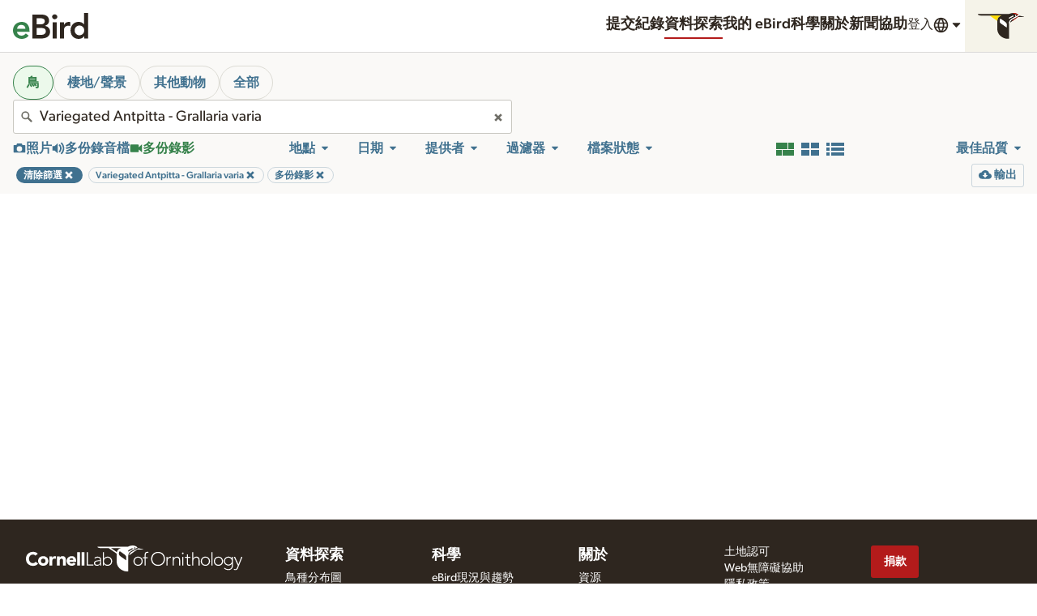

--- FILE ---
content_type: application/javascript; charset=UTF-8
request_url: https://media.ebird.org/_nuxt/2b97895.js
body_size: 85073
content:
/*! For license information please see LICENSES */
(window.webpackJsonp=window.webpackJsonp||[]).push([[180,4,5,7,8,13,17,18,22,26,39,48,49,50,51,53,93,94,95,102,105,118,121,123,124,125,126,127,128,129,130,131,132,133,134,136,137,138,141,143,144,145,148,156,157,197],{1032:function(e,t,n){var content=n(1167);content.__esModule&&(content=content.default),"string"==typeof content&&(content=[[e.i,content,""]]),content.locals&&(e.exports=content.locals);(0,n(18).default)("76db6b90",content,!0,{sourceMap:!1})},1105:function(e,t,n){"use strict";n.r(t);var r=n(7),o=(n(51),n(39),n(44),n(38),n(55),n(45),n(150),n(30),n(11),n(15),n(29),n(49),n(56),n(704),n(705),n(28),n(1)),l=n(27),c=n.n(l),d=(n(937),n(780)),h=o.a.extend({name:"SearchPage",data:function(){return{list:[],initialCursorMark:"",moreResultsAvailable:!0,loadingResults:!1,loadingMoreResults:!1,lightboxActive:!1,lightboxAsset:"",env:this.$config,cancelSource:null,ariaLiveAnnouncement:"",error:!1}},props:{theme:{type:String,default:"ml"}},computed:{baseUrl:function(){return this.$store.state.baseUrl},user:function(){return this.$store.state.session.user}},watch:{"$route.query":function(e,t){var n=Object.entries(e).map((function(e){return e.join("=")})),r=Object.entries(t).map((function(e){return e.join("=")}));r.filter((function(e){return!n.includes(e)})).concat(n.filter((function(e){return!r.includes(e)}))).filter((function(param){var e=param.split("=");return!["view","searchField"].includes(e[0])})).length&&this.clientFetch()}},fetch:function(){var e=this;return Object(r.a)(regeneratorRuntime.mark((function t(){return regeneratorRuntime.wrap((function(t){for(;;)switch(t.prev=t.next){case 0:t.next=7;break;case 5:e.list=t.sent,e.moreResultsAvailable=30===e.list.length;case 7:case"end":return t.stop()}}),t)})))()},methods:{clientFetch:function(){var e=this;return Object(r.a)(regeneratorRuntime.mark((function t(){var n;return regeneratorRuntime.wrap((function(t){for(;;)switch(t.prev=t.next){case 0:return e.error=!1,e.cancelSource&&e.cancelSource.cancel("Cancelling search request"),e.cancelSource=c.a.CancelToken.source(),n=e.prepareParams(),e.ariaLiveAnnouncement="",e.loadingResults=!0,t.next=8,Object(d.a)(e.baseUrl,n,e.cancelSource,e.$i18n.locale).then((function(t){return e.ariaLiveAnnouncement=e.$t("search.loadedNumResults",[t.data.length]).toString(),t.data})).catch((function(t){var n;return e.error=!0,console.log("search",t.message),c.a.isCancel||200===(null===(n=null==t?void 0:t.response)||void 0===n?void 0:n.status)?[]:e.$nuxt.error({statusCode:t.response.status,message:t.message})}));case 8:e.list=t.sent,e.loadingMoreResults=!1,e.loadingResults=!1,e.moreResultsAvailable=30===e.list.length;case 12:case"end":return t.stop()}}),t)})))()},prepareParams:function(){var e=JSON.parse(JSON.stringify(this.$route.query));if(delete e.view,delete e.searchField,"ebird"!==this.theme||"all"in e||"otherAnimalsOnly"in e||"tag"in e&&e.tag.includes("environmental")||(e.birdOnly=!0),!("collection"in e)&&"collectionCatalogId"in e){delete e.collectionCatalogId;var t=Object.assign({},this.$route.query);delete t.collectionCatalogId,this.$router.replace({path:this.$route.path,query:t})}if("assetId"in e&&"assetIdRange"in e){delete e.assetId;var n=Object.assign({},this.$route.query);delete n.assetId,this.$router.replace({path:this.$route.path,query:n})}return"assetId"in e&&(e.assetId=e.assetId.replace(/\s{2,}/g," ").trim().replaceAll("ML","").replaceAll(", ",",").replaceAll(" ",",").split(",").map((function(e){return parseInt(e)}))),e},fetchMoreResults:function(){var e=this;return Object(r.a)(regeneratorRuntime.mark((function t(){var n,r;return regeneratorRuntime.wrap((function(t){for(;;)switch(t.prev=t.next){case 0:if(e.error=!1,e.moreResultsAvailable){t.next=3;break}return t.abrupt("return");case 3:return e.cancelSource&&e.cancelSource.cancel("cancelling fetch more results"),e.cancelSource=c.a.CancelToken.source(),e.moreResultsAvailable=!1,e.loadingMoreResults=!0,e.ariaLiveAnnouncement="",n=e.prepareParams(),r=e.list[e.list.length-1],n.initialCursorMark=r.cursorMark,t.next=13,Object(d.a)(e.baseUrl,n,e.cancelSource,e.$i18n.locale).then((function(t){e.loadingMoreResults=!1,e.moreResultsAvailable=30===t.data.length,e.list=e.list.concat(t.data),e.ariaLiveAnnouncement=e.$t("search.loadedNumResults",[t.data.length]).toString()})).catch((function(t){e.error=!0,e.loadingMoreResults=!1}));case 13:case"end":return t.stop()}}),t)})))()},openLightbox:function(e){this.lightboxAsset=e,this.lightboxActive=!0},closeLightbox:function(){this.lightboxActive=!1}}}),f=(n(958),n(3)),component=Object(f.a)(h,(function(){var e=this,t=e._self._c;e._self._setupProxy;return t("form",{attrs:{method:"get",action:""}},[e.$fetchState.pending||e.loadingResults?t("CloLoadingBar"):e._e(),e._v(" "),t("h1",{staticClass:"is-visuallyHidden"},[e._v(e._s(e.$t("search.pageTitle",["Macaulay Library","eBird"])))]),e._v(" "),t("h2",{staticClass:"is-visuallyHidden"},[e._v(e._s(e.$t("search.filters")))]),e._v(" "),t("Toolbar",{attrs:{loadingResults:e.$fetchState.pending||e.loadingResults,theme:e.theme}}),e._v(" "),t("div",{staticClass:"is-visuallyHidden",attrs:{"aria-live":"polite"}},[e._v("\n\t\t"+e._s(e.ariaLiveAnnouncement)+"\n\t")]),e._v(" "),t("h2",{staticClass:"is-visuallyHidden",attrs:{id:"results"}},[e._v(e._s(e.$t("search.searchResults")))]),e._v(" "),!e.$fetchState.pending||e.loadingResults?[e.$route.query.hasOwnProperty("view")&&""!=e.$route.query.view&&e.$route.query.view?e._e():t("CloResultsGallery",{attrs:{list:e.list,externalLightbox:"",mediaDownloadUrl:e.env.mlDownloadBase,mediaSpecimenUrl:e.env.specimenUrl+"asset/",dataFormat:"search2.0",mediaVersion:"2.0",responsiveImages:!1},on:{"open-lightbox":e.openLightbox}}),e._v(" "),"grid"==e.$route.query.view?t("ResultsGrid",{attrs:{list:e.list},on:{"open-lightbox":e.openLightbox}}):e._e(),e._v(" "),"list"==e.$route.query.view?t("ResultsList",{attrs:{list:e.list},on:{"open-lightbox":e.openLightbox}}):e._e(),e._v(" "),"vision"==e.$route.query.view?t("ResultsGrid",{attrs:{list:e.list,vision:""},on:{"open-lightbox":e.openLightbox}}):e._e(),e._v(" "),e.lightboxActive?t("CloLightbox",{attrs:{reverse:"",list:e.list,dataFormat:"search2.0",goTo:e.lightboxAsset,mediaDownloadUrl:e.env.mlDownloadBase,mediaVersion:"2.0",mediaSpecimenUrl:e.env.specimenUrl+"asset/",ratingEnabled:"",getRatingsUrl:"/internal/v1/get-rating/",saveRatingUrl:"/internal/v1/save-rating/",gettingMore:e.loadingMoreResults},on:{"get-more-slides":e.fetchMoreResults,close:e.closeLightbox}}):e._e(),e._v(" "),e.loadingMoreResults?t("CloLoadingBar"):e._e(),e._v(" "),e.list.length?t("div",{staticClass:"pagination"},[e._e(),e._v(" "),e.moreResultsAvailable?t("button",{staticClass:"Button u-margin-none",attrs:{type:"button"},on:{click:e.fetchMoreResults}},[e._v("\n\t\t\t\t"+e._s(e.$t("search.moreResults"))+"\n\t\t\t")]):e._e()],1):e.error?t("div",{staticClass:"u-text-4 u-inset-lg"},[e._v("\n\t\t\t"+e._s(e.$t("generic.anErrorOccurred"))+"\n\t\t")]):t("div",{staticClass:"u-text-4 u-inset-lg"},[e._v("\n\t\t\t"+e._s(e.$t("search.zeroResultsFound"))+"\n\t\t")])]:e._e()],2)}),[],!1,null,null,null);t.default=component.exports;installComponents(component,{CloLoadingBar:n(706).default,Toolbar:n(921).default,CloResultsGallery:n(923).default,ResultsGrid:n(922).default,ResultsList:n(925).default,CloLightbox:n(658).default})},1166:function(e,t,n){"use strict";n(1032)},1167:function(e,t,n){var r=n(17)((function(i){return i[1]}));r.push([e.i,"@keyframes pulse{0%,to{opacity:1}50%{opacity:.5}}#content{min-height:80vh}",""]),r.locals={},e.exports=r},1377:function(e,t,n){"use strict";n.r(t);n(38),n(49);var r=n(1).a.extend({name:"index",data:function(){return{links:[{href:"#content",label:this.$t("generic.skipToContent")},{href:"#results",label:this.$t("generic.skipToResults")}]}},computed:{theme:function(){return this.$store.state.baseUrl.includes("ebird")?"ebird":"ml"}}}),o=(n(1166),n(3)),component=Object(o.a)(r,(function(){var e=this,t=e._self._c;e._self._setupProxy;return t("CloPage",{attrs:{elevation:"",flex:"",full:"",background:"neutral"}},[t("CloSkipTo",{attrs:{links:e.links}}),e._v(" "),t("CloPageSection",{attrs:{padding:"flush"}},[t("Header",{attrs:{theme:e.theme}})],1),e._v(" "),t("main",{attrs:{id:"content"}},[t("CloPageSection",{attrs:{padding:"flush"}},[t("SearchPage",{attrs:{theme:e.theme}})],1)],1),e._v(" "),t("CloPageSection",{attrs:{padding:"flush",color:"black"}},[t("Footer",{attrs:{theme:e.theme}})],1)],1)}),[],!1,null,null,null);t.default=component.exports;installComponents(component,{CloSkipTo:n(336).default,Header:n(208).default,CloPageSection:n(154).default,SearchPage:n(1105).default,Footer:n(211).default,CloPage:n(334).default})},635:function(e,t,n){"use strict";n.d(t,"a",(function(){return r})),n.d(t,"e",(function(){return o})),n.d(t,"g",(function(){return l})),n.d(t,"f",(function(){return c})),n.d(t,"b",(function(){return d})),n.d(t,"c",(function(){return h})),n.d(t,"d",(function(){return f}));var r=["foraging_eating","flying_flight","vocalizing","feeding_young","carrying_food","nest_building","courtship_display_or_copulation","carrying_fecal_sac","preening"],o=["song","call","flight_song","flight_call","non_vocal","dawn_song","duet","people"],l=["habitat","molting","nest","flock","egg","in_hand","field_notes_sketch","aberrant_plumage","multiple_species","watermark","back_of_camera","dead","non_bird"],c=["habitat","molting","nest","flock","egg","in_hand","field_notes_sketch","aberrant_plumage","multiple_species","watermark","back_of_camera","dead","non_bird"],d=["environmental","experience","other_animals"],h=["none","naturalized","provisional","escapee"],f=[{value:"non_bird",speciesCode:"",category:null,finder:"all"},{value:"amphibian",speciesCode:"t-10520968",category:"class",finder:"class"},{value:"reptile",speciesCode:"t-10521071",category:"class",finder:"class"},{value:"mammal",speciesCode:"t-10520807",category:"class",finder:"class"},{value:"insect",speciesCode:"t-10519558",category:"class",finder:"class"},{value:"arachnid",speciesCode:"t-10519317",category:"class",finder:"class"},{value:"ray_finned_fish",speciesCode:"t-10521116",category:"class",finder:"class"},{value:"shark_ray",speciesCode:"t-10521619",category:"class",finder:"class"},{value:"crustacean",speciesCode:"t-12096123",category:"subphylum",finder:"subphylum"},{value:"horseshoe_crab",speciesCode:"t-10521107",category:"class",finder:"class"},{value:"centipede_millipede",speciesCode:"t-12096124",category:"subphylum",finder:"subphylum"},{value:"mollusk",speciesCode:"t-10521218",category:"phylum",finder:"phylum"},{value:"cnidarian",speciesCode:"t-10520658",category:"phylum",finder:"phylum"},{value:"echinoderm",speciesCode:"t-10521117",category:"phylum",finder:"phylum"},{value:"sponge",speciesCode:"t-12096120",category:"phylum",finder:"phylum"},{value:"annelid",speciesCode:"t-10519465",category:"phylum",finder:"phylum"},{value:"nematode",speciesCode:"t-12096121",category:"phylum",finder:"phylum"},{value:"flatworm",speciesCode:"t-12096122",category:"phylum",finder:"phylum"},{value:"tunicate",speciesCode:"t-12096125",category:"subphylum",finder:"subphylum"}]},637:function(e,t,n){var content=n(651);content.__esModule&&(content=content.default),"string"==typeof content&&(content=[[e.i,content,""]]),content.locals&&(e.exports=content.locals);(0,n(18).default)("1d087bb3",content,!0,{sourceMap:!1})},638:function(e,t,n){var content=n(656);content.__esModule&&(content=content.default),"string"==typeof content&&(content=[[e.i,content,""]]),content.locals&&(e.exports=content.locals);(0,n(18).default)("38ae261c",content,!0,{sourceMap:!1})},639:function(e,t,n){"use strict";n.r(t);n(31),n(55),n(11),n(29);var r={emits:["change","update:value"],model:{prop:"value",event:"change"},props:{id:{type:String,default:"id-"+Math.random().toString(36).substr(2,9)},label:{type:String,required:!0},options:{required:!0,type:Array},value:{default:null},name:{type:String,default:null},size:{type:String,default:null},reverse:{type:Boolean,default:!1},disabled:{type:Boolean,default:!1},disabledHeader:{type:String,default:null}},computed:{classes:function(){var e=[],t="InputSelect--";return this.size&&e.push(t+this.size),this.reverse&&e.push(t+"reverse"),e.join(" ")}},data:function(){return{}},methods:{emitEvent:function(e){this.$emit("change",e.target.value),this.$emit("update:value",e.target.value)}}},o=(n(650),n(3)),component=Object(o.a)(r,(function(){var e=this,t=e._self._c;return t("div",{staticClass:"InputSelect",class:e.classes},[t("label",{attrs:{for:e.id}},[e._v(e._s(e.label))]),e._v(" "),t("select",{staticClass:"InputSelect-select",attrs:{disabled:e.disabled,name:e.name,id:e.id},on:{change:e.emitEvent}},[e.disabledHeader?t("option",{attrs:{value:"",selected:"",disabled:""}},[e._v(e._s(e.disabledHeader))]):e._e(),e._v(" "),e._l(e.options,(function(n,r){return t("option",{key:r,domProps:{value:n.value,selected:n.value===e.value}},[e._v("\n\t\t\t"+e._s(n.label)+"\n\t\t")])}))],2)])}),[],!1,null,null,null);t.default=component.exports},640:function(e,t,n){var content=n(667);content.__esModule&&(content=content.default),"string"==typeof content&&(content=[[e.i,content,""]]),content.locals&&(e.exports=content.locals);(0,n(18).default)("07f2e05e",content,!0,{sourceMap:!1})},641:function(e,t,n){var content=n(671);content.__esModule&&(content=content.default),"string"==typeof content&&(content=[[e.i,content,""]]),content.locals&&(e.exports=content.locals);(0,n(18).default)("22ca4e12",content,!0,{sourceMap:!1})},642:function(e,t,n){var content=n(673);content.__esModule&&(content=content.default),"string"==typeof content&&(content=[[e.i,content,""]]),content.locals&&(e.exports=content.locals);(0,n(18).default)("ce63dce0",content,!0,{sourceMap:!1})},643:function(e,t,n){var content=n(676);content.__esModule&&(content=content.default),"string"==typeof content&&(content=[[e.i,content,""]]),content.locals&&(e.exports=content.locals);(0,n(18).default)("0a42feb5",content,!0,{sourceMap:!1})},644:function(e,t,n){"use strict";n.r(t);n(148);var r={components:{CloIcon:n(19).default},props:{rating:{type:Number,default:null},ratingCount:{type:Number,default:0},minimal:{type:Boolean,default:!1},reverse:{type:Boolean,default:!1}},computed:{correctedCount:function(){return 0===this.ratingCount&&this.rating?1:this.ratingCount}}},o=(n(672),n(3)),component=Object(o.a)(r,(function(){var e=this,t=e._self._c;return t("div",{staticClass:"RatingStars",class:e.reverse?"RatingStars--reverse":""},[t("span",{staticClass:"is-visuallyHidden"},[e._v(" "+e._s(e.$t("mediaRating.ratingsSingular"))+" "+e._s(e.rating)+" ")]),e._v(" "),t("div",{class:"RatingStars-stars RatingStars-stars-"+e.rating},[t("CloIcon",{attrs:{symbol:"star"}}),e._v(" "),t("CloIcon",{attrs:{symbol:"star"}}),e._v(" "),t("CloIcon",{attrs:{symbol:"star"}}),e._v(" "),t("CloIcon",{attrs:{symbol:"star"}}),e._v(" "),t("CloIcon",{attrs:{symbol:"star"}})],1),e._v(" "),e.minimal?e._e():t("span",{staticClass:"RatingStars-count"},[e._v(e._s(e.correctedCount)+"\n\t\t"),1===e.correctedCount?[e._v("\n\t\t\t"+e._s(e.$t("mediaRating.ratingsSingular"))+"\n\t\t")]:[e._v("\n\t\t\t"+e._s(e.$t("mediaRating.ratingsPlural"))+"\n\t\t")]],2)])}),[],!1,null,null,null);t.default=component.exports;installComponents(component,{CloIcon:n(19).default})},645:function(e,t,n){var content=n(686);content.__esModule&&(content=content.default),"string"==typeof content&&(content=[[e.i,content,""]]),content.locals&&(e.exports=content.locals);(0,n(18).default)("4ee55d5a",content,!0,{sourceMap:!1})},646:function(e,t,n){"use strict";(function(e){n(44),n(55),n(31),n(11),n(15),n(29),n(56);var r=n(1);t.a=r.a.extend({name:"UserDateLoc",data:function(){return{env:this.$config}},props:{userDisplayName:{type:String,default:""},userHasProfile:{type:Boolean,default:!1},userId:{type:String,default:null},date:{type:String,default:""},dateDisplay:{type:String,default:""},location:{type:Object,default:function(){return{}}},source:{type:String,default:"ml"},hideLocName:{type:Boolean,default:!1}},computed:{userProfileUrl:function(){var t=this.userId.replace("USER","");return this.env.ebirdWebBase+"/profile/"+e.from(t,"ascii").toString("base64")},locationDisplay:function(){var e=[this.location.name||this.location.locality,this.location.subnational2Name,this.location.subnational1Name,this.location.countryName];return this.hideLocName&&(e=[this.location.subnational2Name,this.location.subnational1Name,this.location.countryName]),e.filter((function(e){return e&&null!==e})).join(", ")}}})}).call(this,n(732).Buffer)},649:function(e,t,n){"use strict";n.r(t);n(45),n(50),n(148),n(103),n(27);var r=n(202),o=n(149),l=n(664),c=n(19),d={components:{CloButton:r.default,CloLoadingAnimation:o.default,CloMediaControls:l.default,CloIcon:c.default},emits:["video-playing","video-duration","video-time-updated"],data:function(){return{playing:!1,isActive:!1,showLoading:!0,progressPercent:0,time:0,duration:0,durationText:"",switchTime:0,switchingSource:!1,volumeSlider:1,showVolume:!1,fullscreen:!1,hdActive:!1,hdAvailable:!1,disableResize:!1,showFullscreen:!0,hideVolume:!1,hideBranding:!1,hideTime:!1,disableFit:!1,preload:"metadata",showBigPlayButton:this.bigPlayButton,notYetPlayed:!0,specimenBaseUrl:"https://macaulaylibrary.org/asset/",classes:"",showVideo:!1}},props:{assetId:{},citationUrl:{default:" "},poster:String,fitToHeight:{default:!1,type:Boolean},maxHeight:{type:Number},maxWidth:{type:Number},hd:{default:!1},autoplay:{default:!1,type:Boolean},disableMLLink:{default:!1,type:Boolean},map:{default:!1,type:Boolean},mapstem:{default:!1,type:Boolean},frameStep:{},mediaDownloadUrl:{default:"https://cdn.download.ams.birds.cornell.edu/api/v1/asset/",type:String},animatedText:{type:String,default:""},skipToTime:{type:Number,default:0},togglePlayIncrement:{type:Number,default:0},bigPlayButton:{type:Boolean,default:!1}},watch:{skipToTime:function(e){this.isActive&&this.skipToTime<=this.duration&&this.skipToTime>=0&&(this.time=e,this.$refs.video.currentTime=e)},togglePlayIncrement:function(){this.togglePlay()}},computed:{media:function(){return isNaN(this.assetId)&&(this.mediaDownloadUrl=""),this.map?window.innerWidth<1200?this.mediaDownloadUrl+this.assetId+"/mp4/1920":this.mediaDownloadUrl+this.assetId+"/mp4/3840":this.hdActive?this.mediaDownloadUrl+this.assetId+"/mp4/1920":this.mediaDownloadUrl+this.assetId+"/mp4/1280"},specimenUrl:function(){return!1!==this.citationUrl&&this.specimenBaseUrl+this.assetId},messages:function(){return{mute:"mute",volume:"volume",seek:"seek",play:"play",fullscreen:"full screen",next:this.$t("generic.Next"),previous:this.$t("generic.Previous")}},videoId:function(){return"video-"+this._uid}},beforeMount:function(){this.hdAvailable=!1,this.hdActive=!1,this.map&&(this.hideVolume=!0,this.hideBranding=!0,this.hideTime=!0,this.showFullscreen=!1,this.disableFit=!0,this.preload="auto",this.hdAvailable=!1,this.hdActive=!1),this.mapstem&&(this.hideVolume=!0,this.showFullscreen=!1,this.hdAvailable=!1,this.hdActive=!1,this.disableMLLink=!0)},mounted:function(){document.addEventListener("lichen:resize",this.e),document.addEventListener("lichen:video-togglePlay",this.handleTogglePlayEvent),document.addEventListener("lichen:video-pause",this.pause),document.addEventListener("lichen:video-destroy",this.removeListeners)},beforeDestroy:function(){this.removeListeners()},methods:{removeListeners:function(){document.removeEventListener("lichen:resize",this.setSize),document.removeEventListener("lichen:video-togglePlay",this.handleTogglePlayEvent),document.removeEventListener("lichen:video-pause",this.pause),document.removeEventListener("lichen:video-destroy",this.removeListeners)},handleTogglePlayEvent:function(e){e.detail.assetId===parseInt(this.assetId)&&this.togglePlay()},togglePlay:function(){this.$refs.video&&(this.playing?(this.$refs.video.pause(),this.$emit("video-playing",!1)):(this.$refs.video.play(),this.$emit("video-playing",!0)))},isPlaying:function(){this.playing=!0,this.showLoading=!1,this.showBigPlayButton=!1,this.notYetPlayed=!1},isPaused:function(){this.playing=!1},pause:function(){this.$refs.video&&this.$refs.video.pause(),this.playing=!1},updateProgress:function(){this.progressPercent=100*this.time/this.duration},formatTime:function(time){return Math.floor(time/60)+":"+("0"+Math.floor(time%60)).slice(-2)},timeUpdated:function(){this.$refs.video&&(this.time=this.$refs.video.currentTime,this.$emit("video-time-updated",this.time)),this.updateProgress()},setSize:function(){if(!this.disableResize&&!this.disableFit){var e,t,n,r;n=this.fitToHeight?this.$el.parentNode.parentNode.parentNode.offsetHeight:9999,this.maxHeight&&(n=this.maxHeight),this.maxWidth&&(r=this.maxWidth);var o=r/n;this.$refs.controls;var l=this.originalWidth/(this.originalHeight+50);this.originalHeight+50>n?(e=n-50,this.originalWidth<=r?t=this.aspectRatio*e:(t=r,o<l?e=t/this.aspectRatio:t=this.aspectRatio*e)):n-50>=this.originalHeight?(e=this.originalHeight,this.originalWidth<=r?t=this.aspectRatio*e:e=(t=r)/this.aspectRatio):e=n-50,t<320&&(t=320),this.$refs.video&&(this.$refs.video.style.height=e+"px",this.$refs.video.style.width=t+"px")}this.showVideo=!0},loadedMetadata:function(e){var t=this;if(this.showLoading=!1,this.originalWidth=e.target.videoWidth,this.originalHeight=e.target.videoHeight,this.aspectRatio=this.originalWidth/this.originalHeight,this.isActive||(this.isActive=!0,setTimeout((function(){t.setSize()}),50)),this.$refs.video){var n=this.$refs.video.duration;this.duration=n,this.durationText=this.formatTime(n),this.$emit("video-duration",n)}this.switchingSource&&(this.$refs.video.currentTime=this.switchTime,this.time=this.switchTime,this.updateProgress(),"continue"===this.switchingSource&&this.$refs.video.play(),this.switchingSource=!1),this.skipToTime&&this.skipToTime<=this.duration&&this.skipToTime>=0&&(this.$refs.video.currentTime=this.skipToTime,this.classes="VideoPlayer--ready")},setTime:function(e){var t=this;requestAnimationFrame((function(){t.time=parseFloat(e),t.$refs.video.currentTime=t.time,t.updateProgress()}))},setPosition:function(e){var t=this;requestAnimationFrame((function(){t.time=parseFloat(e),t.updateProgress()}))},setVolume:function(e){this.$refs.video.volume=e,this.volumeToRestore=e},toggleVolume:function(){0==this.volumeSlider?0==this.volumeToRestore?this.volumeSlider=1:this.volumeSlider=this.volumeToRestore:this.volumeSlider=0,this.setVolume()},toggleFullscreen:function(){var e=this.$refs.video,t=document.documentElement;t.requestFullscreen?(this.disableResize=!0,document.addEventListener("fullscreenchange",this.fullscreenchange,!1),e.requestFullscreen()):t.mozRequestFullScreen?(this.disableResize=!0,document.addEventListener("mozfullscreenchange",this.fullscreenchange,!1),e.mozRequestFullScreen()):t.webkitRequestFullScreen?(this.disableResize=!0,document.addEventListener("webkitfullscreenchange",this.fullscreenchange,!1),e.webkitRequestFullScreen()):t.msRequestFullscreen&&(this.disableResize=!0,document.addEventListener("MSFullscreenChange",this.fullscreenchange,!1),e.msRequestFullscreen())},fullscreenchange:function(e){var t=this,n=void 0!==e.target.id?e.target.id:e.target.activeElement.id;if(""===n&&(n=e.target.activeElement.querySelector("video").id),n===this.videoId)if(document.fullscreenElement||document.webkitCurrentFullScreenElement||document.mozFullScreen||document.msFullscreenElement)this.$refs.video.setAttribute("controls",!0),this.$refs.video.setAttribute("controlsList","nodownload");else{var r=document.documentElement;r.requestFullscreen?document.removeEventListener("fullscreenchange",this.fullscreenchange,!1):r.mozRequestFullScreen?document.removeEventListener("mozfullscreenchange",this.fullscreenchange,!1):r.webkitRequestFullScreen?document.removeEventListener("webkitfullscreenchange",this.fullscreenchange,!1):r.msRequestFullscreen&&document.removeEventListener("MSFullscreenChange",this.fullscreenchange,!1),setTimeout((function(){t.disableResize=!1}),500),this.$refs.video.removeAttribute("controls")}},toggleHd:function(){this.playing?this.switchingSource="continue":this.switchingSource=!0,this.hdActive=!this.hdActive;var e=this.$refs.video;this.switchTime=e.currentTime,this.hdActive?e.src=this.mediaDownloadUrl+this.assetId+"/mp4/1920":e.src=this.mediaDownloadUrl+this.assetId+"/mp4/1280"},isWaiting:function(){this.showLoading=!0},canPlay:function(){var e=this;this.showLoading=!1,this.autoplay&&setTimeout((function(){-1===navigator.userAgent.indexOf("Chrome")&&-1===navigator.userAgent.indexOf("Firefox")||e.$refs.video&&e.$refs.video.play()}),350)},previousFrame:function(){this.playing&&this.pause();var time=this.$refs.video.currentTime-=1/this.frameStep;(time+=.01)<0&&(time=this.duration-.24),this.$refs.video.currentTime=time,this.notYetPlayed&&(this.notYetPlayed=!1,this.showBigPlayButton=!1,this.time=time,this.updateProgress())},nextFrame:function(){this.playing&&this.pause();var time=this.$refs.video.currentTime+=1/this.frameStep;(time+=.01)>this.duration&&(time=0),this.$refs.video.currentTime=time,this.notYetPlayed&&(this.notYetPlayed=!1,this.showBigPlayButton=!1)}}},h=(n(685),n(3)),component=Object(h.a)(d,(function(){var e=this,t=e._self._c;return t("div",{staticClass:"VideoPlayer",class:e.classes},[t("div",{staticClass:"VideoPlayer-container",attrs:{dir:"ltr",tabindex:"0"},on:{"!keyup":function(t){return!t.type.indexOf("key")&&e._k(t.keyCode,"space",32,t.key,[" ","Spacebar"])?null:(t.preventDefault(),e.togglePlay.apply(null,arguments))}}},[t("div",{staticClass:"VideoPlayer-video",on:{click:function(t){return t.preventDefault(),e.togglePlay.apply(null,arguments)}}},[t("video",{ref:"video",attrs:{src:e.media,poster:e.poster,id:e.videoId,controlslist:"nodownload",preload:e.preload,loop:e.map},on:{timeupdate:e.timeUpdated,loadedmetadata:e.loadedMetadata,playing:e.isPlaying,waiting:e.isWaiting,canplay:e.canPlay,pause:e.isPaused,contextmenu:function(e){e.preventDefault()}}})]),e._v(" "),t("CloMediaControls",{ref:"controls",attrs:{duration:e.duration,currentTime:e.time,progressPercent:e.progressPercent,seekContainerClasses:e.map?"MediaControls-seek-container--reverse":"",controlsClasses:e.map?"MediaControls-controls--reverse":"",playing:e.playing,messages:e.messages,showVolume:e.showVolume,citationUrl:e.citationUrl,specimenUrl:e.specimenUrl,hdAvailable:e.hdAvailable,hdActive:e.hdActive,showFullscreen:e.showFullscreen,hideBranding:e.hideBranding,hideTime:e.hideTime,hideVolume:e.hideVolume,frameStep:e.frameStep,assetId:e.assetId,animatedText:e.animatedText},on:{togglePlay:e.togglePlay,setVolume:e.setVolume,toggleVolume:e.toggleVolume,setTime:e.setTime,setPosition:e.setPosition,toggleHd:e.toggleHd,toggleFullscreen:e.toggleFullscreen,previousFrame:e.previousFrame,nextFrame:e.nextFrame}}),e._v(" "),e.showLoading?t("div",{staticClass:"LoadingAnimation"},[t("CloIcon",{attrs:{symbol:"spinner"}})],1):e._e(),e._v(" "),e.showBigPlayButton?t("div",{staticClass:"VideoPlayer-bigPlayButton"},[t("button",{staticClass:"Button u-margin-none",attrs:{type:"button","aria-label":e.messages.play},on:{"!click":function(t){return t.preventDefault(),e.togglePlay.apply(null,arguments)}}},[t("CloIcon",{attrs:{symbol:"play"}})],1)]):e._e()],1)])}),[],!1,null,null,null);t.default=component.exports;installComponents(component,{CloMediaControls:n(664).default,CloIcon:n(19).default})},650:function(e,t,n){"use strict";n(637)},651:function(e,t,n){var r=n(17)((function(i){return i[1]}));r.push([e.i,"@keyframes pulse{0%,to{opacity:1}50%{opacity:.5}}.InputSelect{margin:0 0 1rem}.InputSelect .InputSelect-select{-moz-appearance:none;-webkit-appearance:none;appearance:none;background-color:#fff;background-image:url(\"data:image/svg+xml;charset=utf-8,%3Csvg xmlns='http://www.w3.org/2000/svg' viewBox='0 0 24 24'%3E%3Cpath fill='%23858585' d='M17.778 8.846a.736.736 0 0 1 0 1.054l-5.255 5.255a.736.736 0 0 1-1.054 0L6.214 9.9a.752.752 0 0 1 .526-1.277h10.509c.2-.002.39.079.529.223'/%3E%3C/svg%3E\");background-origin:content-box;background-position:100%;background-repeat:no-repeat;background-size:1.25rem 1.25rem;border:1px solid #c8c7c0;border-radius:3px;font-size:1.13rem;height:auto;line-height:1.328;margin:0;padding:.5rem}[dir=rtl] .InputSelect .InputSelect-select{background-position:0}.InputSelect .InputSelect-select:focus{outline:2px solid #6aa4c8}.InputSelect .InputSelect-select:-moz-focusring{color:transparent;text-shadow:0 0 0 #000}.InputSelect .InputSelect-select:disabled{background-color:#f4f3f1}.InputSelect .InputSelect-errorMessage{color:#b31b1b;display:none;font-size:1rem;line-height:1.5}.InputSelect label{font-size:1rem;line-height:1.5;margin:0 0 .25rem}.InputSelect--sm,.InputSelect--small{margin:0 0 .5rem}.InputSelect--sm .InputSelect-select,.InputSelect--small .InputSelect-select{font-size:1rem;line-height:1.5;padding:.25rem}.InputSelect--sm .InputSelect-errorMessage,.InputSelect--sm label,.InputSelect--small .InputSelect-errorMessage,.InputSelect--small label{font-size:.88rem;line-height:1.4205}.InputSelect--large .InputSelect-select,.InputSelect--lg .InputSelect-select{font-size:1.5rem;line-height:1.25;padding:1rem}.InputSelect--large label,.InputSelect--lg label{font-size:1rem;line-height:1.5}.InputSelect--compact .InputSelect-select{margin-bottom:0}@media(min-width:0px){.InputSelect--compact .InputSelect-select{margin-bottom:.5rem}}.InputSelect--flex{flex:1 0 100%}@media(min-width:0px){.InputSelect--flex{flex:1 0 0}}.InputSelect--error label{color:#b31b1b}.InputSelect--error .InputSelect-field{border-color:#b31b1b}.InputSelect--error .InputSelect-errorMessage{display:block}.InputSelect--readonly .InputSelect-select{background-color:#faf9f7}.InputSelect--disabledSelected{color:#817f79}.InputSelect--reverse .InputSelect-select{background-color:#1b1a18;border-color:#93918a;color:#fff!important}.InputSelect--reverse .InputSelect-select:focus{outline-color:#6299bc}.InputSelect--reverse .InputSelect-select:disabled{background-color:#302f2c}.InputSelect--reverse label,.InputSelect--reverse option{color:#fff}.InputSelect--reverse.InputSelect--disabledSelected .InputSelect-select{color:#dcdcd5}",""]),r.locals={},e.exports=r},652:function(e,t,n){var content=n(699);content.__esModule&&(content=content.default),"string"==typeof content&&(content=[[e.i,content,""]]),content.locals&&(e.exports=content.locals);(0,n(18).default)("1008b51c",content,!0,{sourceMap:!1})},653:function(e,t,n){var content=n(701);content.__esModule&&(content=content.default),"string"==typeof content&&(content=[[e.i,content,""]]),content.locals&&(e.exports=content.locals);(0,n(18).default)("053dcaf1",content,!0,{sourceMap:!1})},654:function(e,t,n){"use strict";n.r(t);n(31);var r=n(204),o=(n(38),n(55),n(207),n(11),n(29),n(49),{name:"CloInputCheckbox",emits:["change","update:checked"],data:function(){return{}},model:{prop:"checked",event:"change"},props:{name:{type:String,default:""},value:{type:String,default:""},id:{type:String,default:"id-"+Math.random().toString(36).substr(2,9)},label:{type:String,default:"",required:!0},checked:{type:[Boolean,Array],default:null},disabled:{type:Boolean,default:!1},size:{type:String,default:""},reverse:{type:Boolean,default:!1},multiple:{type:Boolean,default:!1}},computed:{classes:function(){var e=[],t="InputCheckbox--";return this.size.length&&e.push(t+this.size),this.reverse&&e.push(t+"reverse"),(this.size.length||this.reverse||this.multiple)&&e.push(t+"styled"),this.multiple&&!this.shouldBeChecked&&e.push(t+"multiple"),e.join(" ")},shouldBeChecked:function(){return Array.isArray(this.checked)?this.checked.includes(this.value):this.checked}},methods:{emitEvent:function(e){var t=e.target.checked;if(Array.isArray(this.checked)){var n=Object(r.a)(this.checked);t?n.push(this.value):n.splice(n.indexOf(this.value),1),this.$emit("change",n),this.$emit("update:checked",n)}else this.$emit("change",t),this.$emit("update:checked",t)}}}),l=(n(666),n(3)),component=Object(l.a)(o,(function(){var e=this,t=e._self._c;return t("div",{staticClass:"InputCheckbox",class:e.classes},[t("input",{attrs:{type:"checkbox",name:e.name,id:e.id+e.value,disabled:e.disabled},domProps:{value:e.value,checked:e.shouldBeChecked},on:{change:e.emitEvent}}),e._v(" "),t("label",{attrs:{for:e.id+e.value}},[e._v(e._s(e.label))])])}),[],!1,null,null,null);t.default=component.exports},655:function(e,t,n){"use strict";n(638)},656:function(e,t,n){var r=n(17)((function(i){return i[1]}));r.push([e.i,'@keyframes pulse{0%,to{opacity:1}50%{opacity:.5}}.Species{align-items:baseline;color:#2e261f;display:inline-flex;flex-wrap:wrap;font-weight:700}.Species span:not(:last-child){margin-right:.5em}[dir=rtl] .Species span:not(:last-child){margin-left:.5em;margin-right:0}a.Species{color:#40718f;-webkit-text-decoration:none;text-decoration:none}a.Species:active,a.Species:focus,a.Species:hover{color:#3d6b88}p>.Species{display:inline}p>.Species .Species-sub{font-size:100%}p>.Species span:not(:last-child){margin:0!important}p>.Species span:not(:last-child):after{content:" "}.Species-sub{color:#6f6e67;font-size:90%;font-weight:400}.Species-sci{font-style:italic}.Species.Species--reverse{color:#fff}.Species.Species--reverse .Species-sub,.Species.Species--reverse a .Species-sub{color:#dcdcd5}a.Species.Species--reverse{color:#b4cfe1;-webkit-text-decoration:none;text-decoration:none}a.Species.Species--reverse:active,a.Species.Species--reverse:focus,a.Species.Species--reverse:hover{color:#b8d1e3}.Species.Species--stacked{flex-direction:column;line-height:1.25}.Species.Species--stacked span:not(:last-child){margin-bottom:.25em;margin-right:0}[dir=rtl] .Species.Species--stacked span:not(:last-child){margin-left:0}.Species.Species--nonSpeciesTaxa,.Species.Species--nonSpeciesTaxa .Species-common,.Species.Species--nonSpeciesTaxa .Species-sci{font-weight:400}.Species.Species--nonSpeciesTaxa:not(a){color:#2e261f}.Species.Species--nonSpeciesTaxa.Species--reverse:not(a){color:#fff}.Heading--h1>.Species,.Species.Species--h1,h1>.Species{font-style:normal;font-weight:700;padding:0;text-rendering:optimizeLegibility;word-wrap:break-word;font-size:2.25rem;letter-spacing:-.03rem;line-height:1.1111;margin:0 0 .25rem}@media(min-width:768px){.Heading--h1>.Species,.Species.Species--h1,h1>.Species{font-size:3.25rem;line-height:1.0769;margin:0 0 .5rem}}.Heading--h1>.Species .Species-sub,.Species.Species--h1 .Species-sub,h1>.Species .Species-sub{font-size:75%;letter-spacing:0}.Heading--h2>.Species,.Species.Species--h2,h2>.Species{font-style:normal;font-weight:700;padding:0;text-rendering:optimizeLegibility;word-wrap:break-word;font-size:1.5rem;letter-spacing:-.02rem;line-height:1.25;margin:0 0 .25rem}@media(min-width:768px){.Heading--h2>.Species,.Species.Species--h2,h2>.Species{font-size:2.25rem;line-height:1.1111}}.Heading--h2>.Species .Species-sub,.Species.Species--h2 .Species-sub,h2>.Species .Species-sub{font-size:75%;letter-spacing:0}.Heading--h3>.Species,.Species.Species--h3,h3>.Species{font-style:normal;font-weight:700;padding:0;text-rendering:optimizeLegibility;word-wrap:break-word;font-size:1.13rem;letter-spacing:-.01rem;line-height:1.328;margin:0 0 .25rem}@media(min-width:768px){.Heading--h3>.Species,.Species.Species--h3,h3>.Species{font-size:1.5rem;line-height:1.25}}.Heading--h3>.Species .Species-sub,.Species.Species--h3 .Species-sub,h3>.Species .Species-sub{font-size:85%;letter-spacing:0}.Heading--h4>.Species,.Species.Species--h4,h4>.Species{font-style:normal;font-weight:700;padding:0;text-rendering:optimizeLegibility;word-wrap:break-word;font-size:1.13rem;letter-spacing:0;line-height:1.328;margin:0 0 .25rem}.Heading--h4>.Species .Species-sub,.Species.Species--h4 .Species-sub,h4>.Species .Species-sub{font-size:85%;letter-spacing:0}.Heading--h5>.Species,.Species.Species--h5,h5>.Species{font-style:normal;font-weight:700;padding:0;text-rendering:optimizeLegibility;word-wrap:break-word;font-size:1rem;letter-spacing:.005rem;line-height:1.5;margin:0 0 .25rem}.Heading--h5>.Species .Species-sub,.Species.Species--h5 .Species-sub,h5>.Species .Species-sub{font-size:95%;letter-spacing:0}.Heading--h6>.Species,.Species.Species--h6,h6>.Species{font-style:normal;font-weight:700;padding:0;text-rendering:optimizeLegibility;word-wrap:break-word;font-size:.88rem;letter-spacing:.01rem;line-height:1.4205;margin:0 0 .25rem}.Heading--h6>.Species .Species-sub,.Species.Species--h6 .Species-sub,h6>.Species .Species-sub{font-size:95%;letter-spacing:0}.Heading>.Species,h1>.Species,h2>.Species,h3>.Species,h4>.Species,h5>.Species,h6>.Species{margin-bottom:0}.Heading--h1.Heading--thin>.Species,.Heading--h1.Heading--thin>.Species .Species-sub{font-weight:100}.Heading--h2.Heading--thin>.Species,.Heading--h2.Heading--thin>.Species .Species-sub{font-weight:300}',""]),r.locals={},e.exports=r},658:function(e,t,n){"use strict";n.r(t);n(38),n(50),n(11),n(29),n(49);var r=n(21),o=(n(35),n(44),n(55),n(45),n(31),n(148),n(150),n(57),n(58),n(30),n(15),n(56),n(69),n(28),n(103),n(27)),l=n.n(o),c=n(104),d=n(149),h=n(19),f=n(689),m=n(649),y=n(690);function v(e,t){var n=Object.keys(e);if(Object.getOwnPropertySymbols){var r=Object.getOwnPropertySymbols(e);t&&(r=r.filter((function(t){return Object.getOwnPropertyDescriptor(e,t).enumerable}))),n.push.apply(n,r)}return n}function x(e){for(var t=1;t<arguments.length;t++){var n=null!=arguments[t]?arguments[t]:{};t%2?v(Object(n),!0).forEach((function(t){Object(r.a)(e,t,n[t])})):Object.getOwnPropertyDescriptors?Object.defineProperties(e,Object.getOwnPropertyDescriptors(n)):v(Object(n)).forEach((function(t){Object.defineProperty(e,t,Object.getOwnPropertyDescriptor(n,t))}))}return e}var _={components:{CloHeading:c.default,CloLoadingAnimation:d.default,CloIcon:h.default,CloSpectrogramPlayer:f.default,CloVideoPlayer:m.default,CloRating:y.default},data:function(){return{open:!0,currentSlide:0,scrollTimer:!1,debounceTime:10,scrollOptions:{behavior:"smooth",block:"center",inline:"center"},maxHeight:360,maxWidth:640,hashPrefix:"#ml",shiftKey:!1,animate:!0,scrollsnap:!0,details:!1,getRatingUrl:null,requestMoreFromSlide:null,autoplay:!1,initialListLength:0,ratingData:{},behaviorCodes:["foraging_eating","flying_flight","preening","vocalizing","courtship_display_or_copulation","feeding_young","carrying_food","carrying_fecal_sac","nest_building"],soundCodes:["song","call","non_vocal","dawn_song","flight_song","flight_call","duet"],tagCodes:["molting","aberrant_plumage","flock","multiple_species","in_hand","nest","egg","habitat","watermark","back_of_camera","dead","field_notes_sketch","non_bird"]}},props:{reverse:{type:Boolean,default:!1},side:{type:Boolean,default:!1},source:{type:String,default:"search"},dataFormat:{type:String,default:"search"},list:{type:Array,required:!0},goTo:{default:""},mediaDownloadUrl:{default:"https://cdn.download.ams.birds.cornell.edu/api/v1/asset/",type:String},mediaSpecimenUrl:{default:"https://macaulaylibrary.org/asset/",type:String},ebirdWebUrl:{default:"https://ebird.org",type:String},speciesLinks:{type:Boolean,default:!0},ratingEnabled:{type:Boolean,default:!1},getRatingsUrl:{type:String,default:"/rating-api?assetIds="},saveRatingUrl:{type:String,default:"/rating-api"},ratingApiHeader:{type:String,default:null},ratingCsrf:{type:String,default:null},gettingMore:{type:Boolean,default:!1},animationSpeed:{type:Number,default:.3},mediaVersion:{type:String,default:"1.0"}},watch:{list:function(){this.ratingEnabled&&this.initialListLength<100&&this.getRatings(10)},currentSlide:function(){var e=new CustomEvent("lichen:spect-pause");document.dispatchEvent(e);var t=new CustomEvent("lichen:video-pause");document.dispatchEvent(t)}},computed:{videoPreviewPath:function(){return"2.0"===this.mediaVersion?"/2400":"/thumb"},direction:function(){return"rtl"===document.querySelector("html").getAttribute("dir")?"rtl":"ltr"},lightboxInstructions:function(){var text=this.$t("media.lightboxInstructions");return"media.lightboxInstructions"===text?"Keyboard shortcuts: Press escape to close the dialog. Press space bar to play or pause audio and video. Press numbers 1 to 5 to rate media quality. Left and right arrow keys will visually navigate the list.":text},classes:function(){var e=[],t="Lightbox--";return this.reverse&&e.push(t+"reverse"),this.side&&e.push(t+"side"),e.join(" ")},mediaList:function(){var e=this,t=[];return"search2.0"===this.dataFormat?this.list.map((function(t){if(e.speciesLinks){var n=t.taxonomy.speciesCode&&0!==t.taxonomy.speciesCode.indexOf("t-")&&0!==t.taxonomy.speciesCode.indexOf("f-"),r=["species","issf","form"].includes(t.taxonomy.category);t.speciesUrl=n&&r?e.ebirdWebUrl+"/species/"+t.taxonomy.reportAs:null}if(t.userHasProfile){var o=t.userId.replace("USER","");t.userProfileUrl=e.ebirdWebUrl+"/profile/"+btoa(o)}if(t.locationDisplay=[t.location.name||t.location.locality,t.location.subnational2Name,t.location.subnational1Name,t.location.countryName].filter((function(e){return null!==e})).join(", "),t.ageSex){var l=Object.entries(t.ageSex);t.ageSexDisplay=l.filter((function(e){return!!e[1]})).map((function(t){return-1===t[1]&&(t[1]="X"),e.$t("mediaTag.ageSex."+t[0].replace("Count",""))+" - "+t[1]})).join("; ")}return t.soundTagsDisplay=null,t.behaviorTagsDisplay=null,t.tagsDisplay=null,t.tags&&(t.soundTagsDisplay=t.tags.filter((function(t){return e.soundCodes.includes(t)})).map((function(t){return e.$t("mediaTag.tags."+t)})).join("; "),t.behaviorTagsDisplay=t.tags.filter((function(t){return e.behaviorCodes.includes(t)})).map((function(t){return e.$t("mediaTag.tags."+t)})).join("; "),t.tagsDisplay=t.tags.filter((function(t){return e.tagCodes.includes(t)})).map((function(t){return e.$t("mediaTag.tags."+t)})).join("; ")),t.assetTitle=e.assetTitle(t),t})):(this.list.forEach((function(n){var r={};if("search"===e.source&&(r.assetId=n.assetId,r.source=n.source,r.valid=n.valid,r.comName=n.commonName,r.sciName=n.sciName,r.userDisplayName=n.userDisplayName,r.userProfileUrl=n.userProfileUrl,r.date=n.obsDttm,r.location=n.location,r.mediaType=n.mediaType.slice(0,1).toLowerCase(),r.speciesUrl=n.ebirdSpeciesUrl,r.citationName="ML"+n.assetId,r.citationUrl=n.specimenUrl,r.checklistUrl=n.eBirdChecklistUrl,r.checklistId=n.eBirdChecklistId,r.age=n.age,r.sex=n.sex,r.exoticCategory=n.exoticCategory,n.rating&&(r.rating=Math.round(parseInt(n.rating))),n.ratingCount&&(r.ratingCount=Math.round(parseInt(n.ratingCount))),r.details=n.comments,r.details&&r.details.length>160&&(r.details=r.details.slice(0,160)+"..."),r.tags={},n.subjectData[0].subjectTags.sounds&&(r.tags.sounds=n.subjectData[0].subjectTags.sounds.map((function(e){return e.localizedString})).join("; ")),n.subjectData[0].subjectTags.behaviors&&(r.tags.behaviors=n.subjectData[0].subjectTags.behaviors.map((function(e){return e.localizedString})).join("; ")),n.subjectData[0].subjectTags.breeding&&(r.tags.breeding=n.subjectData[0].subjectTags.breeding.map((function(e){return e.localizedString})).join("; ")),n.subjectData[0].subjectTags.tags_subject&&(r.tags.tags=n.subjectData[0].subjectTags.tags_subject.map((function(e){return e.localizedString})).join("; ")),"ml"===n.source&&n.subjectData[0].ageSexCounts&&(r.ageSexCounts=n.subjectData[0].ageSexCounts.map((function(e){return e.localizedString})).join("; "))),"gallery"===e.source){r.title=n.title,r.galleryCaption=n.caption,r.comName=n.asset.comName,r.sciName=n.asset.sciName,r.assetId=n.asset.assetId.toString(),r.source=n.source,r.date=n.asset.obsDt,r.isMap=n.asset.isMap,-1!==n.asset.mediaContentType.indexOf("audio")?r.mediaType="a":-1!==n.asset.mediaContentType.indexOf("video")?r.mediaType="v":r.mediaType="p";var o=[];n.asset.hasOwnProperty("stateName")&&n.asset.stateName&&o.push(n.asset.stateName),n.asset.hasOwnProperty("countryName")&&n.asset.countryName&&o.push(n.asset.countryName),r.location=o.join(", "),n.asset.hasOwnProperty("ebirdChecklistId")&&(r.checklistId=n.asset.ebirdChecklistId,r.checklistUrl=e.ebirdWebUrl+"/checklist/"+n.checklistId),r.restricted=n.asset.restricted,r.credit=n.asset.credit,n.asset.citationUrl?(r.citationurl=n.asset.citationUrl,r.userDisplayName=n.asset.creatorDisplayName):(r.citationurl=!1,r.userDisplayName=n.asset.userDisplayName)}if("gallery3.0"===e.source){r.title=n.title,r.galleryCaption=n.caption,r.comName=n.asset.comName,r.sciName=n.asset.sciName,r.assetId=n.asset.assetId.toString(),r.source=n.source,r.date=n.asset.obsDtDisplay,r.isMap=n.asset.isMap,r.mediaType=n.asset.assetFormatCode.slice(0,1).toLowerCase();var l=[];n.asset.hasOwnProperty("locName")&&n.asset.locName&&l.push(n.asset.locName),n.asset.hasOwnProperty("subnational2Name")&&n.asset.subnational2Name&&l.push(n.asset.subnational2Name),n.asset.hasOwnProperty("subnational1Name")&&n.asset.subnational1Name&&l.push(n.asset.subnational1Name),n.asset.hasOwnProperty("countryName")&&n.asset.countryName&&l.push(n.asset.countryName),r.location=l.join(", "),n.asset.hasOwnProperty("ebirdChecklistId")&&(r.checklistId=n.asset.ebirdChecklistId,r.checklistUrl=e.ebirdWebUrl+"/checklist/"+r.checklistId),n.asset.hasOwnProperty("subId")&&(r.checklistId=n.asset.subId,r.checklistUrl=e.ebirdWebUrl+"/checklist/"+r.checklistId),r.restricted=n.asset.restricted,r.credit=n.asset.credit,r.speciesUrl=n.ebirdSpeciesUrl,n.asset.citationUrl?(r.citationUrl=n.asset.citationUrl,r.citationName=n.asset.citationName):n.asset.parentAssetId&&!n.asset.parentAssetRestricted&&(r.citationUrl="https://macaulaylibrary.org/asset/"+n.asset.parentAssetId,r.citationName="ML"+n.asset.parentAssetId),r.userDisplayName=n.asset.userDisplayName}t.push(r)})),t)}},mounted:function(){this.open&&document.querySelector("body").setAttribute("data-noscroll",!0),this.ratingEnabled&&(this.initialListLength=this.mediaList.length,this.initialListLength<100?this.getRatings(this.initialListLength):this.getRatingUrl=this.getRatingsUrl),this.setMaxMediaDimensions(),this.handleResize(),this.goTo?this.goToAsset(this.goTo,!0):(this.setHash(!0),this.$refs.lightbox.focus())},beforeDestroy:function(){document.querySelector("body").removeAttribute("data-noscroll")},methods:{goToAsset:function(e,t){var n=this;this.animate=!1;var r=0;this.mediaList.forEach((function(t,n){t.assetId==e&&(r=n)})),this.mediaList[r].autoplay=!0,this.$nextTick((function(){n.$refs.slides[r].scrollIntoView(),n.animate=!0,setTimeout((function(){n.mediaList[r].autoplay=!1}),1e3)})),this.$refs.slides[r].focus(),t&&this.setHash(!0)},close:function(){var e=this;this.open=!1,document.querySelector("body").removeAttribute("data-noscroll");var t=document.querySelector('[data-asset-id="'+this.goTo+'"]');t&&t.focus(),setTimeout((function(){e.$emit("close")}),200)},previous:function(e){var t=this;this.currentSlide>0&&(this.currentSlide--,this.$nextTick((function(){t.setMaxMediaDimensions(),e&&t.$refs.slides[t.currentSlide].focus()})),this.animateScrollTo(-1))},next:function(e){var t=this;this.currentSlide<this.mediaList.length-1&&(this.currentSlide++,this.$nextTick((function(){t.setMaxMediaDimensions(),e&&t.$refs.slides[t.currentSlide].focus()})),this.animateScrollTo(1))},left:function(){"rtl"===this.direction?this.next(!0):this.previous(!0)},right:function(){"rtl"===this.direction?this.previous(!0):this.next(!0)},animateScrollTo:function(e){var t=this;this.scrollsnap=!1;var n=this.$refs.carousel,r=n.clientWidth,o=(this.mediaList.length,"rtl"===this.direction?-1:1),l=r*(this.currentSlide-e)*o,c=l+e*r*o,d=0;!function e(){var p=(d+=1/60)/t.animationSpeed,r=-.5*(Math.cos(Math.PI*p)-1);p<1?(requestAnimationFrame(e),n.scrollLeft=l+(c-l)*r):(n.scrollLeft=c,t.scrollsnap=!0)}()},toggleMediaPlay:function(){if(this.mediaList[this.currentSlide].mediaType.startsWith("a")){var e=new CustomEvent("lichen:spect-togglePlay",{detail:{assetId:parseInt(this.mediaList[this.currentSlide].assetId)}});document.dispatchEvent(e)}if(this.mediaList[this.currentSlide].mediaType.startsWith("v")){e=new CustomEvent("lichen:video-togglePlay",{detail:{assetId:parseInt(this.mediaList[this.currentSlide].assetId)}});document.dispatchEvent(e)}},handleScroll:function(e){var t=this;window.clearTimeout(this.scrollTimer),this.scrollTimer=setTimeout((function(){var n=e.target.scrollLeft,r=Math.round(n/e.target.clientWidth);"rtl"===t.direction&&(r=Math.round(-1*n/e.target.clientWidth)),r!==t.currentSlide&&(t.currentSlide=r),t.setHash(),t.currentSlide==t.mediaList.length-1&&t.requestMoreFromSlide!==t.currentSlide&&(t.requestMoreFromSlide=t.currentSlide,t.$emit("get-more-slides"))}),this.debounceTime)},handleResize:function(){var e=this;document.addEventListener("lichen:resize",(function(){e.$nextTick((function(){e.$refs.slides&&e.$refs.slides[e.currentSlide]&&(e.setMaxMediaDimensions(),e.$refs.slides[e.currentSlide].scrollIntoView())}))}))},setMaxMediaDimensions:function(){this.$refs.mediaContainer[0]&&(this.maxHeight=this.$refs.mediaContainer[0].offsetHeight-16,this.maxWidth=this.$refs.mediaContainer[0].offsetWidth)},setHash:function(e){},handleTab:function(e){e.shiftKey?e.target===this.$refs.focusTrapFirst&&this.$refs.slides[this.mediaList.length-1].focus():e.target===this.$refs.focusTrapLast?(this.$refs.lightbox.focus(),this.$refs.slides[0].scrollIntoView(),this.setHash(!0)):e.target===this.$refs.focusTrapFirst&&this.$refs.close.focus()},toggleDetails:function(){this.details=!this.details},getRatings:function(e){var t=this,n=this.mediaList.map((function(n,r){if(t.mediaList.length-e<=r)return n.assetId})).filter((function(e){return null!=e})).join(","),r=this.getRatingsUrl+n,o={"X-Requested-With":"XMLHttpRequest"};this.ratingApiHeader&&(o["Session-Inheritance-Config"]=this.ratingApiHeader),this.ratingCsrf&&(o["X-CSRF-TOKEN"]=this.ratingCsrf),l.a.get(r,null,o).then((function(e){t.ratingData=Object.assign(t.ratingData,e.data),t.mediaList.forEach((function(n){if(e.data.hasOwnProperty(n.assetId)){var r=e.data[n.assetId];n.rating=Math.round(r.ratingAverage),n.count=r.ratingCount,n.userRating=r.rating}else{var o=t.ratingData[n.assetId];o&&(n.rating=Math.round(o.ratingAverage),n.count=o.ratingCount,n.userRating=o.rating)}})),t.$forceUpdate()})).catch((function(e){console.log(e)}))},handleRating:function(e){if(!e.shiftKey&&!e.metaKey)switch(e.which){case 49:case 97:this.handleRatingByKey(1,e);break;case 50:case 98:this.handleRatingByKey(2,e);break;case 51:case 99:this.handleRatingByKey(3,e);break;case 52:case 100:this.handleRatingByKey(4,e);break;case 53:case 101:this.handleRatingByKey(5,e)}},handleRatingByKey:function(e,t){t.preventDefault(),t.stopPropagation(),this.mediaList[this.currentSlide].ratingFromParent=e,this.$forceUpdate()},applyRatingToList:function(e){var t=this;"search2.0"===this.dataFormat?this.mediaList.forEach((function(n){n.assetId===e.assetId&&(n.rating=Math.round(e.ratingAverage),n.count=e.ratingCount,n.userRating=e.rating,t.ratingData[n.assetId]=x({},e),t.$forceUpdate())})):this.mediaList.forEach((function(n){n.assetId===e.assetId.toString()&&(n.rating=Math.round(e.ratingAverage),n.count=e.ratingCount,n.userRating=e.rating,t.ratingData[n.assetId]=x({},e),t.$forceUpdate())}))},exoticSymbol:function(e){switch(e.substring(0,1).toLowerCase()){case"p":return"exoticProvisional";case"n":return"exoticNaturalized";case"e":return"exoticEscapee"}},exoticTitle:function(e){switch(e.substring(0,1).toLowerCase()){case"p":return this.$t("exotic.categoryLabel",[this.$t("exotic.categoryP.title")]);case"n":return this.$t("exotic.categoryLabel",[this.$t("exotic.categoryN.title")]);case"e":return this.$t("exotic.categoryLabel",[this.$t("exotic.categoryX.title")])}},openExoticModal:function(e){var t=new CustomEvent("lichen:exotics-dialog",{detail:{opener:e.target}});document.dispatchEvent(t)},assetTitle:function(e){var t=!(arguments.length>1&&void 0!==arguments[1])||arguments[1];if(e.title)return e.title;var title=[],n=": ";return e.taxonomy.speciesCode&&t?title.push(e.taxonomy.comName):e.tags&&(e.tags.includes("environmental")?("photo"===e.mediaType&&title.push(this.$t("mediaTag.tags.habitatPhoto")),"audio"===e.mediaType&&title.push(this.$t("mediaTag.tags.soundscape")),"video"===e.mediaType&&title.push(this.$t("mediaTag.tags.environmentalVideo"))):e.tags.includes("experience")?title.push(this.$t("mediaTag.tags.experience")):e.tags.includes("other_animals")?e.taxonomy.speciesCode?n="":title.push(this.$t("mediaTag.tags.other_animals")):e.tags.includes("people")&&title.push(this.$t("mediaTag.tags.people"))),e.caption&&title.push(e.caption),title.join(n)},reportUrl:function(e){return"ebird"===e.source?e.tags&&e.tags.some((function(e){return["environmental","experience","other_animals"].includes(e)}))?"https://docs.google.com/forms/d/e/1FAIpQLScllYE48HhC0n8XGlVDG2GMTm31lkeMGcj9AzvBqF0Sr34wmA/viewform?usp=pp_url&entry.929331583="+e.assetId:this.ebirdWebUrl+"/checklist/"+e.ebirdChecklistId+"#flag-"+e.assetId:"efish"===e.source?"https://docs.google.com/forms/d/e/1FAIpQLSdsH0Lq8MLFbQAjvk9F8Pl0ofTCMi99DIYe4NJiKNTqVdAC9g/viewform?usp=pp_url&entry.929331583="+e.assetId+"&entry.1813915544="+e.location.name:"ml"===e.source?"https://docs.google.com/forms/d/e/1FAIpQLSezIQfTkW97sktHJhWjsAx5PA-VffPnyOmF2GSgI3FBcWfDcA/viewform?usp=pp_url&entry.929331583="+e.assetId:void 0}}},w=_,C=(n(804),n(3)),component=Object(C.a)(w,(function(){var e=this,t=e._self._c;return t("div",[t("transition",{attrs:{name:"fade"}},[e.open?t("div",{ref:"lightbox",staticClass:"Lightbox",class:e.classes,attrs:{role:"dialog","aria-labelledby":"lightboxInstructions",tabindex:"-1"},on:{keyup:[function(t){return!t.type.indexOf("key")&&e._k(t.keyCode,"escape",void 0,t.key,void 0)?null:(t.stopPropagation(),t.preventDefault(),e.close.apply(null,arguments))},function(t){return!t.type.indexOf("key")&&e._k(t.keyCode,"space",32,t.key,[" ","Spacebar"])?null:(t.stopPropagation(),t.preventDefault(),e.toggleMediaPlay.apply(null,arguments))},function(t){return!t.type.indexOf("key")&&e._k(t.keyCode,"tab",9,t.key,"Tab")?null:e.handleTab.apply(null,arguments)},e.handleRating],keydown:[function(t){return!t.type.indexOf("key")&&e._k(t.keyCode,"left",37,t.key,["Left","ArrowLeft"])||"button"in t&&0!==t.button?null:(t.stopPropagation(),t.preventDefault(),e.left.apply(null,arguments))},function(t){return!t.type.indexOf("key")&&e._k(t.keyCode,"right",39,t.key,["Right","ArrowRight"])||"button"in t&&2!==t.button?null:(t.stopPropagation(),t.preventDefault(),e.right.apply(null,arguments))}]}},[t("div",{ref:"focusTrapFirst",staticClass:"is-visuallyHidden",attrs:{tabindex:"0"}}),e._v(" "),t("div",{staticClass:"is-visuallyHidden",attrs:{id:"lightboxInstructions"}},[e._v("\n\t\t\t\t"+e._s(e.lightboxInstructions)+"\n\t\t\t")]),e._v(" "),t("button",{ref:"close",staticClass:"Lightbox-close",attrs:{type:"button"},on:{click:e.close}},[t("span",{staticClass:"is-visuallyHidden"},[e._v(e._s(e.$t("generic.Close")))]),e._v(" "),t("CloIcon",{attrs:{symbol:"close"}})],1),e._v(" "),t("ol",{ref:"carousel",staticClass:"Lightbox-carousel",style:e.scrollsnap?"scroll-snap-type: x mandatory;":"",on:{scroll:e.handleScroll}},e._l(e.mediaList,(function(n,r){return t("li",{key:r,ref:"slides",refInFor:!0,staticClass:"Lightbox-slide",attrs:{tabindex:"0"}},[Math.abs(e.currentSlide-r)<=2?t("figure",{staticClass:"Lightbox-figure"},[t("div",{staticClass:"Lightbox-media-outer"},[t("transition",{attrs:{name:"fade"}},[t("div",{ref:"mediaContainer",refInFor:!0,staticClass:"Lightbox-media-inner"},["search2.0"===e.dataFormat?["photo"===n.mediaType?t("img",{staticClass:"Lightbox-image",attrs:{alt:e.assetTitle(n),src:e.mediaDownloadUrl+n.assetId+"/1200",srcset:e.mediaDownloadUrl+n.assetId+"/160 160w,"+e.mediaDownloadUrl+n.assetId+"/360 360w,"+e.mediaDownloadUrl+n.assetId+"/480 480w,"+e.mediaDownloadUrl+n.assetId+"/640 640w,"+e.mediaDownloadUrl+n.assetId+"/900 900w,"+e.mediaDownloadUrl+n.assetId+"/1200 1200w,"+e.mediaDownloadUrl+n.assetId+"/1800 1800w,"+e.mediaDownloadUrl+n.assetId+"/2400 2400w",sizes:"100vw"},on:{contextmenu:function(e){e.preventDefault()}}}):e._e(),e._v(" "),"audio"===n.mediaType?t("CloSpectrogramPlayer",{attrs:{assetId:n.assetId.toString(),mediaDownloadUrl:e.mediaDownloadUrl,version:e.mediaVersion,citationUrl:n.parentAssetId?"false":e.mediaSpecimenUrl+n.assetId,autoplay:n.autoplay,timeline:"",zoom:"",displayPxPerSec:120,size:e.maxHeight<400?e.maxHeight<300?"xs":"sm":""}}):e._e(),e._v(" "),"video"===n.mediaType?t("CloVideoPlayer",{attrs:{assetId:n.assetId.toString(),mediaDownloadUrl:e.mediaDownloadUrl,citationUrl:n.parentAssetId?"false":e.mediaSpecimenUrl+n.assetId,autoplay:n.autoplay,poster:e.mediaDownloadUrl+n.assetId+e.videoPreviewPath,maxHeight:e.maxHeight,maxWidth:e.maxWidth}}):e._e(),e._v(" "),"eod"===n.mediaType?t("img",{staticClass:"Lightbox-image",attrs:{alt:e.assetTitle(n),src:e.mediaDownloadUrl+n.assetId+"/1500"},on:{contextmenu:function(e){e.preventDefault()}}}):e._e()]:["p"===n.mediaType?t("img",{staticClass:"Lightbox-image",attrs:{alt:n.title?n.title:n.comName,src:e.mediaDownloadUrl+n.assetId+"/1200",srcset:e.mediaDownloadUrl+n.assetId+"/160 160w,"+e.mediaDownloadUrl+n.assetId+"/360 360w,"+e.mediaDownloadUrl+n.assetId+"/480 480w,"+e.mediaDownloadUrl+n.assetId+"/640 640w,"+e.mediaDownloadUrl+n.assetId+"/900 900w,"+e.mediaDownloadUrl+n.assetId+"/1200 1200w,"+e.mediaDownloadUrl+n.assetId+"/1800 1800w,"+e.mediaDownloadUrl+n.assetId+"/2400 2400w",sizes:"100vw"},on:{contextmenu:function(e){e.preventDefault()}}}):e._e(),e._v(" "),"a"===n.mediaType?t("CloSpectrogramPlayer",{attrs:{assetId:n.assetId,mediaDownloadUrl:e.mediaDownloadUrl,version:e.mediaVersion,citationUrl:n.citationUrl,autoplay:n.autoplay,timeline:"",zoom:"",displayPxPerSec:120,size:e.maxHeight<400?e.maxHeight<300?"xs":"sm":""}}):e._e(),e._v(" "),"v"===n.mediaType?t("CloVideoPlayer",{attrs:{assetId:n.assetId,mediaDownloadUrl:e.mediaDownloadUrl,citationUrl:n.citationUrl,autoplay:n.autoplay,poster:e.mediaDownloadUrl+n.assetId+e.videoPreviewPath,maxHeight:e.maxHeight,maxWidth:e.maxWidth}}):e._e()]],2)])],1),e._v(" "),"search2.0"===e.dataFormat?t("figcaption",{staticClass:"Lightbox-caption"},[t("transition",{attrs:{name:"fade"}},[t("div",{staticClass:"Lightbox-caption-inner"},[t("div",{staticClass:"Lightbox-caption-main"},[t("div",{staticClass:"Lightbox-heading"},[n.title||n.galleryCaption?t("div",{staticClass:"Lightbox-galleryLabels"},[n.title?t("div",{staticClass:"Heading Heading--h3 Lightbox-galleryTitle",class:e.reverse?"Heading--reverse":"",domProps:{innerHTML:e._s(n.title)}}):e._e(),e._v(" "),n.galleryCaption?t("div",{staticClass:"u-stack-sm",domProps:{innerHTML:e._s(n.galleryCaption)}}):e._e()]):e._e(),e._v(" "),t("div",{staticClass:"Lightbox-speciesLabels"},[n.valid?e._e():t("span",{staticClass:"Lightbox-unconfirmed"},[t("CloIcon",{attrs:{symbol:"warning"}}),e._v(" "),t("span",[e._v(e._s(e.$t("mediaSearch.unconfirmed")))])],1),e._v(" "),n.tags&&n.tags.includes("person_detected")?t("span",{staticClass:"Lightbox-unconfirmed"},[t("CloIcon",{attrs:{symbol:"users"}}),e._v(" "),t("span",[e._v(e._s(e.$t("mediaSearch.notPublic")))])],1):e._e(),e._v(" "),t("span",{staticClass:"Heading Heading--h4 u-margin-none",class:e.reverse?"Heading--reverse":""},[n.taxonomy.speciesCode?[n.speciesUrl&&e.speciesLinks?t("a",{attrs:{href:n.speciesUrl,target:"_blank"}},[t("span",{staticClass:"Heading-main"},[e._v("\n\t\t\t\t\t\t\t\t\t\t\t\t\t\t\t\t"+e._s(n.taxonomy.comName)+"\n\t\t\t\t\t\t\t\t\t\t\t\t\t\t\t")]),e._v(" "),t("span",{staticClass:"Heading-sub Heading-sub--sci Heading-sub--inline"},[e._v("\n\t\t\t\t\t\t\t\t\t\t\t\t\t\t\t\t"+e._s(n.taxonomy.sciName)+"\n\t\t\t\t\t\t\t\t\t\t\t\t\t\t\t")])]):[t("span",{staticClass:"Heading-main"},[e._v("\n\t\t\t\t\t\t\t\t\t\t\t\t\t\t\t\t"+e._s(n.taxonomy.comName)+"\n\t\t\t\t\t\t\t\t\t\t\t\t\t\t\t")]),e._v(" "),t("span",{staticClass:"Heading-sub Heading-sub--sci Heading-sub--inline"},[e._v("\n\t\t\t\t\t\t\t\t\t\t\t\t\t\t\t\t"+e._s(n.taxonomy.sciName)+"\n\t\t\t\t\t\t\t\t\t\t\t\t\t\t\t")])]]:e._e(),e._v(" "),[t("span",{staticClass:"Heading-main Lightbox-lineClamp"},[e._v("\n\t\t\t\t\t\t\t\t\t\t\t\t\t\t\t"+e._s(e.assetTitle(n,!1))+"\n\t\t\t\t\t\t\t\t\t\t\t\t\t\t")])]],2),e._v(" "),n.exoticCategory?t("span",[t("button",{directives:[{name:"clo-tooltip",rawName:"v-clo-tooltip"}],attrs:{type:"button",title:e.exoticTitle(n.exoticCategory)},on:{click:e.openExoticModal}},[t("CloIcon",{attrs:{size:"sm",symbol:e.exoticSymbol(n.exoticCategory)}})],1)]):e._e()])]),e._v(" "),e.ratingEnabled?t("div",{staticClass:"Lightbox-rating"},[e.currentSlide===r?t("CloRating",{staticClass:"u-stack-xs",attrs:{reverse:e.reverse,mediaType:n.mediaType,assetId:n.assetId.toString(),rating:Math.round(n.rating),count:n.ratingCount,userRating:n.userRating,ratingFromParent:n.ratingFromParent,getRatingUrl:e.getRatingUrl,saveRatingUrl:e.saveRatingUrl,ratingApiHeader:e.ratingApiHeader,ratingCsrf:e.ratingCsrf},on:{"rating-update":e.applyRatingToList}}):e._e()],1):e._e()]),e._v(" "),t("div",{staticClass:"Lightbox-caption-details",style:e.details?"max-height:none;overflow:visible;":"max-height:0px;overflow:hidden;"},[t("div",{staticClass:"Lightbox-obs"},[n.userDisplayName?t("div",[t("CloIcon",{attrs:{symbol:"user"}}),e._v(" "),n.userHasProfile?t("a",{attrs:{href:n.userProfileUrl,target:"_blank"}},[e._v("\n\t\t\t\t\t\t\t\t\t\t\t\t\t"+e._s(n.userDisplayName)+"\n\t\t\t\t\t\t\t\t\t\t\t\t")]):t("span",[e._v("\n\t\t\t\t\t\t\t\t\t\t\t\t\t"+e._s(n.userDisplayName)+"\n\t\t\t\t\t\t\t\t\t\t\t\t")])],1):e._e(),e._v(" "),n.obsDt?t("div",[t("CloIcon",{attrs:{symbol:"date"}}),e._v(" "),t("time",{attrs:{datetime:n.obsDt}},[e._v(e._s(n.obsDtDisplay))])],1):e._e(),e._v(" "),n.locationDisplay?t("div",[t("CloIcon",{attrs:{symbol:"locationGeneric"}}),e._v(" "),t("span",[e._v(e._s(n.locationDisplay))])],1):e._e(),e._v(" "),n.credit?t("div",[t("span",{domProps:{innerHTML:e._s(n.credit)}})]):e._e()]),e._v(" "),t("div",{staticClass:"Lightbox-meta"},[n.mediaNotes?t("div",[t("span",{staticClass:"Lightbox-meta-label"},[e._v(e._s(e.$t("alert.comments")))]),e._v(" "),t("span",[e._v(e._s(n.mediaNotes.slice(0,160)))]),n.mediaNotes.length>159?t("span",[e._v("…")]):e._e()]):e._e(),e._v(" "),n.ageSexDisplay?t("div",[t("span",{staticClass:"Lightbox-meta-label"},[e._v(e._s(e.$t("mediaTag.ageSex.label")))]),e._v(" "),t("span",[e._v(e._s(n.ageSexDisplay)+" ")])]):e._e(),e._v(" "),n.soundTagsDisplay?t("div",[t("span",{staticClass:"Lightbox-meta-label"},[e._v(e._s(e.$t("mediaTag.sounds.label")))]),e._v(" "),t("span",[e._v(e._s(n.soundTagsDisplay)+" ")])]):e._e(),e._v(" "),n.behaviorTagsDisplay?t("div",[t("span",{staticClass:"Lightbox-meta-label"},[e._v(e._s(e.$t("mediaTag.behaviors.label")))]),e._v(" "),t("span",[e._v(e._s(n.behaviorTagsDisplay)+" ")])]):e._e(),e._v(" "),n.tagsDisplay?t("div",[t("span",{staticClass:"Lightbox-meta-label"},[e._v(e._s(e.$t("mediaTag.tags.label")))]),e._v(" "),t("span",[e._v(e._s(n.tagsDisplay)+" ")])]):e._e()]),e._v(" "),t("div",{staticClass:"Lightbox-links"},[["ebird","efish","ml"].includes(n.source)?t("div",[t("a",{attrs:{href:e.reportUrl(n),target:"_blank"}},[t("CloIcon",{attrs:{symbol:"flag"}}),e._v("\n\t\t\t\t\t\t\t\t\t\t\t\t\t"+e._s(e.$t("obsMedia.report"))+"\n\t\t\t\t\t\t\t\t\t\t\t\t")],1)]):e._e(),e._v(" "),n.ebirdChecklistId&&"efish"!==n.source?t("div",[t("a",{attrs:{href:e.ebirdWebUrl+"/checklist/"+n.ebirdChecklistId,target:"_blank"}},[t("CloIcon",{attrs:{symbol:"checklist"}}),e._v("\n\t\t\t\t\t\t\t\t\t\t\t\t\t"+e._s(e.$t("mediaSearch.eBirdChecklist",["eBird"]))+"\n\t\t\t\t\t\t\t\t\t\t\t\t\t"+e._s(n.ebirdChecklistId)+"\n\t\t\t\t\t\t\t\t\t\t\t\t")],1)]):e._e(),e._v(" "),t("div",[t("a",{attrs:{href:e.mediaSpecimenUrl+n.assetId,target:"_blank"}},[t("CloIcon",{attrs:{symbol:"link"}}),e._v("\n\t\t\t\t\t\t\t\t\t\t\t\t\tMacaulay Library ML"+e._s(n.assetId)+"\n\t\t\t\t\t\t\t\t\t\t\t\t")],1)])])])])])],1):t("figcaption",{staticClass:"Lightbox-caption"},[t("transition",{attrs:{name:"fade"}},[Math.abs(e.currentSlide-r)<=2?t("div",{staticClass:"Lightbox-caption-inner"},[t("div",{staticClass:"Lightbox-caption-main"},[t("div",{staticClass:"Lightbox-heading"},[n.title||n.galleryCaption?t("div",{staticClass:"Lightbox-galleryLabels"},[n.title?t("div",{staticClass:"Heading Heading--h3 Lightbox-galleryTitle",class:e.reverse?"Heading--reverse":"",domProps:{innerHTML:e._s(n.title)}}):e._e(),e._v(" "),n.galleryCaption?t("div",{staticClass:"u-stack-sm",domProps:{innerHTML:e._s(n.galleryCaption)}}):e._e()]):e._e(),e._v(" "),t("div",{staticClass:"Lightbox-speciesLabels"},["false"===n.valid?t("span",{staticClass:"Lightbox-unconfirmed"},[t("CloIcon",{attrs:{symbol:"warning"}}),e._v(" "),t("span",[e._v(e._s(e.$t("mediaSearch.unconfirmed")))])],1):e._e(),e._v(" "),t("span",{staticClass:"Heading Heading--h4 u-margin-none",class:e.reverse?"Heading--reverse":""},[n.speciesUrl&&e.speciesLinks?t("a",{attrs:{href:n.speciesUrl,target:"_blank"}},[t("span",{staticClass:"Heading-main"},[e._v("\n\t\t\t\t\t\t\t\t\t\t\t\t\t\t\t"+e._s(n.comName)+"\n\t\t\t\t\t\t\t\t\t\t\t\t\t\t")]),e._v(" "),t("span",{staticClass:"Heading-sub Heading-sub--sci Heading-sub--inline"},[e._v("\n\t\t\t\t\t\t\t\t\t\t\t\t\t\t\t"+e._s(n.sciName)+"\n\t\t\t\t\t\t\t\t\t\t\t\t\t\t")])]):[t("span",{staticClass:"Heading-main"},[e._v("\n\t\t\t\t\t\t\t\t\t\t\t\t\t\t\t"+e._s(n.comName)+"\n\t\t\t\t\t\t\t\t\t\t\t\t\t\t")]),e._v(" "),t("span",{staticClass:"Heading-sub Heading-sub--sci Heading-sub--inline"},[e._v("\n\t\t\t\t\t\t\t\t\t\t\t\t\t\t\t"+e._s(n.sciName)+"\n\t\t\t\t\t\t\t\t\t\t\t\t\t\t")])]],2),e._v(" "),n.exoticCategory?t("span",[t("button",{directives:[{name:"clo-tooltip",rawName:"v-clo-tooltip"}],attrs:{type:"button",title:e.exoticTitle(n.exoticCategory)},on:{click:e.openExoticModal}},[t("CloIcon",{attrs:{size:"sm",symbol:e.exoticSymbol(n.exoticCategory)}})],1)]):e._e()])]),e._v(" "),e.ratingEnabled?t("div",{staticClass:"Lightbox-rating"},[t("CloRating",{staticClass:"u-stack-xs",attrs:{reverse:e.reverse,mediaType:n.mediaType,assetId:n.assetId,rating:n.rating,count:n.ratingCount,userRating:n.userRating,ratingFromParent:n.ratingFromParent,getRatingUrl:e.getRatingUrl,saveRatingUrl:e.saveRatingUrl,ratingApiHeader:e.ratingApiHeader,ratingCsrf:e.ratingCsrf},on:{"rating-update":e.applyRatingToList}})],1):e._e()]),e._v(" "),t("div",{staticClass:"Lightbox-caption-details",style:e.details?"max-height:none;overflow:visible;":"max-height:0px;overflow:hidden;"},[t("div",{staticClass:"Lightbox-obs"},[n.userDisplayName?t("div",[t("CloIcon",{attrs:{symbol:"user"}}),e._v(" "),n.userProfileUrl?t("a",{attrs:{href:n.userProfileUrl,target:"_blank"}},[e._v("\n\t\t\t\t\t\t\t\t\t\t\t\t\t"+e._s(n.userDisplayName)+"\n\t\t\t\t\t\t\t\t\t\t\t\t")]):t("span",[e._v("\n\t\t\t\t\t\t\t\t\t\t\t\t\t"+e._s(n.userDisplayName)+"\n\t\t\t\t\t\t\t\t\t\t\t\t")])],1):e._e(),e._v(" "),n.date?t("div",[t("CloIcon",{attrs:{symbol:"date"}}),e._v(" "),t("span",[e._v(e._s(n.date))])],1):e._e(),e._v(" "),n.location?t("div",[t("CloIcon",{attrs:{symbol:"locationGeneric"}}),e._v(" "),t("span",[e._v(e._s(n.location))])],1):e._e(),e._v(" "),n.credit?t("div",[t("span",{domProps:{innerHTML:e._s(n.credit)}})]):e._e()]),e._v(" "),t("div",{staticClass:"Lightbox-meta"},[n.details?t("div",[t("span",{staticClass:"Lightbox-meta-label"},[e._v(e._s(e.$t("alert.comments")))]),e._v(" "),t("span",[e._v(e._s(n.details)+" ")])]):e._e(),e._v(" "),"ebird"===n.source?[n.age?t("div",[t("span",{staticClass:"Lightbox-meta-label"},[e._v(e._s(e.$t("obsMedia.age")))]),e._v(" "),t("span",[e._v(e._s(n.age)+" ")])]):e._e(),e._v(" "),n.sex?t("div",[t("span",{staticClass:"Lightbox-meta-label"},[e._v(e._s(e.$t("obsMedia.sex")))]),e._v(" "),t("span",[e._v(e._s(n.sex)+" ")])]):e._e()]:[n.ageSexCounts?t("div",[t("span",{staticClass:"Lightbox-meta-label"},[e._v(e._s(e.$t("mediaTag.ageSex.label")))]),e._v(" "),t("span",[e._v(e._s(n.ageSexCounts)+" ")])]):e._e()],e._v(" "),n.tags?[n.tags.sounds?t("div",[t("span",{staticClass:"Lightbox-meta-label"},[e._v(e._s(e.$t("mediaTag.sounds.label")))]),e._v(" "),t("span",[e._v(e._s(n.tags.sounds)+" ")])]):e._e(),e._v(" "),n.tags.behaviors?t("div",[t("span",{staticClass:"Lightbox-meta-label"},[e._v(e._s(e.$t("mediaTag.behaviors.label")))]),e._v(" "),t("span",[e._v(e._s(n.tags.behaviors)+" ")])]):e._e(),e._v(" "),n.tags.breeding?t("div",[t("span",{staticClass:"Lightbox-meta-label"},[e._v(e._s(e.$t("mediaTag.breeding.label")))]),e._v(" "),t("span",[e._v(e._s(n.tags.breeding)+" ")])]):e._e(),e._v(" "),n.tags.tags?t("div",[t("span",{staticClass:"Lightbox-meta-label"},[e._v(e._s(e.$t("mediaTag.tags.label")))]),e._v(" "),t("span",[e._v(e._s(n.tags.tags)+" ")])]):e._e()]:e._e()],2),e._v(" "),t("div",{staticClass:"Lightbox-links"},["ebird"===n.source?t("div",[t("a",{attrs:{href:n.checklistUrl+"#flag-"+n.assetId,target:"_blank"}},[t("CloIcon",{attrs:{symbol:"flag"}}),e._v("\n\t\t\t\t\t\t\t\t\t\t\t\t\t"+e._s(e.$t("obsMedia.report"))+"\n\t\t\t\t\t\t\t\t\t\t\t\t")],1)]):e._e(),e._v(" "),"efish"===n.source?t("div",[t("a",{attrs:{href:"https://docs.google.com/forms/d/e/1FAIpQLSdsH0Lq8MLFbQAjvk9F8Pl0ofTCMi99DIYe4NJiKNTqVdAC9g/viewform?usp=pp_url&entry.929331583="+n.assetId+"&entry.1813915544="+n.location,target:"_blank"}},[t("CloIcon",{attrs:{symbol:"flag"}}),e._v("\n\t\t\t\t\t\t\t\t\t\t\t\t\t"+e._s(e.$t("obsMedia.report"))+"\n\t\t\t\t\t\t\t\t\t\t\t\t")],1)]):e._e(),e._v(" "),"ml"===n.source?t("div",[t("a",{attrs:{href:"https://docs.google.com/forms/d/e/1FAIpQLSezIQfTkW97sktHJhWjsAx5PA-VffPnyOmF2GSgI3FBcWfDcA/viewform?usp=pp_url&entry.929331583="+n.assetId,target:"_blank"}},[t("CloIcon",{attrs:{symbol:"flag"}}),e._v("\n\t\t\t\t\t\t\t\t\t\t\t\t\t"+e._s(e.$t("obsMedia.report"))+"\n\t\t\t\t\t\t\t\t\t\t\t\t")],1)]):e._e(),e._v(" "),n.checklistId&&"efish"!==n.source?t("div",[t("a",{attrs:{href:n.checklistUrl,target:"_blank"}},[t("CloIcon",{attrs:{symbol:"checklist"}}),e._v("\n\t\t\t\t\t\t\t\t\t\t\t\t\t"+e._s(e.$t("mediaSearch.eBirdChecklist",["eBird"]))+"\n\t\t\t\t\t\t\t\t\t\t\t\t\t"+e._s(n.checklistId)+"\n\t\t\t\t\t\t\t\t\t\t\t\t")],1)]):e._e(),e._v(" "),n.citationUrl?t("div",[t("a",{attrs:{href:n.citationUrl,target:"_blank"}},[t("CloIcon",{attrs:{symbol:"link"}}),e._v("\n\t\t\t\t\t\t\t\t\t\t\t\t\tMacaulay Library "+e._s(n.citationName)+"\n\t\t\t\t\t\t\t\t\t\t\t\t")],1)]):e._e()])])]):e._e()])],1)]):e._e()])})),0),e._v(" "),t("div",{staticClass:"Lightbox-navigation",style:"top:"+e.maxHeight/2+"px"},[t("button",{staticClass:"Lightbox-toggleDetails",attrs:{type:"button"},on:{click:e.toggleDetails}},[e.details?t("span",[e._v(e._s(e.$t("checklist.HideDetails")))]):t("span",[e._v(e._s(e.$t("checklist.ShowDetails")))]),e._v(" "),t("CloIcon",{style:e.details?"":"transform:rotate(180deg);",attrs:{symbol:"triangleDown"}})],1),e._v(" "),t("button",{ref:"previous",staticClass:"Lightbox-previous",attrs:{type:"button",disabled:0===e.currentSlide},on:{click:function(t){return e.previous(!1)}}},[t("span",{staticClass:"is-visuallyHidden"},[e._v(e._s(e.$t("generic.Previous")))]),e._v(" "),t("CloIcon",{attrs:{symbol:"arrowLeft"}})],1),e._v(" "),t("button",{ref:"next",staticClass:"Lightbox-next",attrs:{type:"button",disabled:e.currentSlide===e.mediaList.length-1},on:{click:function(t){return e.next(e.next)}}},[t("span",{staticClass:"is-visuallyHidden"},[e._v(e._s(e.$t("generic.Next")))]),e._v(" "),e.currentSlide===e.mediaList.length-1&&e.gettingMore?t("CloLoadingAnimation",{staticClass:"LoadingAnimation--small"},[t("CloIcon",{attrs:{symbol:"spinner"}})],1):t("CloIcon",{attrs:{symbol:"arrowRight"}})],1)]),e._v(" "),t("div",{ref:"focusTrapLast",staticClass:"is-visuallyHidden",attrs:{tabindex:"0"}})]):e._e()])],1)}),[],!1,null,null,null);t.default=component.exports;installComponents(component,{CloIcon:n(19).default,CloSpectrogramPlayer:n(689).default,CloVideoPlayer:n(649).default,CloRating:n(690).default,CloLoadingAnimation:n(149).default})},659:function(e,t,n){"use strict";n.r(t);n(148);var r={data:function(){return{}},props:{commonName:{type:String,default:null},sciName:{type:String,default:null},credit:{type:String,default:null},sppPref:{type:String,default:"both",validator:function(e){return-1!==["common","sci","both"].indexOf(e)}},nonSpeciesTaxa:{type:Boolean,default:!1},url:{type:String,default:null},reverse:{type:Boolean,default:!1},stacked:{type:Boolean,default:!1},headingStyle:{type:Number,default:null}},computed:{classes:function(){var e={"Species--reverse":this.reverse,"Species--stacked":this.stacked,"Species--nonSpeciesTaxa":this.nonSpeciesTaxa};return this.headingStyle&&(e["Species--h"+this.headingStyle]=!0),e}}},o=(n(655),n(3)),component=Object(o.a)(r,(function(){var e=this,t=e._self._c;return e.url?t("a",{staticClass:"Species",class:e.classes,attrs:{href:e.url}},[e.commonName&&"both"==e.sppPref||"common"==e.sppPref?t("span",{staticClass:"Species-common"},[e._v(e._s(e.commonName))]):e._e(),e._v(" "),e.sciName&&"both"==e.sppPref||"sci"==e.sppPref?t("span",{staticClass:"Species-sci",class:"sci"!=e.sppPref?"Species-sub":""},[e._v(e._s(e.sciName))]):e._e(),e._v(" "),e.credit?t("span",{staticClass:"Species-sub"},[e._v(e._s(e.credit))]):e._e()]):t("span",{staticClass:"Species",class:e.classes},[e.commonName&&"both"==e.sppPref||"common"==e.sppPref?t("span",{staticClass:"Species-common"},[e._v(e._s(e.commonName))]):e._e(),e._v(" "),e.sciName&&"both"==e.sppPref||"sci"==e.sppPref?t("span",{staticClass:"Species-sci",class:"sci"!=e.sppPref?"Species-sub":""},[e._v(e._s(e.sciName))]):e._e(),e._v(" "),e.credit?t("span",{staticClass:"Species-sub"},[e._v(e._s(e.credit))]):e._e()])}),[],!1,null,null,null);t.default=component.exports},660:function(e,t,n){"use strict";n.r(t);var r={components:{CloIcon:n(19).default},data:function(){return{}},props:{icon:{type:String,default:null},circle:{type:String,default:null},size:{type:String,default:null},state:{type:String,default:null}},computed:{classes:function(){var e={"Badge--tiny":"xs"===this.size,"Badge--small":"sm"===this.size,"Badge--large":"lg"===this.size,"Badge--circle":this.circle,"Badge--new":"new"===this.state,"Badge--alert":"alert"===this.state,"Badge--error":"error"===this.state,"Badge--plain":"plain"===this.state,"Badge--lightBlue":"lightBlue"===this.state,"Badge--mediumBlue":"mediumBlue"===this.state,"Badge--circleFilled":"filled"===this.circle,"Badge--circledNumber":"number"===this.circle};return e}}},o=(n(675),n(3)),component=Object(o.a)(r,(function(){var e=this,t=e._self._c;return t("div",{staticClass:"Badge",class:e.classes},[e.icon?t("CloIcon",{attrs:{symbol:e.icon}}):e._e(),e._v(" "),t("span",{staticClass:"Badge-label"},[e._t("default")],2)],1)}),[],!1,null,null,null);t.default=component.exports;installComponents(component,{CloIcon:n(19).default})},661:function(e,t,n){"use strict";var r=n(2),o=n(205);r({target:"String",proto:!0,forced:n(206)("bold")},{bold:function(){return o(this,"b","","")}})},663:function(e,t,n){"use strict";n.r(t);n(55);var r={name:"CloGridAuto",props:{size:{type:String,default:""},gap:{type:String,default:""},align:{type:String,default:""},noWrap:{type:Boolean,default:!1},noStretch:{type:Boolean,default:!1}},computed:{classes:function(){var e=[],t="GridAuto--";return this.size.length&&e.push(t+this.size),this.gap.length&&e.push(t+"gap-"+this.gap),this.align.length&&("top"===this.align?e.push(t+"alignTop"):e.push(t+this.align)),this.noWrap&&e.push(t+"noWrap"),this.noStretch&&e.push(t+"noStretch"),e.join(" ")}},data:function(){return{}}},o=(n(698),n(3)),component=Object(o.a)(r,(function(){var e=this;return(0,e._self._c)("div",{staticClass:"GridAuto",class:e.classes},[e._t("default")],2)}),[],!1,null,null,null);t.default=component.exports},665:function(e,t,n){var content=n(715);content.__esModule&&(content=content.default),"string"==typeof content&&(content=[[e.i,content,""]]),content.locals&&(e.exports=content.locals);(0,n(18).default)("37a8b7c3",content,!0,{sourceMap:!1})},666:function(e,t,n){"use strict";n(640)},667:function(e,t,n){var r=n(17)((function(i){return i[1]}));r.push([e.i,"@keyframes pulse{0%,to{opacity:1}50%{opacity:.5}}.InputCheckbox{display:block}.InputCheckbox--styled{display:flex;margin:0 0 .25rem}.InputCheckbox--styled label{font-size:1rem;line-height:1.5;margin:0}.InputCheckbox--styled label:before{background-color:#fff;border:1px solid #c8c7c0;border-radius:3px;box-sizing:border-box;content:\"\";display:inline-block;height:1rem;margin:0 .5rem 0 0;vertical-align:middle;width:1rem}[dir=rtl] .InputCheckbox--styled label:before{margin:0 0 0 .5rem}.InputCheckbox--styled [type=checkbox]{-webkit-appearance:none;-moz-appearance:none;appearance:none;margin:0;opacity:0;position:absolute}.InputCheckbox--styled [type=checkbox]:checked+label:before{background-color:#4684aa;background-image:url(\"data:image/svg+xml;charset=utf-8,%3Csvg xmlns='http://www.w3.org/2000/svg' viewBox='0 0 24 24'%3E%3Cpath fill='%23fff' d='M9.96 19.725a.466.466 0 0 1-.616.042l-7.686-6.546a.41.41 0 0 1-.06-.59l2.76-3.1a.45.45 0 0 1 .605-.042l4.208 3.588 8.387-9.434a.45.45 0 0 1 .615-.042l3.175 2.694a.41.41 0 0 1 .043.59z'/%3E%3C/svg%3E\");background-position:50%;background-repeat:no-repeat;background-size:85%;border-color:#6aa4c8}.InputCheckbox--styled [type=checkbox]:focus+label:before,.InputCheckbox--styled [type=checkbox]:hover+label:before{box-shadow:0 0 0 2px #6aa4c8}.InputCheckbox--styled [type=checkbox][disabled]+label,.InputCheckbox--styled [type=checkbox][readonly]+label{color:#817f79}.InputCheckbox--styled [type=checkbox][disabled]+label:before,.InputCheckbox--styled [type=checkbox][readonly]+label:before{background-color:#f4f3f1;border-color:#e5e3dc}.InputCheckbox--reverse label{color:#fff}.InputCheckbox--reverse label:before{background-color:#1b1a18;border:1px solid #93918a}.InputCheckbox--reverse [type=checkbox]:focus+label:before,.InputCheckbox--reverse [type=checkbox]:hover+label:before{box-shadow:0 0 0 2px #6299bc}.InputCheckbox--reverse [type=checkbox][disabled]+label,.InputCheckbox--reverse [type=checkbox][readonly]+label{color:#817f79}.InputCheckbox--reverse [type=checkbox][disabled]+label:before,.InputCheckbox--reverse [type=checkbox][readonly]+label:before{background-color:#817f79;border-color:#817f79;opacity:.5}.InputCheckbox--multiple [type=checkbox]:focus+label:before,.InputCheckbox--multiple label:before{background-color:#fff;background-image:none;border-color:#817f79;border-width:7px 4px}.InputCheckbox--xl{margin:0 0 1rem}.InputCheckbox--xl label{font-size:1.5rem;line-height:1.25}.InputCheckbox--xl label:before{height:2rem;margin:0 1rem 0 0;width:2rem}[dir=rtl] .InputCheckbox--xl label:before{margin:0 0 0 1rem}.InputCheckbox--xl [type=checkbox]:checked+label:before{background-size:70%}.InputCheckbox--lg{margin:0 0 .5rem}.InputCheckbox--lg label{font-size:1.13rem;line-height:1.328}.InputCheckbox--lg label:before{height:1.25rem;width:1.25rem}.InputCheckbox--lg [type=checkbox]:checked+label:before{background-size:80%}.InputCheckbox--sm label{font-size:.88rem;line-height:1.4205}",""]),r.locals={},e.exports=r},668:function(e,t,n){var content=n(718);content.__esModule&&(content=content.default),"string"==typeof content&&(content=[[e.i,content,""]]),content.locals&&(e.exports=content.locals);(0,n(18).default)("7333edc4",content,!0,{sourceMap:!1})},669:function(e,t,n){var content=n(721);content.__esModule&&(content=content.default),"string"==typeof content&&(content=[[e.i,content,""]]),content.locals&&(e.exports=content.locals);(0,n(18).default)("3d3d6c20",content,!0,{sourceMap:!1})},670:function(e,t,n){"use strict";n(641)},671:function(e,t,n){var r=n(17)((function(i){return i[1]}));r.push([e.i,"@keyframes pulse{0%,to{opacity:1}50%{opacity:.5}}.InputText{font-size:1rem;line-height:1.5;margin:0 0 1rem;text-align:left}[dir=rtl] .InputText{text-align:right}.InputText .InputText-field{border:1px solid #c8c7c0;border-radius:3px;box-shadow:none;font-size:1.13rem;height:auto;line-height:1.328;margin-bottom:0;padding:.5rem;width:100%}.InputText label{display:block;font-size:1rem;line-height:1.5;margin:0 0 .25rem}.InputText .InputText-errorMessage{color:#b31b1b;display:none;font-size:1rem;line-height:1.5}.InputText--small{font-size:.88rem;line-height:1.4205;margin:0 0 .5rem}.InputText--small .InputText-field{font-size:1rem;line-height:1.5;padding:.25rem}.InputText--small .InputText-errorMessage,.InputText--small label{font-size:.88rem;line-height:1.4205}.InputText--large{font-size:1.13rem;line-height:1.328}.InputText--large .InputText-field{font-size:1.5rem;line-height:1.25;padding:1rem}.InputText--large label{font-size:1rem;line-height:1.5}.InputText--hasError{color:#b31b1b}.InputText--hasError .InputText-field{border-color:#b31b1b}.InputText-field--hasError{border-color:#b31b1b;color:#b31b1b}.InputText--error .InputText-field{border-color:#b31b1b;border-width:2px}.InputText--error label{color:#b31b1b;font-weight:700}.InputText--error .InputText-errorMessage{display:block}.InputText--flex{flex:1 0 100%;margin-right:2px}@media(min-width:768px){.InputText--flex{flex:1 0 0}}[dir=rtl] .InputText--flex{margin-left:2px;margin-right:0}.InputText--flex:last-child{margin-right:0}[dir=rtl] .InputText--flex:last-child{margin-left:0}.InputText--compact{margin-bottom:0}@media(min-width:768px){.InputText--compact{margin-bottom:.5rem}}.InputText--emphasis .InputText-field{font-weight:700}input[type=search]{text-align:left}[dir=rtl] input[type=search]{text-align:right}.InputText--reverse label{color:#fff}.InputText--reverse .InputText-field{background-color:#1b1a18;border-color:#93918a;box-shadow:none;color:#fff}.InputText--reverse .InputText-field:focus{outline:2px solid #6299bc}.InputText--reverse.InputText--hasError .InputText-field{border-color:#fac5be}.InputText--reverse.InputText--hasError .FormHelp--error{color:#fac5be}",""]),r.locals={},e.exports=r},672:function(e,t,n){"use strict";n(642)},673:function(e,t,n){var r=n(17)((function(i){return i[1]}));r.push([e.i,"@keyframes pulse{0%,to{opacity:1}50%{opacity:.5}}.RatingStars{align-items:center;display:flex;--empty-color:hsla(53,4%,42%,.25);--star-color:#44a25b;--count-color:#6f6e67}.RatingStars .RatingStars-stars{display:inline-flex;margin:0 .25rem 0 0}[dir=rtl] .RatingStars .RatingStars-stars{margin:0 0 0 .25rem}.RatingStars .RatingStars-stars .Icon--star{fill:var(--empty-color);height:1rem;width:1rem}.CheckboxGroup .RatingStars .RatingStars-stars{bottom:.2rem;margin-right:.5rem;position:relative}.RatingStars .RatingStars-count{color:var(--count-color);font-size:.88rem;line-height:1.4205}.RatingStars .RatingStars-stars-1 .Icon--star:first-child,.RatingStars .RatingStars-stars-2 .Icon--star:first-child,.RatingStars .RatingStars-stars-2 .Icon--star:nth-child(2),.RatingStars .RatingStars-stars-3 .Icon--star:first-child,.RatingStars .RatingStars-stars-3 .Icon--star:nth-child(2),.RatingStars .RatingStars-stars-3 .Icon--star:nth-child(3),.RatingStars .RatingStars-stars-4 .Icon--star:first-child,.RatingStars .RatingStars-stars-4 .Icon--star:nth-child(2),.RatingStars .RatingStars-stars-4 .Icon--star:nth-child(3),.RatingStars .RatingStars-stars-4 .Icon--star:nth-child(4),.RatingStars .RatingStars-stars-5 .Icon--star:first-child,.RatingStars .RatingStars-stars-5 .Icon--star:nth-child(2),.RatingStars .RatingStars-stars-5 .Icon--star:nth-child(3),.RatingStars .RatingStars-stars-5 .Icon--star:nth-child(4),.RatingStars .RatingStars-stars-5 .Icon--star:nth-child(5){fill:var(--star-color)}.RatingStars .RatingStars-stars-{display:none}.RatingStars--reverse{--empty-color:hsla(60,9%,85%,.25);--star-color:#8dca8b;--count-color:#dcdcd5}",""]),r.locals={},e.exports=r},674:function(e,t,n){var content=n(727);content.__esModule&&(content=content.default),"string"==typeof content&&(content=[[e.i,content,""]]),content.locals&&(e.exports=content.locals);(0,n(18).default)("26c8c4e9",content,!0,{sourceMap:!1})},675:function(e,t,n){"use strict";n(643)},676:function(e,t,n){var r=n(17)((function(i){return i[1]}));r.push([e.i,"@keyframes pulse{0%,to{opacity:1}50%{opacity:.5}}.Badge{align-items:center;background-color:#000;border-radius:10rem;color:#fff;display:inline-flex;font-size:1rem;font-weight:700;justify-content:center;line-height:1.5;padding:.1rem .6rem .2rem;vertical-align:middle}.Badge .Icon{align-self:center;height:1rem;width:1rem}.Badge .Icon:not(:last-child){margin:0 .25rem 0 0}[dir=rtl] .Badge .Icon:not(:last-child){margin:0 0 0 .25rem}.Badge-label:not(:last-child){margin:0 .25rem 0 0}[dir=rtl] .Badge-label:not(:last-child){margin:0 0 0 .25rem}.Badge--small{font-size:.88rem;line-height:1.4205;padding-left:.5rem;padding-right:.5rem}.Badge--small .Icon{height:.88rem;width:.88rem}.Badge--tiny{font-size:.75rem;line-height:1.333;padding-left:.4rem;padding-right:.4rem}.Badge--tiny .Icon{height:.75rem;width:.75rem}.Badge--large{font-size:1.13rem;line-height:1.328;padding:.5rem 1rem}.Badge--large .Icon{height:.88rem;width:.88rem}.Badge--new{background-color:#36824b}.Badge--alert{background-color:#a85a00}.Badge--error{background-color:#dc382e}.Badge--neutral{background-color:#f4f3f1;color:#817f79}.Badge--plain{background-color:transparent;color:#000;color:initial;font-weight:400;padding:0}.Badge--plain.Badge--neutral{color:#6f6e67}.Badge--plain.Badge--new{color:#36824b}.Badge--plain.Badge--alert{color:#a85a00}.Badge--plain.Badge--error{color:#b31b1b}.Badge--circle{background-color:transparent;border:1px solid #6f6e67;border-radius:50%;font-size:.88rem;font-weight:700;line-height:1.4205;min-height:1.5rem;min-width:1.5rem;padding:0;text-align:center}.Badge--circle.Badge--circleTiny{font-size:.75rem;line-height:1.333;min-height:.85rem;min-width:.85rem}.Badge--circle.Badge--circledNumber{color:#6f6e67}.Badge--circle.Badge--circleFilled{color:#fff}.Badge--circle.Badge--circleFilled.Badge--circleFilled-new,.Badge--circle.Badge--circleFilled.Badge--new{background-color:#36824b;border-color:#36824b}.Badge--circle.Badge--circleFilled.Badge--alert,.Badge--circle.Badge--circleFilled.Badge--circleFilled-alert,.Badge--circle.Badge--circleFilled.Badge--circleFilled-error,.Badge--circle.Badge--circleFilled.Badge--error{background-color:#a85a00;border-color:#a85a00}.Badge--circle.Badge--circleFilled.Badge--circleFilled-lightBlue,.Badge--circle.Badge--circleFilled.Badge--lightBlue{background-color:#b3d6ea;border-color:#b3d6ea}.Badge--circle.Badge--circleFilled.Badge--circleFilled-mediumBlue,.Badge--circle.Badge--circleFilled.Badge--mediumBlue{background-color:#40718f;border-color:#40718f}.Badge--fixed{border-radius:3px;position:absolute;right:50%;top:0;transform:translate(50%,-50%)}[dir=rtl] .Badge--fixed{left:0;right:auto!important}.Badge--fixed--right{right:0;transform:translate(.5rem,-50%)}@media(min-width:768px){.Badge--fixed--md-right{right:0;transform:translate(.5rem,-50%)}}@media(min-width:1024px){.Badge--fixed--lg-right{right:0;transform:translate(.5rem,-50%)}}.Badge--exoticNaturalized{border:1px solid #f4f3f1;border-radius:50%}.Badge--exoticNaturalized,.Badge--exoticProvisional{background-color:#f4f3f1;color:#817f79;font-size:.88rem;height:1.25rem;line-height:1.4205;line-height:1;padding:0;text-align:center;width:1.25rem}.Badge--exoticProvisional{background-color:#fff6c2;border:1px solid #a85a00;border-radius:50%;color:#a85a00}.Badge--exoticNotEstablished{background-color:#f4f3f1;background-color:#dc382e;border:1px solid #dc382e;border-radius:50%;color:#817f79;color:#fff;font-size:.88rem;height:1.25rem;line-height:1.4205;line-height:1;padding:0;text-align:center;width:1.25rem}.Badge.u-color-constatus-lc{background-color:#68bb53;color:#2e261f}.Badge.u-color-constatus-nt{background-color:#d1e744;color:#2e261f}.Badge.u-color-constatus-vu{background-color:#e5d42d;color:#2e261f}.Badge.u-color-constatus-en{background-color:#e77b4d;color:#2e261f}.Badge.u-color-constatus-cr{background-color:#b61917}.Badge.u-color-constatus-ex{background-color:#000}.Badge.u-color-constatus-ew{background-color:#542344}.Badge.u-color-constatus-dd{background-color:#595959}.Badge.u-color-constatus-ne{background-color:#ccc;color:#2e261f}",""]),r.locals={},e.exports=r},677:function(e,t,n){var content=n(734);content.__esModule&&(content=content.default),"string"==typeof content&&(content=[[e.i,content,""]]),content.locals&&(e.exports=content.locals);(0,n(18).default)("e8104d9e",content,!0,{sourceMap:!1})},679:function(e,t,n){"use strict";n.r(t);n(39),n(50),n(31),n(55),n(148),n(11),n(29);var r={data:function(){return{inputValue:this.value}},emits:["input","update:value","change"],model:{prop:"value",event:"input"},props:{id:{type:String,default:"id-"+Math.random().toString(36).substr(2,9)},label:{type:String,required:!0},labelEmphasis:{type:String,default:""},helptext:{type:String,default:""},errorMessage:{type:String,default:""},type:{type:String,default:"text"},placeholder:{type:String,default:""},value:{type:String,default:""},name:{type:String,default:""},pattern:{type:[String,Boolean],default:!1},title:{type:String,default:""},maxlength:{type:Number,required:!1},size:{type:String,default:""},error:{type:Boolean,default:!1},readonly:{type:Boolean,default:!1},reverse:{type:Boolean,default:!1},disabled:{type:Boolean,default:!1},required:{type:Boolean,default:!1},preventAutocomplete:{type:Boolean,default:!1}},computed:{classes:function(){var e=[],t="InputText--";if(this.size.length){var n=this.size;"sm"===n&&(n="small"),"lg"===n&&(n="large"),e.push(t+n)}return this.reverse&&e.push(t+"reverse"),this.error&&e.push(t+"error"),e.join(" ")}},watch:{value:function(){this.inputValue=this.value}},methods:{emitInput:function(e){this.$emit("input",e.target.value),this.$emit("update:value",e.target.value)},emitChange:function(e){this.$emit("change",e.target.value)}}},o=(n(670),n(3)),component=Object(o.a)(r,(function(){var e=this,t=e._self._c;return t("div",{staticClass:"InputText",class:e.classes},[t("label",{staticClass:"InputText-label",attrs:{for:e.id}},[t("span",[e._v(e._s(e.label))]),e._v(" "),e.labelEmphasis?t("div",[t("strong",[e._v(e._s(e.labelEmphasis))])]):e._e()]),e._v(" "),"checkbox"===e.type?t("input",{directives:[{name:"model",rawName:"v-model",value:e.inputValue,expression:"inputValue"}],staticClass:"InputText-field",attrs:{id:e.id,maxlength:e.maxlength,name:e.name,placeholder:e.placeholder,readonly:e.readonly,disabled:e.disabled,required:e.required,pattern:e.pattern,autocomplete:!!e.preventAutocomplete&&"off","data-lpignore":!!e.preventAutocomplete&&"true",spellcheck:!e.preventAutocomplete,type:"checkbox"},domProps:{checked:Array.isArray(e.inputValue)?e._i(e.inputValue,null)>-1:e.inputValue},on:{input:e.emitInput,change:[function(t){var n=e.inputValue,r=t.target,o=!!r.checked;if(Array.isArray(n)){var l=e._i(n,null);r.checked?l<0&&(e.inputValue=n.concat([null])):l>-1&&(e.inputValue=n.slice(0,l).concat(n.slice(l+1)))}else e.inputValue=o},e.emitChange]}}):"radio"===e.type?t("input",{directives:[{name:"model",rawName:"v-model",value:e.inputValue,expression:"inputValue"}],staticClass:"InputText-field",attrs:{id:e.id,maxlength:e.maxlength,name:e.name,placeholder:e.placeholder,readonly:e.readonly,disabled:e.disabled,required:e.required,pattern:e.pattern,autocomplete:!!e.preventAutocomplete&&"off","data-lpignore":!!e.preventAutocomplete&&"true",spellcheck:!e.preventAutocomplete,type:"radio"},domProps:{checked:e._q(e.inputValue,null)},on:{input:e.emitInput,change:[function(t){e.inputValue=null},e.emitChange]}}):t("input",{directives:[{name:"model",rawName:"v-model",value:e.inputValue,expression:"inputValue"}],staticClass:"InputText-field",attrs:{id:e.id,maxlength:e.maxlength,name:e.name,placeholder:e.placeholder,readonly:e.readonly,disabled:e.disabled,required:e.required,pattern:e.pattern,autocomplete:!!e.preventAutocomplete&&"off","data-lpignore":!!e.preventAutocomplete&&"true",spellcheck:!e.preventAutocomplete,type:e.type},domProps:{value:e.inputValue},on:{input:[function(t){t.target.composing||(e.inputValue=t.target.value)},e.emitInput],change:e.emitChange}}),e._v(" "),e.helptext?t("div",[t("p",{staticClass:"FormHelp"},[e._v(e._s(e.helptext))])]):e._e(),e._v(" "),e.error?t("div",[t("p",{staticClass:"FormHelp FormHelp--error"},[e._v(e._s(e.errorMessage))])]):e._e()])}),[],!1,null,null,null);t.default=component.exports},680:function(e,t,n){"use strict";var r=n(2),o=n(5),l=n(80),c=n(311),d=n(310),h=n(6),f=RangeError,m=String,y=Math.floor,v=o(d),x=o("".slice),_=o(1..toFixed),w=function(e,t,n){return 0===t?n:t%2==1?w(e,t-1,n*e):w(e*e,t/2,n)},C=function(data,e,t){for(var n=-1,r=t;++n<6;)r+=e*data[n],data[n]=r%1e7,r=y(r/1e7)},S=function(data,e){for(var t=6,n=0;--t>=0;)n+=data[t],data[t]=y(n/e),n=n%e*1e7},L=function(data){for(var e=6,s="";--e>=0;)if(""!==s||0===e||0!==data[e]){var t=m(data[e]);s=""===s?t:s+v("0",7-t.length)+t}return s};r({target:"Number",proto:!0,forced:h((function(){return"0.000"!==_(8e-5,3)||"1"!==_(.9,0)||"1.25"!==_(1.255,2)||"1000000000000000128"!==_(0xde0b6b3a7640080,0)}))||!h((function(){_({})}))},{toFixed:function(e){var t,n,r,o,d=c(this),h=l(e),data=[0,0,0,0,0,0],y="",_="0";if(h<0||h>20)throw new f("Incorrect fraction digits");if(d!=d)return"NaN";if(d<=-1e21||d>=1e21)return m(d);if(d<0&&(y="-",d=-d),d>1e-21)if(n=(t=function(e){for(var t=0,n=e;n>=4096;)t+=12,n/=4096;for(;n>=2;)t+=1,n/=2;return t}(d*w(2,69,1))-69)<0?d*w(2,-t,1):d/w(2,t,1),n*=4503599627370496,(t=52-t)>0){for(C(data,0,n),r=h;r>=7;)C(data,1e7,0),r-=7;for(C(data,w(10,r,1),0),r=t-1;r>=23;)S(data,1<<23),r-=23;S(data,1<<r),C(data,1,1),S(data,2),_=L(data)}else C(data,0,n),C(data,1<<-t,0),_=L(data)+v("0",h);return _=h>0?y+((o=_.length)<=h?"0."+v("0",h-o)+_:x(_,0,o-h)+"."+x(_,o-h)):y+_}})},681:function(e,t,n){"use strict";n.r(t);n(44),n(11),n(34),n(38),n(55),n(29),n(49);var r=n(1).a.extend({name:"CheckboxGroup",props:{keys:{type:Array,required:!0},legend:{type:String,required:!0},filter:{type:String,required:!0},exoticInfo:{type:Boolean,default:!1},categoriesInfo:{type:Boolean,default:!1}},data:function(){return{model:[],showCategoriesInfo:!1}},watch:{$route:function(){this.$route.query[this.filter]?this.model=this.$route.query[this.filter].toString().split(","):this.model=[]}},mounted:function(){this.$route.query[this.filter]&&(this.model=this.$route.query[this.filter].toString().split(","))},methods:{setQuery:function(){var e=Object.assign({},this.$route.query);"mediaType"===this.filter&&this.model.includes("eod")&&(this.model=["eod"]),this.model.length?e[this.filter]=this.model.join(","):delete e[this.filter],this.$router.push({query:e})},translateLabel:function(filter,e){return"tag"===filter?this.$t("mediaTag.tags."+e):"efish"===e?this.$t("ictio.label"):this.$t(filter+"."+e)},openExoticsDialog:function(e){var t=new CustomEvent("lichen:exotics-dialog",{detail:{opener:e.target}});document.dispatchEvent(t)},openCategoriesDialog:function(e){this.showCategoriesInfo=!this.showCategoriesInfo}}}),o=(n(714),n(3)),component=Object(o.a)(r,(function(){var e=this,t=e._self._c;e._self._setupProxy;return t("fieldset",[t("legend",[e._v("\n\t\t"+e._s(e.legend)+"\n\t\t"),e.exoticInfo?[t("button",{staticClass:"infoButton",attrs:{type:"button"},on:{click:function(t){return t.preventDefault(),e.openExoticsDialog.apply(null,arguments)}}},[t("CloIcon",{attrs:{symbol:"help",size:"sm"}}),t("span",{staticClass:"is-visuallyHidden"},[e._v(e._s(e.$t("exoticCategory.aboutExoticStatus")))])],1)]:e._e(),e._v(" "),e.categoriesInfo?[t("button",{staticClass:"infoButton",attrs:{type:"button"},on:{click:function(t){t.preventDefault(),e.showCategoriesInfo=!e.showCategoriesInfo}}},[t("CloIcon",{attrs:{symbol:"help",size:"sm"}}),t("span",{staticClass:"is-visuallyHidden"},[e._v(e._s(e.$t("categories.about")))])],1)]:e._e()],2),e._v(" "),e.showCategoriesInfo?[t("p",{staticClass:"filterInfo"},[e._v(e._s(e.$t("search.checklistMediaDescription")))])]:e._e(),e._v(" "),e._l(e.keys,(function(n){return t("CloInputCheckbox",{key:n,attrs:{name:e.filter,value:n,id:e.filter+"-"+n,size:"sm",label:e.translateLabel(e.filter,n)},on:{change:e.setQuery},model:{value:e.model,callback:function(t){e.model=t},expression:"model"}})}))],2)}),[],!1,null,"834b6a82",null);t.default=component.exports;installComponents(component,{CloIcon:n(19).default,CloInputCheckbox:n(654).default})},682:function(e,t,n){"use strict";n.r(t);n(44),n(11),n(661),n(45),n(29),n(34);var r=n(1).a.extend({name:"SelectField",props:{keys:{type:Array,required:!0},label:{type:String,required:!0},filter:{type:String,required:!0},bold:{type:Boolean,default:!0}},data:function(){return{model:this.keys[0]}},computed:{options:function(){var e=this;return this.keys.map((function(t){return{value:t,label:""!==t?e.$t(e.filter+"."+t):e.$t(e.filter+".default")}}))}},watch:{$route:function(){this.$route.query[this.filter]?this.model=this.$route.query[this.filter].toString():this.model=this.keys[0]}},mounted:function(){this.$route.query[this.filter]&&(this.model=this.$route.query[this.filter].toString())},methods:{setQuery:function(){var e=Object.assign({},this.$route.query);this.model&&this.model!==this.keys[0]?e[this.filter]=this.model:delete e[this.filter],this.$router.push({query:e})},optionText:function(e){return""!==e?this.$t(this.filter+"."+e):this.$t(this.filter+".default")}}}),o=(n(717),n(3)),component=Object(o.a)(r,(function(){var e=this,t=e._self._c;e._self._setupProxy;return t("CloInputSelect",{class:{bold:e.bold},attrs:{id:e.filter,label:e.label,options:e.options,name:e.filter,size:"sm"},on:{change:e.setQuery},model:{value:e.model,callback:function(t){e.model=t},expression:"model"}})}),[],!1,null,"733b6978",null);t.default=component.exports;installComponents(component,{CloInputSelect:n(639).default})},683:function(e,t,n){"use strict";n.r(t);n(11),n(29);var r=n(1).a.extend({name:"ExoticStatus",props:{status:{type:String,required:!0}},computed:{symbol:function(){switch(this.status.substring(0,1).toLowerCase()){case"p":return"exoticProvisional";case"n":return"exoticNaturalized";case"e":return"exoticEscapee";default:return""}},title:function(){switch(this.status.substring(0,1).toLowerCase()){case"p":return this.$t("exotic.categoryLabel",[this.$t("exotic.categoryP.title")]).toString();case"n":return this.$t("exotic.categoryLabel",[this.$t("exotic.categoryN.title")]).toString();case"e":return this.$t("exotic.categoryLabel",[this.$t("exotic.categoryX.title")]).toString();default:return""}}},methods:{openExoticModal:function(e){var t=new CustomEvent("lichen:exotics-dialog",{detail:{opener:e.target}});document.dispatchEvent(t)}}}),o=n(3),component=Object(o.a)(r,(function(){var e=this,t=e._self._c;e._self._setupProxy;return t("button",{directives:[{name:"clo-tooltip",rawName:"v-clo-tooltip"}],attrs:{type:"button",title:e.title},on:{click:e.openExoticModal}},[t("CloIcon",{attrs:{size:"sm",symbol:e.symbol}})],1)}),[],!1,null,null,null);t.default=component.exports;installComponents(component,{CloIcon:n(19).default})},685:function(e,t,n){"use strict";n(645)},686:function(e,t,n){var r=n(17)((function(i){return i[1]}));r.push([e.i,"@keyframes pulse{0%,to{opacity:1}50%{opacity:.5}}.VideoPlayer{background-color:#000;display:inline-block;max-width:100%;overflow:visible;overflow:initial;position:relative}.VideoPlayer .VideoPlayer-container{display:flex;flex-direction:column;overflow:hidden}.VideoPlayer .VideoPlayer-video{cursor:pointer;flex:0 0 auto}.VideoPlayer .VideoPlayer-video video{display:block;max-width:100%}.VideoPlayer .LoadingAnimation{align-items:center;background:transparent;display:flex;justify-items:center;pointer-events:none}.VideoPlayer .LoadingAnimation .Icon{display:flex;fill:#e5e3dc;stroke:#817f79;stroke-width:1px;opacity:.7}.VideoPlayer .VideoPlayer-bigPlayButton{left:50%;position:absolute;top:50%;transform:translate(-50%,-50%)}.VideoPlayer .VideoPlayer-bigPlayButton .Button{box-shadow:0 6px 6px rgba(0,0,0,.1);padding:1rem}.VideoPlayer .VideoPlayer-bigPlayButton .Button .Icon{height:2.5rem;width:2.5rem}.VideoPlayer .MediaControls-controls{flex:1 0 auto}.VideoPlayer .MediaControls-seek{overflow:hidden}.VideoPlayer--white{background-color:#fff}.VideoPlayer--noControls .MediaControls-controls,.VideoPlayer--noControls .MediaControls-seek-container,.VideoPlayer--noControls .VideoPlayer-bigPlayButton{display:none}.VideoPlayer--640 video{height:360px;width:640px}.VideoPlayer--1280 video{height:720px;width:1280px}",""]),r.locals={},e.exports=r},690:function(e,t,n){"use strict";n.r(t);n(55),n(45),n(148);var r=n(27),o=n.n(r),l=n(19),c=n(149),d=n(644),h={components:{CloIcon:l.default,CloRatingStars:d.default,CloLoadingAnimation:c.default},data:function(){return{edit:!1,stars:[1,2,3,4,5],saving:!1,saved:!1,error:!1,currentUserRating:null,currentCount:0,mouseOver:null,editStyle:{left:0,right:"auto",top:0,bottom:"auto"}}},props:{rating:{type:Number,default:null},count:{type:Number,default:0},userRating:{type:Number,default:null},reverse:{type:Boolean,default:!1},mediaType:{type:String,default:""},assetId:{type:String,required:!0},getRatingUrl:{type:String,default:null},saveRatingUrl:{type:String,default:"/rating-api"},ratingApiHeader:{type:String,default:null},ratingCsrf:{type:String,default:null},keyboardListener:{type:Boolean,default:!1},ratingFromParent:{type:Number,default:0}},created:function(){this.currentRating=this.rating,this.currentCount=this.count,this.currentUserRating=this.userRating,this.getRatingUrl&&this.getRating()},mounted:function(){this.keyboardListener&&document.addEventListener("keyup",this.handleKeyboard)},beforeDestroy:function(){this.keyboardListener&&document.removeEventListener("keyup",this.handleKeyboard)},watch:{ratingFromParent:function(e){this.currentUserRating=e,this.saveRating()},userRating:function(e){this.currentUserRating=e,this.$forceUpdate()}},computed:{starClasses:function(){var e=this;return this.stars.map((function(t,n){var r=[];return(!e.mouseOver&&t<=e.currentUserRating||t<=e.mouseOver)&&r.push("Rating-edit-star--filled"),r.join(" ")}))},legend:function(){switch(this.mediaType){case"p":return this.$t("mediaRating.legendImage");case"a":return this.$t("mediaRating.legendAudio");case"v":return this.$t("mediaRating.legendVideo");default:return this.$t("mediaRating.rateQuality")}},helpUrl:function(){var e="https://support.ebird.org/en/support/solutions/articles/48001064392-rating-media";switch(this.mediaType){case"p":return e+"#RatingPhotos";case"a":return e+"#RatingAudio";case"v":return e+"#RatingVideos";default:return e}}},methods:{saveRating:function(){var e=this;if(this.currentUserRating>0&&this.currentUserRating<=5){this.edit=!1,this.saving=!0,this.error=!1;var t=this.saveRatingUrl+this.assetId+"/my-rating",n={"X-Requested-With":"XMLHttpRequest"};this.ratingApiHeader&&(n["Session-Inheritance-Config"]=this.ratingApiHeader),this.ratingCsrf&&(n["X-CSRF-TOKEN"]=this.ratingCsrf);var r=new FormData;r.append("rating",this.currentUserRating),o()({method:"post",url:t,data:r,headers:n}).then((function(t){t.data.assetId==e.assetId&&(e.currentRating=Math.round(t.data.ratingAverage),e.currentCount=t.data.ratingCount,e.saving=!1,e.error=!1,e.saved=!0,e.$emit("rating-update",t.data),e.$forceUpdate())})).catch((function(t){e.error=!0}))}},getRating:function(){var e=this,t=this.getRatingUrl+this.assetId,n={"X-Requested-With":"XMLHttpRequest"};this.ratingApiHeader&&(n["Session-Inheritance-Config"]=this.ratingApiHeader),this.ratingCsrf&&(n["X-CSRF-TOKEN"]=this.ratingCsrf),o.a.get(t,null,n).then((function(t){t.data.hasOwnProperty(e.assetId)&&(e.currentRating=Math.round(t.data[e.assetId].ratingAverage),e.currentCount=t.data[e.assetId].ratingCount,e.currentUserRating=t.data[e.assetId].rating,e.$forceUpdate())})).catch((function(t){console.log(t),e.currentRating=e.rating,e.currentCount=e.count,e.currentUserRating=e.userRating}))},editRating:function(){var e=this,t=this.$el.getBoundingClientRect(),style={left:0,right:"auto",top:0,bottom:"auto"};window.innerHeight-t.bottom<t.top&&(style.bottom=0,style.top="auto"),t.left>window.innerWidth-t.right&&(style.right=0,style.left="auto"),this.editStyle=style,this.edit=!0,this.$nextTick((function(){e.$refs.ratingEdit.focus()}))},closeEdit:function(){this.edit=!1,this.$refs.ratingButton.focus()},handleKeyboard:function(e){if(("INPUT"!==e.target.tagName||"radio"===e.target.type)&&"TEXTAREA"!==e.target.tagName&&!(e.shiftKey||e.metaKey||e.ctrlKey||e.altKey))switch(e.which){case 49:case 97:this.handleRatingByKey(1,e);break;case 50:case 98:this.handleRatingByKey(2,e);break;case 51:case 99:this.handleRatingByKey(3,e);break;case 52:case 100:this.handleRatingByKey(4,e);break;case 53:case 101:this.handleRatingByKey(5,e)}},handleRatingByKey:function(e,t){t.preventDefault(),t.stopPropagation(),this.currentUserRating=e,this.saveRating()}}},f=(n(726),n(3)),component=Object(f.a)(h,(function(){var e=this,t=e._self._c;return t("div",{staticClass:"Rating",class:e.reverse?"Rating--reverse":""},[t("button",{ref:"ratingButton",attrs:{type:"button"},on:{click:e.editRating}},[e.currentRating?[t("CloRatingStars",{staticClass:"u-stack-xs",attrs:{rating:e.currentRating,ratingCount:e.currentCount,label:"Ratings",reverse:e.reverse}}),e._v(" "),e.currentUserRating?t("div",{staticClass:"Rating-user",class:e.saving||e.saved?"Rating-user--saved":""},[e.saving?e._e():t("CloIcon",{attrs:{symbol:"check"}}),e._v(" "),e.saving&&!e.error?t("CloLoadingAnimation",{staticClass:"LoadingAnimation--small"}):e._e(),e._v(" "),e.saving||e.error?e._e():t("span",[e._v("\n\t\t\t\t\t"+e._s(e.$t("mediaRating.yourRating"))+"\n\t\t\t\t\t"),t("span",{staticClass:"Rating-user-value"},[e._v(e._s(e.currentUserRating))])])],1):t("div",{staticClass:"Rating-user"},[t("CloIcon",{attrs:{symbol:"plus"}}),e._v(" "),t("span",[e._v(e._s(e.$t("mediaRating.rateQuality")))])],1)]:t("div",{staticClass:"Rating-user u-stack-md"},[t("CloIcon",{attrs:{symbol:"star"}}),e._v(" "),t("span",[e._v(e._s(e.$t("mediaRating.noRating")))])],1),e._v(" "),e.error?t("div",{staticClass:"Rating-error"},[e._v(e._s(e.$t("mediaRating.error")))]):e._e()],2),e._v(" "),t("transition",{attrs:{name:"fade"}},[e.edit?t("div",{ref:"ratingEdit",staticClass:"Rating-edit",style:e.editStyle,attrs:{id:"rating-edit",tabindex:"-1"},on:{keyup:function(t){return!t.type.indexOf("key")&&e._k(t.keyCode,"escape",void 0,t.key,void 0)?null:(t.stopPropagation(),t.preventDefault(),e.closeEdit.apply(null,arguments))}}},[t("fieldset",[t("legend",[e._v(e._s(e.legend))]),e._v(" "),t("div",{staticClass:"Rating-edit-stars"},e._l(e.stars,(function(n){return t("span",{key:n,staticClass:"Rating-edit-star",class:e.starClasses[n-1]},[t("input",{directives:[{name:"model",rawName:"v-model",value:e.currentUserRating,expression:"currentUserRating"}],attrs:{type:"radio",name:"rating",id:"rating-"+n},domProps:{value:n,checked:e._q(e.currentUserRating,n)},on:{change:[function(t){e.currentUserRating=n},e.saveRating]}}),e._v(" "),t("label",{attrs:{for:"rating-"+n},on:{mouseenter:function(t){e.mouseOver=n},mouseleave:function(t){e.mouseOver=null}}},[t("span",{staticClass:"is-visuallyHidden"},[e._v(e._s(n))]),e._v(" "),t("CloIcon",{attrs:{symbol:"star"}})],1)])})),0),e._v(" "),t("div",{staticClass:"Rating-help"},[t("a",{attrs:{href:e.helpUrl}},[t("CloIcon",{attrs:{symbol:"help"}}),e._v("\n\t\t\t\t\t\t"+e._s(e.$t("mediaRating.ratingHelp"))+"\n\t\t\t\t\t")],1),e._v(" "),t("span",[e._v(e._s(e.$t("mediaRating.ratingKeyHelp")))])])]),e._v(" "),t("button",{staticClass:"Rating-edit-close",attrs:{type:"button"},on:{click:function(t){e.edit=!1}}},[t("span",{staticClass:"is-visuallyHidden"},[e._v(e._s(e.$t("generic.Close")))]),e._v(" "),t("CloIcon",{attrs:{symbol:"close"}})],1)]):e._e()])],1)}),[],!1,null,null,null);t.default=component.exports;installComponents(component,{CloRatingStars:n(644).default,CloIcon:n(19).default,CloLoadingAnimation:n(149).default})},691:function(e,t,n){var content=n(749);content.__esModule&&(content=content.default),"string"==typeof content&&(content=[[e.i,content,""]]),content.locals&&(e.exports=content.locals);(0,n(18).default)("6127fbf6",content,!0,{sourceMap:!1})},692:function(e,t,n){var content=n(752);content.__esModule&&(content=content.default),"string"==typeof content&&(content=[[e.i,content,""]]),content.locals&&(e.exports=content.locals);(0,n(18).default)("cfc7e454",content,!0,{sourceMap:!1})},693:function(e,t,n){var content=n(754);content.__esModule&&(content=content.default),"string"==typeof content&&(content=[[e.i,content,""]]),content.locals&&(e.exports=content.locals);(0,n(18).default)("0b060dc0",content,!0,{sourceMap:!1})},694:function(e,t,n){var content=n(756);content.__esModule&&(content=content.default),"string"==typeof content&&(content=[[e.i,content,""]]),content.locals&&(e.exports=content.locals);(0,n(18).default)("d7fb45e6",content,!0,{sourceMap:!1})},695:function(e,t,n){var content=n(758);content.__esModule&&(content=content.default),"string"==typeof content&&(content=[[e.i,content,""]]),content.locals&&(e.exports=content.locals);(0,n(18).default)("2b6e53c2",content,!0,{sourceMap:!1})},696:function(e,t,n){"use strict";n.r(t);n(38),n(11),n(49);var r=n(1),o=n(635),l=r.a.extend({name:"Header",props:{asset:{type:Object,required:!0},showText:{type:Boolean,default:!1}},data:function(){return{env:this.$config}},computed:{reportLink:function(){return"ebird"===this.asset.source?this.asset.tags&&this.asset.tags.some((function(e){return o.b.includes(e)}))?"https://docs.google.com/forms/d/e/1FAIpQLScllYE48HhC0n8XGlVDG2GMTm31lkeMGcj9AzvBqF0Sr34wmA/viewform?usp=pp_url&entry.929331583="+this.asset.assetId:this.env.ebirdWebBase+"/checklist/"+this.asset.ebirdChecklistId+"#flag-"+this.asset.assetId:"efish"===this.asset.source?"https://docs.google.com/forms/d/e/1FAIpQLSdsH0Lq8MLFbQAjvk9F8Pl0ofTCMi99DIYe4NJiKNTqVdAC9g/viewform?usp=pp_url&entry.1813915544="+this.asset.assetId:"https://docs.google.com/forms/d/e/1FAIpQLSezIQfTkW97sktHJhWjsAx5PA-VffPnyOmF2GSgI3FBcWfDcA/viewform?usp=pp_url&entry.929331583="+this.asset.assetId}}}),c=(n(700),n(3)),component=Object(c.a)(l,(function(){var e=this,t=e._self._c;e._self._setupProxy;return t("a",{directives:[{name:"clo-tooltip",rawName:"v-clo-tooltip"}],staticClass:"ReportLink",attrs:{href:e.reportLink,title:!e.showText&&e.$t("search.report")}},[t("CloIcon",{attrs:{symbol:"flag",size:"sm"}}),e._v(" "),t("span",{class:{"is-visuallyHidden":!e.showText}},[e._v(e._s(e.$t("search.report")))])],1)}),[],!1,null,"1f9369a2",null);t.default=component.exports;installComponents(component,{CloIcon:n(19).default})},697:function(e,t,n){"use strict";var r,o=n(940),l=n(941),c=n(942),d=n(943),h=n(856),f=n(709),m=n(944),y=Function,v=function(e){try{return y('"use strict"; return ('+e+").constructor;")()}catch(e){}},x=Object.getOwnPropertyDescriptor;if(x)try{x({},"")}catch(e){x=null}var _=function(){throw new f},w=x?function(){try{return _}catch(e){try{return x(arguments,"callee").get}catch(e){return _}}}():_,C=n(945)(),S=n(947)(),L=Object.getPrototypeOf||(S?function(e){return e.__proto__}:null),k={},I="undefined"!=typeof Uint8Array&&L?L(Uint8Array):r,T={__proto__:null,"%AggregateError%":"undefined"==typeof AggregateError?r:AggregateError,"%Array%":Array,"%ArrayBuffer%":"undefined"==typeof ArrayBuffer?r:ArrayBuffer,"%ArrayIteratorPrototype%":C&&L?L([][Symbol.iterator]()):r,"%AsyncFromSyncIteratorPrototype%":r,"%AsyncFunction%":k,"%AsyncGenerator%":k,"%AsyncGeneratorFunction%":k,"%AsyncIteratorPrototype%":k,"%Atomics%":"undefined"==typeof Atomics?r:Atomics,"%BigInt%":"undefined"==typeof BigInt?r:BigInt,"%BigInt64Array%":"undefined"==typeof BigInt64Array?r:BigInt64Array,"%BigUint64Array%":"undefined"==typeof BigUint64Array?r:BigUint64Array,"%Boolean%":Boolean,"%DataView%":"undefined"==typeof DataView?r:DataView,"%Date%":Date,"%decodeURI%":decodeURI,"%decodeURIComponent%":decodeURIComponent,"%encodeURI%":encodeURI,"%encodeURIComponent%":encodeURIComponent,"%Error%":o,"%eval%":eval,"%EvalError%":l,"%Float32Array%":"undefined"==typeof Float32Array?r:Float32Array,"%Float64Array%":"undefined"==typeof Float64Array?r:Float64Array,"%FinalizationRegistry%":"undefined"==typeof FinalizationRegistry?r:FinalizationRegistry,"%Function%":y,"%GeneratorFunction%":k,"%Int8Array%":"undefined"==typeof Int8Array?r:Int8Array,"%Int16Array%":"undefined"==typeof Int16Array?r:Int16Array,"%Int32Array%":"undefined"==typeof Int32Array?r:Int32Array,"%isFinite%":isFinite,"%isNaN%":isNaN,"%IteratorPrototype%":C&&L?L(L([][Symbol.iterator]())):r,"%JSON%":"object"==typeof JSON?JSON:r,"%Map%":"undefined"==typeof Map?r:Map,"%MapIteratorPrototype%":"undefined"!=typeof Map&&C&&L?L((new Map)[Symbol.iterator]()):r,"%Math%":Math,"%Number%":Number,"%Object%":Object,"%parseFloat%":parseFloat,"%parseInt%":parseInt,"%Promise%":"undefined"==typeof Promise?r:Promise,"%Proxy%":"undefined"==typeof Proxy?r:Proxy,"%RangeError%":c,"%ReferenceError%":d,"%Reflect%":"undefined"==typeof Reflect?r:Reflect,"%RegExp%":RegExp,"%Set%":"undefined"==typeof Set?r:Set,"%SetIteratorPrototype%":"undefined"!=typeof Set&&C&&L?L((new Set)[Symbol.iterator]()):r,"%SharedArrayBuffer%":"undefined"==typeof SharedArrayBuffer?r:SharedArrayBuffer,"%String%":String,"%StringIteratorPrototype%":C&&L?L(""[Symbol.iterator]()):r,"%Symbol%":C?Symbol:r,"%SyntaxError%":h,"%ThrowTypeError%":w,"%TypedArray%":I,"%TypeError%":f,"%Uint8Array%":"undefined"==typeof Uint8Array?r:Uint8Array,"%Uint8ClampedArray%":"undefined"==typeof Uint8ClampedArray?r:Uint8ClampedArray,"%Uint16Array%":"undefined"==typeof Uint16Array?r:Uint16Array,"%Uint32Array%":"undefined"==typeof Uint32Array?r:Uint32Array,"%URIError%":m,"%WeakMap%":"undefined"==typeof WeakMap?r:WeakMap,"%WeakRef%":"undefined"==typeof WeakRef?r:WeakRef,"%WeakSet%":"undefined"==typeof WeakSet?r:WeakSet};if(L)try{null.error}catch(e){var R=L(L(e));T["%Error.prototype%"]=R}var A=function e(t){var n;if("%AsyncFunction%"===t)n=v("async function () {}");else if("%GeneratorFunction%"===t)n=v("function* () {}");else if("%AsyncGeneratorFunction%"===t)n=v("async function* () {}");else if("%AsyncGenerator%"===t){var r=e("%AsyncGeneratorFunction%");r&&(n=r.prototype)}else if("%AsyncIteratorPrototype%"===t){var o=e("%AsyncGenerator%");o&&L&&(n=L(o.prototype))}return T[t]=n,n},$={__proto__:null,"%ArrayBufferPrototype%":["ArrayBuffer","prototype"],"%ArrayPrototype%":["Array","prototype"],"%ArrayProto_entries%":["Array","prototype","entries"],"%ArrayProto_forEach%":["Array","prototype","forEach"],"%ArrayProto_keys%":["Array","prototype","keys"],"%ArrayProto_values%":["Array","prototype","values"],"%AsyncFunctionPrototype%":["AsyncFunction","prototype"],"%AsyncGenerator%":["AsyncGeneratorFunction","prototype"],"%AsyncGeneratorPrototype%":["AsyncGeneratorFunction","prototype","prototype"],"%BooleanPrototype%":["Boolean","prototype"],"%DataViewPrototype%":["DataView","prototype"],"%DatePrototype%":["Date","prototype"],"%ErrorPrototype%":["Error","prototype"],"%EvalErrorPrototype%":["EvalError","prototype"],"%Float32ArrayPrototype%":["Float32Array","prototype"],"%Float64ArrayPrototype%":["Float64Array","prototype"],"%FunctionPrototype%":["Function","prototype"],"%Generator%":["GeneratorFunction","prototype"],"%GeneratorPrototype%":["GeneratorFunction","prototype","prototype"],"%Int8ArrayPrototype%":["Int8Array","prototype"],"%Int16ArrayPrototype%":["Int16Array","prototype"],"%Int32ArrayPrototype%":["Int32Array","prototype"],"%JSONParse%":["JSON","parse"],"%JSONStringify%":["JSON","stringify"],"%MapPrototype%":["Map","prototype"],"%NumberPrototype%":["Number","prototype"],"%ObjectPrototype%":["Object","prototype"],"%ObjProto_toString%":["Object","prototype","toString"],"%ObjProto_valueOf%":["Object","prototype","valueOf"],"%PromisePrototype%":["Promise","prototype"],"%PromiseProto_then%":["Promise","prototype","then"],"%Promise_all%":["Promise","all"],"%Promise_reject%":["Promise","reject"],"%Promise_resolve%":["Promise","resolve"],"%RangeErrorPrototype%":["RangeError","prototype"],"%ReferenceErrorPrototype%":["ReferenceError","prototype"],"%RegExpPrototype%":["RegExp","prototype"],"%SetPrototype%":["Set","prototype"],"%SharedArrayBufferPrototype%":["SharedArrayBuffer","prototype"],"%StringPrototype%":["String","prototype"],"%SymbolPrototype%":["Symbol","prototype"],"%SyntaxErrorPrototype%":["SyntaxError","prototype"],"%TypedArrayPrototype%":["TypedArray","prototype"],"%TypeErrorPrototype%":["TypeError","prototype"],"%Uint8ArrayPrototype%":["Uint8Array","prototype"],"%Uint8ClampedArrayPrototype%":["Uint8ClampedArray","prototype"],"%Uint16ArrayPrototype%":["Uint16Array","prototype"],"%Uint32ArrayPrototype%":["Uint32Array","prototype"],"%URIErrorPrototype%":["URIError","prototype"],"%WeakMapPrototype%":["WeakMap","prototype"],"%WeakSetPrototype%":["WeakSet","prototype"]},B=n(781),M=n(949),P=B.call(Function.call,Array.prototype.concat),O=B.call(Function.apply,Array.prototype.splice),F=B.call(Function.call,String.prototype.replace),D=B.call(Function.call,String.prototype.slice),N=B.call(Function.call,RegExp.prototype.exec),E=/[^%.[\]]+|\[(?:(-?\d+(?:\.\d+)?)|(["'])((?:(?!\2)[^\\]|\\.)*?)\2)\]|(?=(?:\.|\[\])(?:\.|\[\]|%$))/g,j=/\\(\\)?/g,U=function(e,t){var n,r=e;if(M($,r)&&(r="%"+(n=$[r])[0]+"%"),M(T,r)){var o=T[r];if(o===k&&(o=A(r)),void 0===o&&!t)throw new f("intrinsic "+e+" exists, but is not available. Please file an issue!");return{alias:n,name:r,value:o}}throw new h("intrinsic "+e+" does not exist!")};e.exports=function(e,t){if("string"!=typeof e||0===e.length)throw new f("intrinsic name must be a non-empty string");if(arguments.length>1&&"boolean"!=typeof t)throw new f('"allowMissing" argument must be a boolean');if(null===N(/^%?[^%]*%?$/,e))throw new h("`%` may not be present anywhere but at the beginning and end of the intrinsic name");var n=function(e){var t=D(e,0,1),n=D(e,-1);if("%"===t&&"%"!==n)throw new h("invalid intrinsic syntax, expected closing `%`");if("%"===n&&"%"!==t)throw new h("invalid intrinsic syntax, expected opening `%`");var r=[];return F(e,E,(function(e,t,n,o){r[r.length]=n?F(o,j,"$1"):t||e})),r}(e),r=n.length>0?n[0]:"",o=U("%"+r+"%",t),l=o.name,c=o.value,d=!1,m=o.alias;m&&(r=m[0],O(n,P([0,1],m)));for(var i=1,y=!0;i<n.length;i+=1){var v=n[i],_=D(v,0,1),w=D(v,-1);if(('"'===_||"'"===_||"`"===_||'"'===w||"'"===w||"`"===w)&&_!==w)throw new h("property names with quotes must have matching quotes");if("constructor"!==v&&y||(d=!0),M(T,l="%"+(r+="."+v)+"%"))c=T[l];else if(null!=c){if(!(v in c)){if(!t)throw new f("base intrinsic for "+e+" exists, but the property is not available.");return}if(x&&i+1>=n.length){var desc=x(c,v);c=(y=!!desc)&&"get"in desc&&!("originalValue"in desc.get)?desc.get:c[v]}else y=M(c,v),c=c[v];y&&!d&&(T[l]=c)}}return c}},698:function(e,t,n){"use strict";n(652)},699:function(e,t,n){var r=n(17)((function(i){return i[1]}));r.push([e.i,"@keyframes pulse{0%,to{opacity:1}50%{opacity:.5}}.GridAuto,.GridAuto--md{--grid-auto-size:16rem;--grid-auto-gap:0;display:flex;flex-wrap:wrap;max-width:100%;width:100%}.GridAuto--md>*,.GridAuto>*{flex-basis:16rem;flex-grow:1}@supports(display:grid){.GridAuto--md>*,.GridAuto>*{margin:0!important}.GridAuto,.GridAuto--md{display:grid;grid-template-columns:repeat(auto-fit,minmax(var(--grid-auto-size),1fr));grid-gap:var(--grid-auto-gap)}}ul.GridAuto{list-style:none;margin-left:0}[dir=rtl] ul.GridAuto{margin-right:0}.GridAuto--xs{--grid-auto-size:8rem}.GridAuto--xs>*{flex-basis:8rem}.GridAuto--sm{--grid-auto-size:12rem}.GridAuto--sm>*{flex-basis:12rem}.GridAuto--lg{--grid-auto-size:20rem}.GridAuto--lg>*{flex-basis:20rem}.GridAuto--xl{--grid-auto-size:24rem}.GridAuto--xl>*{flex-basis:24rem}.GridAuto--noWrap{flex-wrap:nowrap;grid-template-columns:repeat(auto-fill,1fr)}.GridAuto--gap,.GridAuto--gap-md{--grid-auto-gap:1rem}.GridAuto--gap-md>*,.GridAuto--gap>*{margin:.5rem}.GridAuto--gap-xxs{--grid-auto-gap:1px}.GridAuto--gap-xxs>*{margin:1px}.GridAuto--gap-xs{--grid-auto-gap:0.25rem}.GridAuto--gap-xs>*{margin:.125rem}.GridAuto--gap-sm{--grid-auto-gap:0.5rem}.GridAuto--gap-sm>*{margin:.25rem}.GridAuto--gap-lg{--grid-auto-gap:2rem}.GridAuto--gap-lg>*{margin:1rem}.GridAuto--gap-xl{--grid-auto-gap:4rem}.GridAuto--gap-xl>*{margin:2rem}.GridAuto--alignTop{align-items:start}.GridAuto--middle{align-items:center}.GridAuto--bottom{align-items:end}.GridAuto--baseline{align-items:baseline}.GridAuto--noStretch{grid-template-columns:repeat(auto-fill,minmax(var(--grid-auto-size),1fr))}.GridAuto--noStretch>*{flex-grow:0}",""]),r.locals={},e.exports=r},700:function(e,t,n){"use strict";n(653)},701:function(e,t,n){var r=n(17)((function(i){return i[1]}));r.push([e.i,"@keyframes pulse-1f9369a2{0%,to{opacity:1}50%{opacity:.5}}.ReportLink[data-v-1f9369a2]{align-items:center;display:inline-flex;flex-wrap:nowrap;gap:.25rem}",""]),r.locals={},e.exports=r},702:function(e,t,n){"use strict";n.r(t);n(44),n(11),n(661),n(29);var r=n(1).a.extend({name:"TextField",props:{label:{type:String,required:!0},filter:{type:String,required:!0},placeholder:{type:String,default:""},bold:{type:Boolean,default:!1}},data:function(){return{model:""}},watch:{$route:function(){this.$route.query[this.filter]?this.model=this.$route.query[this.filter].toString():this.model=""}},mounted:function(){this.$route.query[this.filter]&&(this.model=this.$route.query[this.filter].toString())},methods:{setQuery:function(){var e=Object.assign({},this.$route.query);this.model&&""!==this.model?e[this.filter]=this.model:delete e[this.filter],this.$router.push({query:e})}}}),o=(n(720),n(3)),component=Object(o.a)(r,(function(){var e=this,t=e._self._c;e._self._setupProxy;return t("CloInputText",{class:{bold:e.bold},attrs:{label:e.label,placeholder:e.placeholder,name:e.filter,id:e.filter,preventAutocomplete:"",size:"sm"},on:{change:e.setQuery,keyup:function(t){return!t.type.indexOf("key")&&e._k(t.keyCode,"enter",13,t.key,"Enter")?null:e.setQuery.apply(null,arguments)}},model:{value:e.model,callback:function(t){e.model=t},expression:"model"}})}),[],!1,null,null,null);t.default=component.exports;installComponents(component,{CloInputText:n(679).default})},703:function(e,t,n){"use strict";n.r(t);n(38),n(49);var r=n(1),o=n(27),l=n.n(o),c=r.a.extend({name:"DownloadOriginal",props:{asset:{type:Object,required:!0},restricted:{type:Boolean,default:!1},icon:{type:Boolean,default:!1}},data:function(){return{env:this.$config,downloading:!1}},computed:{baseUrl:function(){return this.$store.state.baseUrl},user:function(){return this.$store.state.session.user}},methods:{downloadOriginal:function(){var e=this;this.downloading=!0,l.a.get(this.baseUrl+"/internal/v1/original-url/"+this.asset.assetId).then((function(t){e.asset.mimeType;var n=e.asset.mediaFileName?"."+e.asset.mediaFileName.split(".").reverse()[0]:"",r=document.createElement("a");r.href=t.data,r.download=e.asset.assetId+n,r.click(),e.downloading=!1})).catch((function(t){e.downloading=!1}))}}}),d=n(3),component=Object(d.a)(c,(function(){var e=this,t=e._self._c;e._self._setupProxy;return t("span",[e.restricted?[e.user&&!e.user.anonymous&&e.user.roles.includes("original-downloader")?t("CloButton",{attrs:{type:"button",hollow:"",size:"sm"},nativeOn:{click:function(t){return e.downloadOriginal.apply(null,arguments)}}},[e.downloading?t("CloLoadingAnimation",{staticClass:"LoadingAnimation--small u-inline-xs"}):t("CloIcon",{staticClass:"u-inline-xs",attrs:{symbol:"download",size:"sm"}}),e._v("\n\t\t\t"+e._s(e.$t("archive.downloadOriginal"))+"\n\t\t")],1):e._e()]:[!e.user||e.user.anonymous||e.user.userId!==e.asset.userId&&!e.user.roles.includes("original-downloader")?e._e():t("CloButton",{staticClass:"Button--link",attrs:{type:"button"},nativeOn:{click:function(t){return e.downloadOriginal.apply(null,arguments)}}},[e.icon?[e.downloading?t("CloLoadingAnimation",{staticClass:"LoadingAnimation--small"}):t("CloIcon",{attrs:{symbol:"download",size:"sm"}})]:e._e(),e._v(" "),t("span",[e._v(e._s(e.$t("archive.downloadOriginal")))])],2)]],2)}),[],!1,null,"19411ddc",null);t.default=component.exports;installComponents(component,{CloIcon:n(19).default,CloLoadingAnimation:n(149).default,CloButton:n(202).default})},704:function(e,t,n){"use strict";var r=n(2),o=n(315).trim;r({target:"String",proto:!0,forced:n(778)("trim")},{trim:function(){return o(this)}})},705:function(e,t,n){"use strict";n(779)},706:function(e,t,n){"use strict";n.r(t);var r={data:function(){return{}}},o=(n(748),n(3)),component=Object(o.a)(r,(function(){this._self._c;return this._m(0)}),[function(){var e=this._self._c;return e("div",{staticClass:"LoadingBar",attrs:{"aria-hidden":"true"}},[e("div",{staticClass:"LoadingBar-meter"})])}],!1,null,null,null);t.default=component.exports},707:function(e,t,n){"use strict";n.r(t);n(39);var r=n(204),o=(n(148),{name:"CloAnnotation",props:{top:{type:String},left:{type:String},bottom:{type:String},right:{type:String},scale:{type:Number,default:1},color:{type:String},hidden:{type:Boolean},showLabels:{type:Boolean},enabledAnnotating:{type:Boolean},alternateHandles:{type:Boolean},edgeHandles:{type:Boolean},annotationIndex:{type:Number},label:{type:String}},computed:{handles:function(){return[].concat(Object(r.a)(this.edgeHandles?["left","right","bottom","top"]:[]),["topLeft","topRight","bottomLeft","bottomRight"])}}}),l=(n(755),n(3)),component=Object(l.a)(o,(function(){var e=this,t=e._self._c;return t("div",{staticClass:"Annotation",class:{hidden:e.hidden,alternateHandles:e.alternateHandles},style:{top:e.top,left:e.left,bottom:e.bottom,right:e.right,color:e.color?e.color:"#ff7f00"}},[e.showLabels||e.alternateHandles?t("div",{staticClass:"Annotation-label",attrs:{"data-annotation-handle":e.annotationIndex+"-label"},on:{contextmenu:function(t){return t.preventDefault(),t.stopPropagation(),e.$emit("annotation-selected",e.annotationIndex,t)}}},[e._v("\n\t\t"+e._s(e.annotationIndex+1)+": "+e._s(e.label)+"\n\t")]):e._e(),e._v(" "),e.enabledAnnotating?[e._l(e.handles,(function(n,r){return t("div",{key:r,class:["Annotation-handle Annotation-handle--".concat(e.handles.length-r>4?"edge":"corner"," Annotation-handle--").concat(n)],attrs:{"data-annotation-handle":["".concat(e.annotationIndex,"-").concat(n)]}})})),e._v(" "),e.alternateHandles?e._e():t("div",{staticClass:"Annotation-handle Annotation-handle--middle",attrs:{"data-annotation-handle":e.annotationIndex+"-middle"}},[e._v("\n\t\t\t"+e._s(e.annotationIndex+1)+"\n\t\t")])]:e._e()],2)}),[],!1,null,null,null);t.default=component.exports},708:function(e,t,n){"use strict";n.r(t);var r=n(646).a,o=(n(733),n(3)),component=Object(o.a)(r,(function(){var e=this,t=e._self._c;e._self._setupProxy;return t("div",{staticClass:"userDateLoc"},[t("div",[t("CloIcon",{attrs:{symbol:"user",size:"sm"}}),e._v(" "),e.userHasProfile?t("a",{attrs:{target:"_blank",href:e.userProfileUrl}},[e._v(e._s(e.userDisplayName))]):t("span",[e._v(e._s(e.userDisplayName))])],1),e._v(" "),t("div",[t("CloIcon",{attrs:{symbol:"date",size:"sm"}}),e._v(" "),e.date||e.dateDisplay?t("time",{attrs:{datetime:e.date}},[e._v(e._s(e.dateDisplay))]):t("span",[e._v(e._s(e.$t("generic.unknown")))])],1),e._v(" "),t("div",[t("CloIcon",{attrs:{symbol:"locationGeneric",size:"sm"}}),t("span",[e._v(e._s(e.locationDisplay))])],1)])}),[],!1,null,"fcd20592",null);t.default=component.exports;installComponents(component,{CloIcon:n(19).default})},709:function(e,t,n){"use strict";e.exports=TypeError},710:function(e,t,n){var content=n(785);content.__esModule&&(content=content.default),"string"==typeof content&&(content=[[e.i,content,""]]),content.locals&&(e.exports=content.locals);(0,n(18).default)("041728b2",content,!0,{sourceMap:!1})},711:function(e,t,n){var content=n(787);content.__esModule&&(content=content.default),"string"==typeof content&&(content=[[e.i,content,""]]),content.locals&&(e.exports=content.locals);(0,n(18).default)("41a7e702",content,!0,{sourceMap:!1})},712:function(e,t,n){var content=n(789);content.__esModule&&(content=content.default),"string"==typeof content&&(content=[[e.i,content,""]]),content.locals&&(e.exports=content.locals);(0,n(18).default)("bc1c3b66",content,!0,{sourceMap:!1})},713:function(e,t,n){var content=n(791);content.__esModule&&(content=content.default),"string"==typeof content&&(content=[[e.i,content,""]]),content.locals&&(e.exports=content.locals);(0,n(18).default)("6ed560e1",content,!0,{sourceMap:!1})},714:function(e,t,n){"use strict";n(665)},715:function(e,t,n){var r=n(17)((function(i){return i[1]}));r.push([e.i,"@keyframes pulse-834b6a82{0%,to{opacity:1}50%{opacity:.5}}fieldset[data-v-834b6a82]{border:none;padding:0}fieldset[data-v-834b6a82],legend[data-v-834b6a82]{margin:0 0 .5rem}legend[data-v-834b6a82]{align-items:center;display:flex;font-size:.88rem;font-weight:700;gap:.25rem;line-height:1.4205}.infoButton[data-v-834b6a82]{color:#40718f}.filterInfo[data-v-834b6a82]{font-size:.75rem;line-height:1.333;margin:0 0 .5rem}",""]),r.locals={},e.exports=r},716:function(e,t,n){var content=n(793);content.__esModule&&(content=content.default),"string"==typeof content&&(content=[[e.i,content,""]]),content.locals&&(e.exports=content.locals);(0,n(18).default)("2f1abc15",content,!0,{sourceMap:!1})},717:function(e,t,n){"use strict";n(668)},718:function(e,t,n){var r=n(17)((function(i){return i[1]}));r.push([e.i,"@keyframes pulse-733b6978{0%,to{opacity:1}50%{opacity:.5}}.InputSelect.bold .InputSelect-label[data-v-733b6978]{font-weight:700}",""]),r.locals={},e.exports=r},719:function(e,t,n){var content=n(795);content.__esModule&&(content=content.default),"string"==typeof content&&(content=[[e.i,content,""]]),content.locals&&(e.exports=content.locals);(0,n(18).default)("171e5cb8",content,!0,{sourceMap:!1})},720:function(e,t,n){"use strict";n(669)},721:function(e,t,n){var r=n(17)((function(i){return i[1]}));r.push([e.i,"@keyframes pulse{0%,to{opacity:1}50%{opacity:.5}}.InputSelect.bold label{font-weight:700}",""]),r.locals={},e.exports=r},722:function(e,t,n){var content=n(797);content.__esModule&&(content=content.default),"string"==typeof content&&(content=[[e.i,content,""]]),content.locals&&(e.exports=content.locals);(0,n(18).default)("d217f0ca",content,!0,{sourceMap:!1})},723:function(e,t,n){var content=n(799);content.__esModule&&(content=content.default),"string"==typeof content&&(content=[[e.i,content,""]]),content.locals&&(e.exports=content.locals);(0,n(18).default)("1efbbef4",content,!0,{sourceMap:!1})},724:function(e,t,n){var content=n(801);content.__esModule&&(content=content.default),"string"==typeof content&&(content=[[e.i,content,""]]),content.locals&&(e.exports=content.locals);(0,n(18).default)("5310d844",content,!0,{sourceMap:!1})},725:function(e,t,n){var content=n(803);content.__esModule&&(content=content.default),"string"==typeof content&&(content=[[e.i,content,""]]),content.locals&&(e.exports=content.locals);(0,n(18).default)("46f5b868",content,!0,{sourceMap:!1})},726:function(e,t,n){"use strict";n(674)},727:function(e,t,n){var r=n(17)((function(i){return i[1]}));r.push([e.i,"@keyframes pulse{0%,to{opacity:1}50%{opacity:.5}}.Rating{--star-color:#44a25b;display:inline-flex;font-size:1rem;line-height:1.5;position:relative}.Rating .Rating-user{align-items:center;color:#40718f;display:flex;text-align:left}[dir=rtl] .Rating .Rating-user{text-align:right}.Rating .Rating-user .Icon{height:1rem;margin:0 .25rem 0 0;width:1rem}[dir=rtl] .Rating .Rating-user .Icon{margin:0 0 0 .25rem}.Rating .Rating-user .Rating-user-value{font-weight:700}.Rating .Rating-user .Icon--spinner{height:15px;width:16px}.Rating .Rating-user--saved .Icon--check{fill:var(--star-color)}.Rating .Rating-user--saved .Rating-user-value{color:var(--star-color)}.Rating .Rating-edit{background-color:#fff;border:1px solid #e5e3dc;box-shadow:0 2px 4px rgba(0,0,0,.2);min-width:240px;padding:.5rem;position:absolute;z-index:1007}.Rating .Rating-edit.fade-enter-active,.Rating .Rating-edit.fade-leave-active{transition:opacity .2s}.Rating .Rating-edit.fade-enter,.Rating .Rating-edit.fade-leave-to{opacity:0}.Rating .Rating-edit fieldset{border:0;margin:0;padding:0;position:relative}.Rating .Rating-edit .Rating-edit-stars{display:flex;justify-content:stretch;margin:0 0 .25rem}.Rating .Rating-edit .Rating-edit-stars .Icon{height:2rem;width:2rem;fill:transparent;stroke:#40718f;stroke-width:1;transition:fill .2s ease,stroke .2s ease}.Rating .Rating-edit .Rating-edit-stars .Rating-edit-star{display:flex;flex-grow:1;position:relative}.Rating .Rating-edit .Rating-edit-stars .Rating-edit-star:focus-within{outline:2px solid blue}.Rating .Rating-edit .Rating-edit-stars .Rating-edit-star--filled .Icon{fill:var(--star-color);stroke:var(--star-color)}.Rating .Rating-edit .Rating-edit-stars [type=radio]{opacity:0;position:absolute}.Rating .Rating-edit .Rating-edit-stars label{cursor:pointer;display:flex;flex-grow:1;margin:0;padding:.5rem}.Rating .Rating-edit .Rating-help{display:flex;font-size:.88rem;line-height:1.4205}.Rating .Rating-edit .Rating-help a{margin:0 .5rem 0 0}[dir=rtl] .Rating .Rating-edit .Rating-help a{margin:0 0 0 .5rem}.Rating .Rating-edit .Rating-help .Icon{height:1rem;width:1rem}.Rating .Rating-edit .Rating-help span{justify-self:flex-end}.Rating .Rating-edit .Rating-edit-close{display:flex;position:absolute;right:.5rem;top:.5rem}[dir=rtl] .Rating .Rating-edit .Rating-edit-close{left:.5rem;right:auto}.Rating .Rating-edit .Rating-edit-close .Icon{height:1rem;width:1rem;fill:#817f79}.Rating .Rating-error{max-width:320px;text-align:left}[dir=rtl] .Rating .Rating-error{text-align:right}.Rating--reverse{--star-color:#8dca8b;color:#fff}.Rating--reverse .Rating-user{color:#b4cfe1}.Rating--reverse .Rating-user--saved .Icon--check{fill:var(--star-color)}.Rating--reverse .Rating-user--saved .Rating-user-value{color:var(--star-color)}.Rating--reverse .Rating-edit{background-color:#262422;border:1px solid #4f4e4a}.Rating--reverse .Rating-edit .Rating-edit-stars .Icon{stroke:var(--star-color)}.Rating--reverse .Rating-edit .Rating-edit-stars .Rating-edit-star--filled .Icon{fill:var(--star-color);stroke:var(--star-color)}.Rating--reverse .Rating-edit .Rating-edit-close .Icon{fill:#dcdcd5}.Rating--reverse a{color:#b4cfe1}",""]),r.locals={},e.exports=r},728:function(e,t,n){var content=n(805);content.__esModule&&(content=content.default),"string"==typeof content&&(content=[[e.i,content,""]]),content.locals&&(e.exports=content.locals);(0,n(18).default)("69328062",content,!0,{sourceMap:!1})},729:function(e,t,n){var content=n(807);content.__esModule&&(content=content.default),"string"==typeof content&&(content=[[e.i,content,""]]),content.locals&&(e.exports=content.locals);(0,n(18).default)("7250c94b",content,!0,{sourceMap:!1})},730:function(e,t,n){var content=n(809);content.__esModule&&(content=content.default),"string"==typeof content&&(content=[[e.i,content,""]]),content.locals&&(e.exports=content.locals);(0,n(18).default)("cf15a19e",content,!0,{sourceMap:!1})},731:function(e,t,n){var content=n(811);content.__esModule&&(content=content.default),"string"==typeof content&&(content=[[e.i,content,""]]),content.locals&&(e.exports=content.locals);(0,n(18).default)("1ccfe7be",content,!0,{sourceMap:!1})},732:function(e,t,n){"use strict";(function(e){var r=n(812),o=n(813),l=n(814);function c(){return h.TYPED_ARRAY_SUPPORT?2147483647:1073741823}function d(e,t){if(c()<t)throw new RangeError("Invalid typed array length");return h.TYPED_ARRAY_SUPPORT?(e=new Uint8Array(t)).__proto__=h.prototype:(null===e&&(e=new h(t)),e.length=t),e}function h(e,t,n){if(!(h.TYPED_ARRAY_SUPPORT||this instanceof h))return new h(e,t,n);if("number"==typeof e){if("string"==typeof t)throw new Error("If encoding is specified then the first argument must be a string");return y(this,e)}return f(this,e,t,n)}function f(e,t,n,r){if("number"==typeof t)throw new TypeError('"value" argument must not be a number');return"undefined"!=typeof ArrayBuffer&&t instanceof ArrayBuffer?function(e,t,n,r){if(t.byteLength,n<0||t.byteLength<n)throw new RangeError("'offset' is out of bounds");if(t.byteLength<n+(r||0))throw new RangeError("'length' is out of bounds");t=void 0===n&&void 0===r?new Uint8Array(t):void 0===r?new Uint8Array(t,n):new Uint8Array(t,n,r);h.TYPED_ARRAY_SUPPORT?(e=t).__proto__=h.prototype:e=v(e,t);return e}(e,t,n,r):"string"==typeof t?function(e,t,n){"string"==typeof n&&""!==n||(n="utf8");if(!h.isEncoding(n))throw new TypeError('"encoding" must be a valid string encoding');var r=0|_(t,n);e=d(e,r);var o=e.write(t,n);o!==r&&(e=e.slice(0,o));return e}(e,t,n):function(e,t){if(h.isBuffer(t)){var n=0|x(t.length);return 0===(e=d(e,n)).length||t.copy(e,0,0,n),e}if(t){if("undefined"!=typeof ArrayBuffer&&t.buffer instanceof ArrayBuffer||"length"in t)return"number"!=typeof t.length||(r=t.length)!=r?d(e,0):v(e,t);if("Buffer"===t.type&&l(t.data))return v(e,t.data)}var r;throw new TypeError("First argument must be a string, Buffer, ArrayBuffer, Array, or array-like object.")}(e,t)}function m(e){if("number"!=typeof e)throw new TypeError('"size" argument must be a number');if(e<0)throw new RangeError('"size" argument must not be negative')}function y(e,t){if(m(t),e=d(e,t<0?0:0|x(t)),!h.TYPED_ARRAY_SUPPORT)for(var i=0;i<t;++i)e[i]=0;return e}function v(e,t){var n=t.length<0?0:0|x(t.length);e=d(e,n);for(var i=0;i<n;i+=1)e[i]=255&t[i];return e}function x(e){if(e>=c())throw new RangeError("Attempt to allocate Buffer larger than maximum size: 0x"+c().toString(16)+" bytes");return 0|e}function _(e,t){if(h.isBuffer(e))return e.length;if("undefined"!=typeof ArrayBuffer&&"function"==typeof ArrayBuffer.isView&&(ArrayBuffer.isView(e)||e instanceof ArrayBuffer))return e.byteLength;"string"!=typeof e&&(e=""+e);var n=e.length;if(0===n)return 0;for(var r=!1;;)switch(t){case"ascii":case"latin1":case"binary":return n;case"utf8":case"utf-8":case void 0:return K(e).length;case"ucs2":case"ucs-2":case"utf16le":case"utf-16le":return 2*n;case"hex":return n>>>1;case"base64":return Q(e).length;default:if(r)return K(e).length;t=(""+t).toLowerCase(),r=!0}}function w(e,t,n){var r=!1;if((void 0===t||t<0)&&(t=0),t>this.length)return"";if((void 0===n||n>this.length)&&(n=this.length),n<=0)return"";if((n>>>=0)<=(t>>>=0))return"";for(e||(e="utf8");;)switch(e){case"hex":return D(this,t,n);case"utf8":case"utf-8":return M(this,t,n);case"ascii":return O(this,t,n);case"latin1":case"binary":return F(this,t,n);case"base64":return B(this,t,n);case"ucs2":case"ucs-2":case"utf16le":case"utf-16le":return N(this,t,n);default:if(r)throw new TypeError("Unknown encoding: "+e);e=(e+"").toLowerCase(),r=!0}}function C(b,e,t){var i=b[e];b[e]=b[t],b[t]=i}function S(e,t,n,r,o){if(0===e.length)return-1;if("string"==typeof n?(r=n,n=0):n>2147483647?n=2147483647:n<-2147483648&&(n=-2147483648),n=+n,isNaN(n)&&(n=o?0:e.length-1),n<0&&(n=e.length+n),n>=e.length){if(o)return-1;n=e.length-1}else if(n<0){if(!o)return-1;n=0}if("string"==typeof t&&(t=h.from(t,r)),h.isBuffer(t))return 0===t.length?-1:L(e,t,n,r,o);if("number"==typeof t)return t&=255,h.TYPED_ARRAY_SUPPORT&&"function"==typeof Uint8Array.prototype.indexOf?o?Uint8Array.prototype.indexOf.call(e,t,n):Uint8Array.prototype.lastIndexOf.call(e,t,n):L(e,[t],n,r,o);throw new TypeError("val must be string, number or Buffer")}function L(e,t,n,r,o){var i,l=1,c=e.length,d=t.length;if(void 0!==r&&("ucs2"===(r=String(r).toLowerCase())||"ucs-2"===r||"utf16le"===r||"utf-16le"===r)){if(e.length<2||t.length<2)return-1;l=2,c/=2,d/=2,n/=2}function h(e,i){return 1===l?e[i]:e.readUInt16BE(i*l)}if(o){var f=-1;for(i=n;i<c;i++)if(h(e,i)===h(t,-1===f?0:i-f)){if(-1===f&&(f=i),i-f+1===d)return f*l}else-1!==f&&(i-=i-f),f=-1}else for(n+d>c&&(n=c-d),i=n;i>=0;i--){for(var m=!0,y=0;y<d;y++)if(h(e,i+y)!==h(t,y)){m=!1;break}if(m)return i}return-1}function k(e,t,n,r){n=Number(n)||0;var o=e.length-n;r?(r=Number(r))>o&&(r=o):r=o;var l=t.length;if(l%2!=0)throw new TypeError("Invalid hex string");r>l/2&&(r=l/2);for(var i=0;i<r;++i){var c=parseInt(t.substr(2*i,2),16);if(isNaN(c))return i;e[n+i]=c}return i}function I(e,t,n,r){return X(K(t,e.length-n),e,n,r)}function T(e,t,n,r){return X(function(e){for(var t=[],i=0;i<e.length;++i)t.push(255&e.charCodeAt(i));return t}(t),e,n,r)}function R(e,t,n,r){return T(e,t,n,r)}function A(e,t,n,r){return X(Q(t),e,n,r)}function $(e,t,n,r){return X(function(e,t){for(var n,r,o,l=[],i=0;i<e.length&&!((t-=2)<0);++i)r=(n=e.charCodeAt(i))>>8,o=n%256,l.push(o),l.push(r);return l}(t,e.length-n),e,n,r)}function B(e,t,n){return 0===t&&n===e.length?r.fromByteArray(e):r.fromByteArray(e.slice(t,n))}function M(e,t,n){n=Math.min(e.length,n);for(var r=[],i=t;i<n;){var o,l,c,d,h=e[i],f=null,m=h>239?4:h>223?3:h>191?2:1;if(i+m<=n)switch(m){case 1:h<128&&(f=h);break;case 2:128==(192&(o=e[i+1]))&&(d=(31&h)<<6|63&o)>127&&(f=d);break;case 3:o=e[i+1],l=e[i+2],128==(192&o)&&128==(192&l)&&(d=(15&h)<<12|(63&o)<<6|63&l)>2047&&(d<55296||d>57343)&&(f=d);break;case 4:o=e[i+1],l=e[i+2],c=e[i+3],128==(192&o)&&128==(192&l)&&128==(192&c)&&(d=(15&h)<<18|(63&o)<<12|(63&l)<<6|63&c)>65535&&d<1114112&&(f=d)}null===f?(f=65533,m=1):f>65535&&(f-=65536,r.push(f>>>10&1023|55296),f=56320|1023&f),r.push(f),i+=m}return function(e){var t=e.length;if(t<=P)return String.fromCharCode.apply(String,e);var n="",i=0;for(;i<t;)n+=String.fromCharCode.apply(String,e.slice(i,i+=P));return n}(r)}t.Buffer=h,t.SlowBuffer=function(e){+e!=e&&(e=0);return h.alloc(+e)},t.INSPECT_MAX_BYTES=50,h.TYPED_ARRAY_SUPPORT=void 0!==e.TYPED_ARRAY_SUPPORT?e.TYPED_ARRAY_SUPPORT:function(){try{var e=new Uint8Array(1);return e.__proto__={__proto__:Uint8Array.prototype,foo:function(){return 42}},42===e.foo()&&"function"==typeof e.subarray&&0===e.subarray(1,1).byteLength}catch(e){return!1}}(),t.kMaxLength=c(),h.poolSize=8192,h._augment=function(e){return e.__proto__=h.prototype,e},h.from=function(e,t,n){return f(null,e,t,n)},h.TYPED_ARRAY_SUPPORT&&(h.prototype.__proto__=Uint8Array.prototype,h.__proto__=Uint8Array,"undefined"!=typeof Symbol&&Symbol.species&&h[Symbol.species]===h&&Object.defineProperty(h,Symbol.species,{value:null,configurable:!0})),h.alloc=function(e,t,n){return function(e,t,n,r){return m(t),t<=0?d(e,t):void 0!==n?"string"==typeof r?d(e,t).fill(n,r):d(e,t).fill(n):d(e,t)}(null,e,t,n)},h.allocUnsafe=function(e){return y(null,e)},h.allocUnsafeSlow=function(e){return y(null,e)},h.isBuffer=function(b){return!(null==b||!b._isBuffer)},h.compare=function(a,b){if(!h.isBuffer(a)||!h.isBuffer(b))throw new TypeError("Arguments must be Buffers");if(a===b)return 0;for(var e=a.length,t=b.length,i=0,n=Math.min(e,t);i<n;++i)if(a[i]!==b[i]){e=a[i],t=b[i];break}return e<t?-1:t<e?1:0},h.isEncoding=function(e){switch(String(e).toLowerCase()){case"hex":case"utf8":case"utf-8":case"ascii":case"latin1":case"binary":case"base64":case"ucs2":case"ucs-2":case"utf16le":case"utf-16le":return!0;default:return!1}},h.concat=function(e,t){if(!l(e))throw new TypeError('"list" argument must be an Array of Buffers');if(0===e.length)return h.alloc(0);var i;if(void 0===t)for(t=0,i=0;i<e.length;++i)t+=e[i].length;var n=h.allocUnsafe(t),r=0;for(i=0;i<e.length;++i){var o=e[i];if(!h.isBuffer(o))throw new TypeError('"list" argument must be an Array of Buffers');o.copy(n,r),r+=o.length}return n},h.byteLength=_,h.prototype._isBuffer=!0,h.prototype.swap16=function(){var e=this.length;if(e%2!=0)throw new RangeError("Buffer size must be a multiple of 16-bits");for(var i=0;i<e;i+=2)C(this,i,i+1);return this},h.prototype.swap32=function(){var e=this.length;if(e%4!=0)throw new RangeError("Buffer size must be a multiple of 32-bits");for(var i=0;i<e;i+=4)C(this,i,i+3),C(this,i+1,i+2);return this},h.prototype.swap64=function(){var e=this.length;if(e%8!=0)throw new RangeError("Buffer size must be a multiple of 64-bits");for(var i=0;i<e;i+=8)C(this,i,i+7),C(this,i+1,i+6),C(this,i+2,i+5),C(this,i+3,i+4);return this},h.prototype.toString=function(){var e=0|this.length;return 0===e?"":0===arguments.length?M(this,0,e):w.apply(this,arguments)},h.prototype.equals=function(b){if(!h.isBuffer(b))throw new TypeError("Argument must be a Buffer");return this===b||0===h.compare(this,b)},h.prototype.inspect=function(){var e="",n=t.INSPECT_MAX_BYTES;return this.length>0&&(e=this.toString("hex",0,n).match(/.{2}/g).join(" "),this.length>n&&(e+=" ... ")),"<Buffer "+e+">"},h.prototype.compare=function(e,t,n,r,o){if(!h.isBuffer(e))throw new TypeError("Argument must be a Buffer");if(void 0===t&&(t=0),void 0===n&&(n=e?e.length:0),void 0===r&&(r=0),void 0===o&&(o=this.length),t<0||n>e.length||r<0||o>this.length)throw new RangeError("out of range index");if(r>=o&&t>=n)return 0;if(r>=o)return-1;if(t>=n)return 1;if(this===e)return 0;for(var l=(o>>>=0)-(r>>>=0),c=(n>>>=0)-(t>>>=0),d=Math.min(l,c),f=this.slice(r,o),m=e.slice(t,n),i=0;i<d;++i)if(f[i]!==m[i]){l=f[i],c=m[i];break}return l<c?-1:c<l?1:0},h.prototype.includes=function(e,t,n){return-1!==this.indexOf(e,t,n)},h.prototype.indexOf=function(e,t,n){return S(this,e,t,n,!0)},h.prototype.lastIndexOf=function(e,t,n){return S(this,e,t,n,!1)},h.prototype.write=function(e,t,n,r){if(void 0===t)r="utf8",n=this.length,t=0;else if(void 0===n&&"string"==typeof t)r=t,n=this.length,t=0;else{if(!isFinite(t))throw new Error("Buffer.write(string, encoding, offset[, length]) is no longer supported");t|=0,isFinite(n)?(n|=0,void 0===r&&(r="utf8")):(r=n,n=void 0)}var o=this.length-t;if((void 0===n||n>o)&&(n=o),e.length>0&&(n<0||t<0)||t>this.length)throw new RangeError("Attempt to write outside buffer bounds");r||(r="utf8");for(var l=!1;;)switch(r){case"hex":return k(this,e,t,n);case"utf8":case"utf-8":return I(this,e,t,n);case"ascii":return T(this,e,t,n);case"latin1":case"binary":return R(this,e,t,n);case"base64":return A(this,e,t,n);case"ucs2":case"ucs-2":case"utf16le":case"utf-16le":return $(this,e,t,n);default:if(l)throw new TypeError("Unknown encoding: "+r);r=(""+r).toLowerCase(),l=!0}},h.prototype.toJSON=function(){return{type:"Buffer",data:Array.prototype.slice.call(this._arr||this,0)}};var P=4096;function O(e,t,n){var r="";n=Math.min(e.length,n);for(var i=t;i<n;++i)r+=String.fromCharCode(127&e[i]);return r}function F(e,t,n){var r="";n=Math.min(e.length,n);for(var i=t;i<n;++i)r+=String.fromCharCode(e[i]);return r}function D(e,t,n){var r=e.length;(!t||t<0)&&(t=0),(!n||n<0||n>r)&&(n=r);for(var o="",i=t;i<n;++i)o+=W(e[i]);return o}function N(e,t,n){for(var r=e.slice(t,n),o="",i=0;i<r.length;i+=2)o+=String.fromCharCode(r[i]+256*r[i+1]);return o}function E(e,t,n){if(e%1!=0||e<0)throw new RangeError("offset is not uint");if(e+t>n)throw new RangeError("Trying to access beyond buffer length")}function j(e,t,n,r,o,l){if(!h.isBuffer(e))throw new TypeError('"buffer" argument must be a Buffer instance');if(t>o||t<l)throw new RangeError('"value" argument is out of bounds');if(n+r>e.length)throw new RangeError("Index out of range")}function U(e,t,n,r){t<0&&(t=65535+t+1);for(var i=0,o=Math.min(e.length-n,2);i<o;++i)e[n+i]=(t&255<<8*(r?i:1-i))>>>8*(r?i:1-i)}function z(e,t,n,r){t<0&&(t=4294967295+t+1);for(var i=0,o=Math.min(e.length-n,4);i<o;++i)e[n+i]=t>>>8*(r?i:3-i)&255}function H(e,t,n,r,o,l){if(n+r>e.length)throw new RangeError("Index out of range");if(n<0)throw new RangeError("Index out of range")}function G(e,t,n,r,l){return l||H(e,0,n,4),o.write(e,t,n,r,23,4),n+4}function Y(e,t,n,r,l){return l||H(e,0,n,8),o.write(e,t,n,r,52,8),n+8}h.prototype.slice=function(e,t){var n,r=this.length;if((e=~~e)<0?(e+=r)<0&&(e=0):e>r&&(e=r),(t=void 0===t?r:~~t)<0?(t+=r)<0&&(t=0):t>r&&(t=r),t<e&&(t=e),h.TYPED_ARRAY_SUPPORT)(n=this.subarray(e,t)).__proto__=h.prototype;else{var o=t-e;n=new h(o,void 0);for(var i=0;i<o;++i)n[i]=this[i+e]}return n},h.prototype.readUIntLE=function(e,t,n){e|=0,t|=0,n||E(e,t,this.length);for(var r=this[e],o=1,i=0;++i<t&&(o*=256);)r+=this[e+i]*o;return r},h.prototype.readUIntBE=function(e,t,n){e|=0,t|=0,n||E(e,t,this.length);for(var r=this[e+--t],o=1;t>0&&(o*=256);)r+=this[e+--t]*o;return r},h.prototype.readUInt8=function(e,t){return t||E(e,1,this.length),this[e]},h.prototype.readUInt16LE=function(e,t){return t||E(e,2,this.length),this[e]|this[e+1]<<8},h.prototype.readUInt16BE=function(e,t){return t||E(e,2,this.length),this[e]<<8|this[e+1]},h.prototype.readUInt32LE=function(e,t){return t||E(e,4,this.length),(this[e]|this[e+1]<<8|this[e+2]<<16)+16777216*this[e+3]},h.prototype.readUInt32BE=function(e,t){return t||E(e,4,this.length),16777216*this[e]+(this[e+1]<<16|this[e+2]<<8|this[e+3])},h.prototype.readIntLE=function(e,t,n){e|=0,t|=0,n||E(e,t,this.length);for(var r=this[e],o=1,i=0;++i<t&&(o*=256);)r+=this[e+i]*o;return r>=(o*=128)&&(r-=Math.pow(2,8*t)),r},h.prototype.readIntBE=function(e,t,n){e|=0,t|=0,n||E(e,t,this.length);for(var i=t,r=1,o=this[e+--i];i>0&&(r*=256);)o+=this[e+--i]*r;return o>=(r*=128)&&(o-=Math.pow(2,8*t)),o},h.prototype.readInt8=function(e,t){return t||E(e,1,this.length),128&this[e]?-1*(255-this[e]+1):this[e]},h.prototype.readInt16LE=function(e,t){t||E(e,2,this.length);var n=this[e]|this[e+1]<<8;return 32768&n?4294901760|n:n},h.prototype.readInt16BE=function(e,t){t||E(e,2,this.length);var n=this[e+1]|this[e]<<8;return 32768&n?4294901760|n:n},h.prototype.readInt32LE=function(e,t){return t||E(e,4,this.length),this[e]|this[e+1]<<8|this[e+2]<<16|this[e+3]<<24},h.prototype.readInt32BE=function(e,t){return t||E(e,4,this.length),this[e]<<24|this[e+1]<<16|this[e+2]<<8|this[e+3]},h.prototype.readFloatLE=function(e,t){return t||E(e,4,this.length),o.read(this,e,!0,23,4)},h.prototype.readFloatBE=function(e,t){return t||E(e,4,this.length),o.read(this,e,!1,23,4)},h.prototype.readDoubleLE=function(e,t){return t||E(e,8,this.length),o.read(this,e,!0,52,8)},h.prototype.readDoubleBE=function(e,t){return t||E(e,8,this.length),o.read(this,e,!1,52,8)},h.prototype.writeUIntLE=function(e,t,n,r){(e=+e,t|=0,n|=0,r)||j(this,e,t,n,Math.pow(2,8*n)-1,0);var o=1,i=0;for(this[t]=255&e;++i<n&&(o*=256);)this[t+i]=e/o&255;return t+n},h.prototype.writeUIntBE=function(e,t,n,r){(e=+e,t|=0,n|=0,r)||j(this,e,t,n,Math.pow(2,8*n)-1,0);var i=n-1,o=1;for(this[t+i]=255&e;--i>=0&&(o*=256);)this[t+i]=e/o&255;return t+n},h.prototype.writeUInt8=function(e,t,n){return e=+e,t|=0,n||j(this,e,t,1,255,0),h.TYPED_ARRAY_SUPPORT||(e=Math.floor(e)),this[t]=255&e,t+1},h.prototype.writeUInt16LE=function(e,t,n){return e=+e,t|=0,n||j(this,e,t,2,65535,0),h.TYPED_ARRAY_SUPPORT?(this[t]=255&e,this[t+1]=e>>>8):U(this,e,t,!0),t+2},h.prototype.writeUInt16BE=function(e,t,n){return e=+e,t|=0,n||j(this,e,t,2,65535,0),h.TYPED_ARRAY_SUPPORT?(this[t]=e>>>8,this[t+1]=255&e):U(this,e,t,!1),t+2},h.prototype.writeUInt32LE=function(e,t,n){return e=+e,t|=0,n||j(this,e,t,4,4294967295,0),h.TYPED_ARRAY_SUPPORT?(this[t+3]=e>>>24,this[t+2]=e>>>16,this[t+1]=e>>>8,this[t]=255&e):z(this,e,t,!0),t+4},h.prototype.writeUInt32BE=function(e,t,n){return e=+e,t|=0,n||j(this,e,t,4,4294967295,0),h.TYPED_ARRAY_SUPPORT?(this[t]=e>>>24,this[t+1]=e>>>16,this[t+2]=e>>>8,this[t+3]=255&e):z(this,e,t,!1),t+4},h.prototype.writeIntLE=function(e,t,n,r){if(e=+e,t|=0,!r){var o=Math.pow(2,8*n-1);j(this,e,t,n,o-1,-o)}var i=0,l=1,sub=0;for(this[t]=255&e;++i<n&&(l*=256);)e<0&&0===sub&&0!==this[t+i-1]&&(sub=1),this[t+i]=(e/l|0)-sub&255;return t+n},h.prototype.writeIntBE=function(e,t,n,r){if(e=+e,t|=0,!r){var o=Math.pow(2,8*n-1);j(this,e,t,n,o-1,-o)}var i=n-1,l=1,sub=0;for(this[t+i]=255&e;--i>=0&&(l*=256);)e<0&&0===sub&&0!==this[t+i+1]&&(sub=1),this[t+i]=(e/l|0)-sub&255;return t+n},h.prototype.writeInt8=function(e,t,n){return e=+e,t|=0,n||j(this,e,t,1,127,-128),h.TYPED_ARRAY_SUPPORT||(e=Math.floor(e)),e<0&&(e=255+e+1),this[t]=255&e,t+1},h.prototype.writeInt16LE=function(e,t,n){return e=+e,t|=0,n||j(this,e,t,2,32767,-32768),h.TYPED_ARRAY_SUPPORT?(this[t]=255&e,this[t+1]=e>>>8):U(this,e,t,!0),t+2},h.prototype.writeInt16BE=function(e,t,n){return e=+e,t|=0,n||j(this,e,t,2,32767,-32768),h.TYPED_ARRAY_SUPPORT?(this[t]=e>>>8,this[t+1]=255&e):U(this,e,t,!1),t+2},h.prototype.writeInt32LE=function(e,t,n){return e=+e,t|=0,n||j(this,e,t,4,2147483647,-2147483648),h.TYPED_ARRAY_SUPPORT?(this[t]=255&e,this[t+1]=e>>>8,this[t+2]=e>>>16,this[t+3]=e>>>24):z(this,e,t,!0),t+4},h.prototype.writeInt32BE=function(e,t,n){return e=+e,t|=0,n||j(this,e,t,4,2147483647,-2147483648),e<0&&(e=4294967295+e+1),h.TYPED_ARRAY_SUPPORT?(this[t]=e>>>24,this[t+1]=e>>>16,this[t+2]=e>>>8,this[t+3]=255&e):z(this,e,t,!1),t+4},h.prototype.writeFloatLE=function(e,t,n){return G(this,e,t,!0,n)},h.prototype.writeFloatBE=function(e,t,n){return G(this,e,t,!1,n)},h.prototype.writeDoubleLE=function(e,t,n){return Y(this,e,t,!0,n)},h.prototype.writeDoubleBE=function(e,t,n){return Y(this,e,t,!1,n)},h.prototype.copy=function(e,t,n,r){if(n||(n=0),r||0===r||(r=this.length),t>=e.length&&(t=e.length),t||(t=0),r>0&&r<n&&(r=n),r===n)return 0;if(0===e.length||0===this.length)return 0;if(t<0)throw new RangeError("targetStart out of bounds");if(n<0||n>=this.length)throw new RangeError("sourceStart out of bounds");if(r<0)throw new RangeError("sourceEnd out of bounds");r>this.length&&(r=this.length),e.length-t<r-n&&(r=e.length-t+n);var i,o=r-n;if(this===e&&n<t&&t<r)for(i=o-1;i>=0;--i)e[i+t]=this[i+n];else if(o<1e3||!h.TYPED_ARRAY_SUPPORT)for(i=0;i<o;++i)e[i+t]=this[i+n];else Uint8Array.prototype.set.call(e,this.subarray(n,n+o),t);return o},h.prototype.fill=function(e,t,n,r){if("string"==typeof e){if("string"==typeof t?(r=t,t=0,n=this.length):"string"==typeof n&&(r=n,n=this.length),1===e.length){var code=e.charCodeAt(0);code<256&&(e=code)}if(void 0!==r&&"string"!=typeof r)throw new TypeError("encoding must be a string");if("string"==typeof r&&!h.isEncoding(r))throw new TypeError("Unknown encoding: "+r)}else"number"==typeof e&&(e&=255);if(t<0||this.length<t||this.length<n)throw new RangeError("Out of range index");if(n<=t)return this;var i;if(t>>>=0,n=void 0===n?this.length:n>>>0,e||(e=0),"number"==typeof e)for(i=t;i<n;++i)this[i]=e;else{var o=h.isBuffer(e)?e:K(new h(e,r).toString()),l=o.length;for(i=0;i<n-t;++i)this[i+t]=o[i%l]}return this};var V=/[^+\/0-9A-Za-z-_]/g;function W(e){return e<16?"0"+e.toString(16):e.toString(16)}function K(e,t){var n;t=t||1/0;for(var r=e.length,o=null,l=[],i=0;i<r;++i){if((n=e.charCodeAt(i))>55295&&n<57344){if(!o){if(n>56319){(t-=3)>-1&&l.push(239,191,189);continue}if(i+1===r){(t-=3)>-1&&l.push(239,191,189);continue}o=n;continue}if(n<56320){(t-=3)>-1&&l.push(239,191,189),o=n;continue}n=65536+(o-55296<<10|n-56320)}else o&&(t-=3)>-1&&l.push(239,191,189);if(o=null,n<128){if((t-=1)<0)break;l.push(n)}else if(n<2048){if((t-=2)<0)break;l.push(n>>6|192,63&n|128)}else if(n<65536){if((t-=3)<0)break;l.push(n>>12|224,n>>6&63|128,63&n|128)}else{if(!(n<1114112))throw new Error("Invalid code point");if((t-=4)<0)break;l.push(n>>18|240,n>>12&63|128,n>>6&63|128,63&n|128)}}return l}function Q(e){return r.toByteArray(function(e){if((e=function(e){return e.trim?e.trim():e.replace(/^\s+|\s+$/g,"")}(e).replace(V,"")).length<2)return"";for(;e.length%4!=0;)e+="=";return e}(e))}function X(e,t,n,r){for(var i=0;i<r&&!(i+n>=t.length||i>=e.length);++i)t[i+n]=e[i];return i}}).call(this,n(70))},733:function(e,t,n){"use strict";n(677)},734:function(e,t,n){var r=n(17)((function(i){return i[1]}));r.push([e.i,"@keyframes pulse-fcd20592{0%,to{opacity:1}50%{opacity:.5}}.userDateLoc[data-v-fcd20592]{margin:0 0 .25rem}.userDateLoc>div[data-v-fcd20592]{align-items:center;display:flex}.userDateLoc>div .Icon[data-v-fcd20592]{flex-shrink:0;margin:0 .5rem 0 0;fill:#817f79}[dir=rtl] .userDateLoc>div .Icon[data-v-fcd20592]{margin:0 0 0 .5rem}",""]),r.locals={},e.exports=r},744:function(e,t,n){"use strict";n.r(t);n(55),n(148);var r={name:"CloStatBar",props:{value:{type:String,default:""},color:{type:String,default:""},percentage:{type:Number,required:!0},backgroundTransparent:{type:Boolean,defautlt:!1},reverse:{type:Boolean,defautlt:!1},threshold:{type:Number,default:50}},computed:{classes:function(){var e=[],t="StatBar--";return this.backgroundTransparent&&e.push(t+"backgroundTransparent"),this.reverse&&e.push(t+"reverse"),this.color.length&&e.push(t+this.color),e.join(" ")}},data:function(){return{}}},o=(n(808),n(3)),component=Object(o.a)(r,(function(){var e=this,t=e._self._c;return t("div",{staticClass:"StatBar",class:e.classes},[t("div",{staticClass:"StatBar-bar",style:"width:"+e.percentage+"%"},[t("span",{staticClass:"StatBar-number",class:e.percentage>e.threshold?"":"StatBar-number--outside"},[e._v(e._s(e.value))])])])}),[],!1,null,null,null);t.default=component.exports},746:function(e,t,n){"use strict";n.r(t);n(38),n(55),n(11),n(29),n(49);var r=n(1).a.extend({name:"SpeciesNameOnCard",data:function(){return{config:this.$config}},props:{taxonomy:{type:Object,required:!0},tags:{type:Array,required:!0},source:{type:String,required:!0},mediaType:{type:String,required:!0},caption:{type:String,default:""}},methods:{title:function(e){var title=[],t=": ";return this.taxonomy.speciesCode&&e?title.push(this.taxonomy.comName):this.tags&&(this.tags.includes("environmental")?("photo"===this.mediaType&&title.push(this.$t("mediaTag.tags.habitatPhoto")),"audio"===this.mediaType&&title.push(this.$t("mediaTag.tags.soundscape")),"video"===this.mediaType&&title.push(this.$t("mediaTag.tags.environmentalVideo"))):this.tags.includes("experience")?title.push(this.$t("mediaTag.tags.experience")):this.tags.includes("other_animals")?this.taxonomy.speciesCode?t=" ":title.push(this.$t("mediaTag.tags.other_animals")):this.tags.includes("people")&&title.push(this.$t("mediaTag.tags.people").toString())),this.caption&&title.push(this.caption),title.join(t)}},computed:{speciesUrl:function(){var e=this.taxonomy,t=this.config,n=e.speciesCode&&0!==e.speciesCode.indexOf("t-")&&0!==e.speciesCode.indexOf("f-")&&"efish"!==this.source,r=["species","issf","form"].includes(e.category);return n&&r?t.ebirdWebBase+"/species/"+e.reportAs:null}}}),o=(n(757),n(3)),component=Object(o.a)(r,(function(){var e=this,t=e._self._c;e._self._setupProxy;return t("div",{staticClass:"speciesNameOnCard"},[e.taxonomy.speciesCode?t("CloSpecies",{staticClass:"u-text-3",attrs:{commonName:e.taxonomy.comName,sciName:e.taxonomy.sciName,url:e.speciesUrl}}):e._e(),e._v(" "),t("span",{staticClass:"u-text-3 bold lineClamp"},[e._v(e._s(e.title(!1)))])],1)}),[],!1,null,"6744fc51",null);t.default=component.exports;installComponents(component,{CloSpecies:n(659).default})},748:function(e,t,n){"use strict";n(691)},749:function(e,t,n){var r=n(17)((function(i){return i[1]}));r.push([e.i,"@keyframes pulse{0%,to{opacity:1}50%{opacity:.5}}.LoadingBar{height:2px;left:0;position:absolute;right:0;z-index:1}.LoadingBar .LoadingBar-meter{animation:processingAnimation 8s linear;animation-iteration-count:infinite;background:linear-gradient(90deg,transparent 50%,#40718f);display:block;height:100%;position:relative;width:100%}@keyframes processingAnimation{0%{transform:translateX(-100%)}to{transform:translateX(0)}}",""]),r.locals={},e.exports=r},750:function(e,t,n){"use strict";var r=n(7),o=(n(51),n(27)),l=n.n(o);t.a=function(){var e=Object(r.a)(regeneratorRuntime.mark((function e(t,n,r){return regeneratorRuntime.wrap((function(e){for(;;)switch(e.prev=e.next){case 0:return e.abrupt("return",l.a.get(t+"/internal/v2/taxon",{params:{speciesCodes:n,taxaLocale:r}}).then((function(e){return e.data})).catch((function(e){console.log(e)})));case 1:case"end":return e.stop()}}),e)})));return function(t,n,r){return e.apply(this,arguments)}}()},751:function(e,t,n){"use strict";n(692)},752:function(e,t,n){var r=n(17)((function(i){return i[1]}));r.push([e.i,'@keyframes pulse{0%,to{opacity:1}50%{opacity:.5}}.InputRadio{display:block}.InputRadio input[type=radio]{margin-right:.5rem}[dir=rtl] .InputRadio input[type=radio]{margin-left:.5rem;margin-right:0}.InputRadio label{display:inline-block}.InputRadio--styled{margin:0 0 .25rem}.InputRadio--styled label{align-items:center;display:inline-flex;font-size:1rem;line-height:1.5;margin:0}.InputRadio--styled label:before{background-color:#fff;border:1px solid #c8c7c0;border-radius:9999px;box-sizing:border-box;content:"";display:block;flex:0 0 auto;height:1rem;margin:0 .5rem 0 0;width:1rem}[dir=rtl] .InputRadio--styled label:before{margin:0 0 0 .5rem}.InputRadio--styled [type=radio]{-webkit-appearance:none;-moz-appearance:none;appearance:none;margin:0;opacity:0;position:absolute}.InputRadio--styled [type=radio]:checked+label:before{background-color:#fff;border-color:#4684aa;border-width:6px}.InputRadio--styled [type=radio]:focus+label:before,.InputRadio--styled [type=radio]:hover+label:before{box-shadow:0 0 0 2px #6aa4c8}.InputRadio--styled [type=radio][disabled]+label,.InputRadio--styled [type=radio][readonly]+label{color:#6f6e67}.InputRadio--styled [type=radio][disabled]+label:before,.InputRadio--styled [type=radio][readonly]+label:before{background-color:#f4f3f1;border-color:#e5e3dc}.InputRadio--reverse label{color:#fff}.InputRadio--reverse label:before{background-color:#1b1a18;border:1px solid #93918a}.InputRadio--reverse [type=radio]:focus+label:before,.InputRadio--reverse [type=radio]:hover+label:before{box-shadow:0 0 0 2px #6299bc}.InputRadio--reverse [type=radio][disabled]+label,.InputRadio--reverse [type=radio][readonly]+label{color:#817f79}.InputRadio--reverse [type=radio][disabled]+label:before,.InputRadio--reverse [type=radio][readonly]+label:before{background-color:#817f79;border-color:#817f79;opacity:.5}.InputRadio--xl{margin:0 0 1rem}.InputRadio--xl label{font-size:1.5rem;line-height:1.25}.InputRadio--xl label:before{height:2rem;width:2rem}.InputRadio--xl [type=radio]:checked+label:before{border-width:12px}.InputRadio--lg{margin:0 0 .5rem}.InputRadio--lg label{font-size:1.13rem;line-height:1.328}.InputRadio--lg label:before{height:1.25rem;width:1.25rem}.InputRadio--lg [type=radio]:checked+label:before{border-width:7px}.InputRadio--sm{margin:0}.InputRadio--sm label{font-size:.88rem;line-height:1.4205}.InputRadio--pill{display:inline-block}.InputRadio--pill input[type=radio]{border:0;clip:rect(0 0 0 0);height:1px;margin:-1px;overflow:hidden;padding:0;position:absolute;width:1px}.InputRadio--pill label{align-items:center;background-color:#fff;border:1px solid #c8c7c0;border-radius:999px;color:#2e261f;cursor:pointer;display:inline-flex;font-size:1rem;font-weight:700;line-height:1.5;margin:0 .25rem 0 0;padding:.25rem .5rem;text-align:center;white-space:nowrap}[dir=rtl] .InputRadio--pill label{margin:0 0 0 .25rem}.InputRadio--pill input[type=radio]+label{background-color:#f2fafd;border-color:transparent;color:#40718f}.InputRadio--pill input[type=radio]:active+label,.InputRadio--pill input[type=radio]:focus+label,.InputRadio--pill input[type=radio]:hover+label{background-color:#e9f6fb;border-color:#33536b;color:#33536b}.InputRadio--pill input[type=radio]:checked+label,.InputRadio--pill input[type=radio]:checked:active+label,.InputRadio--pill input[type=radio]:checked:focus+label,.InputRadio--pill input[type=radio]:checked:hover+label{background-color:#ecf9eb;border-color:#36824b;color:#36824b}.InputRadio--button{flex:1 0 auto;margin:0}.InputRadio--button input[type=radio]{border:0;clip:rect(0 0 0 0);height:1px;margin:-1px;overflow:hidden;padding:0;position:absolute;width:1px}.InputRadio--button label{align-items:center;background-color:transparent;border:1px solid #c8c7c0;border-radius:0;cursor:pointer;font-size:1rem;font-weight:400;line-height:1.5;margin:0;padding:.5rem;text-align:center;white-space:nowrap;width:100%}.InputRadio--button:first-child label{border-bottom-left-radius:3px;border-top-left-radius:3px}[dir=rtl] .InputRadio--button:first-child label{border-bottom-left-radius:0;border-top-left-radius:0}.InputRadio--button:last-child label,[dir=rtl] .InputRadio--button:first-child label{border-bottom-right-radius:3px;border-top-right-radius:3px}[dir=rtl] .InputRadio--button:last-child label{border-bottom-left-radius:3px;border-bottom-right-radius:0;border-top-left-radius:3px;border-top-right-radius:0}.InputRadio--button input[type=radio]:hover+label{color:#2e261f}.InputRadio--button input[type=radio]:checked+label{background-color:#fff;border-color:#6aa4c8;color:#40718f}',""]),r.locals={},e.exports=r},753:function(e,t,n){"use strict";n(693)},754:function(e,t,n){var r=n(17)((function(i){return i[1]}));r.push([e.i,"@keyframes pulse-a5f0d980{0%,to{opacity:1}50%{opacity:.5}}fieldset[data-v-a5f0d980]{border:none;padding:0}fieldset[data-v-a5f0d980],legend[data-v-a5f0d980]{margin:0 0 .5rem}legend[data-v-a5f0d980]{font-size:.88rem;font-weight:700;line-height:1.4205}",""]),r.locals={},e.exports=r},755:function(e,t,n){"use strict";n(694)},756:function(e,t,n){var r=n(17)((function(i){return i[1]}));r.push([e.i,'@keyframes pulse{0%,to{opacity:1}50%{opacity:.5}}.Annotation{border:calc(var(--scale)*2px) solid;pointer-events:none;position:absolute}.Annotation .Annotation-label{background-color:hsla(0,0%,100%,.8);border:calc(var(--scale)*1px) solid #817f79;border-bottom:0;border-top-left-radius:calc(var(--scale)*3px);border-top-right-radius:calc(var(--scale)*3px);bottom:calc(100% + 2px);color:#2e261f;font-size:.75rem;font-size:calc(var(--scale)*10px);left:-2px;line-height:1.333;padding:calc(var(--scale)*1px) calc(var(--scale)*3px);pointer-events:none;position:absolute;white-space:nowrap;z-index:1}.Annotation .Annotation-handle{pointer-events:all;position:absolute;transform:scale(var(--scale));z-index:1}.Annotation .Annotation-handle--left,.Annotation .Annotation-handle--right{cursor:ew-resize;height:100%;transform:translateX(-50%);width:10px}.Annotation .Annotation-handle--right{left:100%}.Annotation .Annotation-handle--right:after{left:50%}.Annotation .Annotation-handle--bottom,.Annotation .Annotation-handle--top{cursor:ns-resize;height:10px;transform:translateY(-50%);width:100%}.Annotation .Annotation-handle--bottom{top:100%}.Annotation .Annotation-handle--bottom:after{top:50%}.Annotation .Annotation-handle--topLeft{cursor:nwse-resize;left:-7px;top:-7px}.Annotation .Annotation-handle--topRight{cursor:nesw-resize;right:-7px;top:-7px}.Annotation .Annotation-handle--bottomLeft{bottom:-7px;cursor:nesw-resize;left:-7px}.Annotation .Annotation-handle--bottomRight{bottom:-7px;cursor:nwse-resize;right:-7px}.Annotation .Annotation-handle--middle{background-color:#fff;border:1px solid #000;color:#2e261f;cursor:move;font-size:10px;font-weight:700;height:14px;left:50%;line-height:1.2;text-align:center;top:50%;transform:translate(-50%,-50%) scale(var(--scale));width:14px}.Annotation .Annotation-handle--corner{background-color:#fff;border:1px solid #000;height:12px;width:12px}.Annotation.deleted,.Annotation.hidden{display:none}.Annotation.alternateHandles .Annotation-handle{background-color:transparent;border:0}.Annotation.alternateHandles .Annotation-handle--topLeft:after{border-left:2px solid;border-top:2px solid;content:"";height:12px;left:2px;position:absolute;top:2px;width:12px}.Annotation.alternateHandles .Annotation-handle--topRight:after{border-right:2px solid;border-top:2px solid;content:"";height:12px;position:absolute;right:2px;top:2px;width:12px}.Annotation.alternateHandles .Annotation-handle--bottomLeft:after{border-bottom:2px solid;border-left:2px solid;bottom:2px;content:"";height:12px;left:2px;position:absolute;width:12px}.Annotation.alternateHandles .Annotation-handle--bottomRight:after{border-bottom:2px solid;border-right:2px solid;bottom:2px;content:"";height:12px;position:absolute;right:2px;width:12px}.Annotation.alternateHandles .Annotation-label{cursor:move;pointer-events:all}',""]),r.locals={},e.exports=r},757:function(e,t,n){"use strict";n(695)},758:function(e,t,n){var r=n(17)((function(i){return i[1]}));r.push([e.i,"@keyframes pulse-6744fc51{0%,to{opacity:1}50%{opacity:.5}}.bold[data-v-6744fc51]{font-weight:700}.speciesNameOnCard[data-v-6744fc51]{align-items:center;gap:.5rem}.lineClamp[data-v-6744fc51]{display:-webkit-box;-webkit-line-clamp:3;-webkit-box-orient:vertical;overflow:hidden}",""]),r.locals={},e.exports=r},759:function(e,t,n){"use strict";n.r(t);n(39),n(124),n(38),n(11),n(29),n(49);var r=n(21),o=(n(44),n(35),n(55),n(45),n(50),n(148),n(57),n(58),n(30),n(28),n(1)),l=n(635);function c(e,t){var n=Object.keys(e);if(Object.getOwnPropertySymbols){var r=Object.getOwnPropertySymbols(e);t&&(r=r.filter((function(t){return Object.getOwnPropertyDescriptor(e,t).enumerable}))),n.push.apply(n,r)}return n}function d(e){for(var t=1;t<arguments.length;t++){var n=null!=arguments[t]?arguments[t]:{};t%2?c(Object(n),!0).forEach((function(t){Object(r.a)(e,t,n[t])})):Object.getOwnPropertyDescriptors?Object.defineProperties(e,Object.getOwnPropertyDescriptors(n)):c(Object(n)).forEach((function(t){Object.defineProperty(e,t,Object.getOwnPropertyDescriptor(n,t))}))}return e}var h=o.a.extend({name:"SearchBox",data:function(){return{env:this.$config,selectedIconicTaxa:this.$route.query.taxonFilter?this.$route.query.taxonFilter.toString():"non_bird",higherTaxa:["phylum","class","order","family","genus","subphylum"],iconicTaxaConfig:l.d}},props:{display:{type:String,default:"main"},names:{type:Object,required:!0},namesChanged:{type:Number,default:0},theme:{type:String,default:"ml"},majorRegions:{type:Array,default:function(){return[]}}},watch:{namesChanged:function(){this.$forceUpdate()},selectedIconicTaxa:function(e){this.setIconicTaxa(e)},"$route.query.taxonFilter":function(e){this.selectedIconicTaxa=e||"non_bird"}},computed:{baseUrl:function(){return this.$store.state.baseUrl},user:function(){return this.$store.state.session.user},taxaLocale:function(){return this.user&&!this.user.anonymous&&this.user.prefs?this.user.prefs.COMMON_NAME_LOCALE:navigator.language},taxonFilterCode:function(){var e=this;if(this.$route.query.taxonFilter){var t=this.iconicTaxa.find((function(t){return t.value===e.$route.query.taxonFilter}));if(t)return t.speciesCode}return""},iconicTaxa:function(){var e=this;return this.iconicTaxaConfig.map((function(t){return d(d({},t),{},{label:e.$t("iconicTaxa.".concat(t.value))})}))}},mounted:function(){var e=null;if("location"===this.display&&(e="regionFinder2"),"species"===this.display&&(e="taxonFinder2"),"user"===this.display&&(e="userFinder2"),e){var input=window.document.getElementById(e);input&&input.focus()}},methods:{getMajorRegion:function(e){return void 0!==e&&e&&"string"==typeof e&&e&&e.toLowerCase()===e?e:""},getName:function(e,t){if(void 0===e||!e||"string"!=typeof e)return"";switch(t){case"bird":if(this.$route.query.includeChildTaxa)return"";if(0===e.indexOf("t-")||0===e.indexOf("f-"))return"";break;case"region":if(e.toLowerCase()===e||0===e.indexOf("L")&&!isNaN(parseInt(e.slice(1)))||0===e.indexOf("USFWS_")||0===e.indexOf("BIRDLIFE_")||0===e.indexOf("W")&&!isNaN(parseInt(e.slice(1))))return"";break;case"hotspot":if(0!==e.indexOf("L")||isNaN(parseInt(e.slice(1))))return"";break;case"usfws":if(0!==e.indexOf("USFWS_"))return"";break;case"birdlife":if(0!==e.indexOf("BIRDLIFE_"))return"";break;case"watershed":if(0!==e.indexOf("W")&&isNaN(parseInt(e.slice(1)))||0===e.indexOf("L")&&!isNaN(parseInt(e.slice(1))))return"";break;case"animal":if(this.iconicTaxa.find((function(t){return t.speciesCode===e})))return"";break;case"higherTaxa":if(!this.$route.query.includeChildTaxa)return"";if(this.iconicTaxa.find((function(t){return t.speciesCode===e})))return""}return this.names[e]},setMajorRegion:function(e){this.$emit("close-dropdowns"),this.pushParams([{key:"regionCode",value:e}])},handleSelection:function(e,t){var n=e.code,r=[];if("hotspotCode"===t)n=e.code.split(",")[0],t="regionCode",r.push({key:t,value:n});else if("watershedCode"===t)t="regionCode",r.push({key:t,value:n}),this.$emit("watershed-name",e);else if("taxonCode"===t){n=e.code.split(",")[0];var o=e.code.split(",")[1];r.push({key:t,value:n}),r.push({key:"includeChildTaxa",value:this.higherTaxa.includes(o)?"true":null})}else"backgroundTaxonCode"===t?(n=e.code.split(",")[0],r.push({key:t,value:n})):r.push({key:t,value:n});this.$emit("close-dropdowns"),this.pushParams(r)},handleCleared:function(e){this.pushParams([{key:e,value:null}])},pushParams:function(e){var t=Object.assign({},this.$route.query);e.forEach((function(filter){null===filter.value?delete t[filter.key]:t[filter.key]=filter.value})),this.$router.push({path:this.$route.path,query:t})},setIconicTaxa:function(e){var t=Object.assign({},this.$route.query);if("non_bird"===e)delete t.taxonFilter,delete t.taxonCode;else{var n=this.iconicTaxa.find((function(t){return t.value===e}));n&&(t.taxonCode=n.speciesCode,t.taxonFilter=n.value,n.category&&this.higherTaxa.includes(n.category)?t.includeChildTaxa="true":delete t.includeChildTaxa)}this.$router.push({path:this.$route.path,query:t})},setHigherTaxa:function(e,t){var n=Object.assign({},this.$route.query);n.taxonCode=e.code.split(",")[0],n.includeChildTaxa="true",delete n.birdOnly,delete n.otherAnimalsOnly,this.$route.query.tag&&this.$route.query.tag.includes("environmental")&&(n.tag=this.$route.query.tag.toString().split(",").filter((function(e){return"environmental"!==e})).join(",")),this.$route.query.tag&&this.$route.query.tag.includes("experience")&&(n.tag=this.$route.query.tag.toString().split(",").filter((function(e){return"experience"!==e})).join(",")),this.$router.push({path:this.$route.path,query:n})},clearHigherTaxa:function(e){var t=Object.assign({},this.$route.query);delete t.taxonCode,delete t.includeChildTaxa,this.$router.push({path:this.$route.path,query:t})},iconicTaxaFinder:function(){var e=this,t=this.iconicTaxa.find((function(t){return t.value===e.selectedIconicTaxa}));return t?t.finder:"class"}}}),f=(n(786),n(3)),component=Object(f.a)(h,(function(){var e=this,t=e._self._c;e._self._setupProxy;return t("div",["main"===e.display?[e.$route.query.tag&&e.$route.query.tag.toString().split(",").includes("environmental")?t("CloSuggest",{key:"environmentalTaxonFinder",staticClass:"Suggest--hideLabel u-margin-none",attrs:{id:"environmentalTaxonFinder",url:"".concat(e.env.mlTaxonomyApiBase,"-all?key=").concat(e.env.mlPublicKey,"&taxaLocale=").concat(e.taxaLocale,"&includeBirds=only&sortByHasMedia=true&sortByCategory=false&q=%QUERY"),label:e.$t("search.habitatSoundscapePlaceholder"),placeholder:e.$t("search.habitatSoundscapePlaceholder"),value:e.getName(e.$route.query.backgroundTaxonCode,"bird")},on:{selection:function(t){return e.handleSelection(t,"backgroundTaxonCode")},clear:function(t){return e.handleCleared("backgroundTaxonCode")}}}):e.$route.query.otherAnimalsOnly?t("div",{staticClass:"otherAnimalsFinder"},[t("CloInputSelect",{staticClass:"u-margin-none",attrs:{id:"otherAnimalsSelect",size:"md",label:e.$t("search.taxonomicFilter"),name:"otherAnimalsSelect",options:e.iconicTaxa},model:{value:e.selectedIconicTaxa,callback:function(t){e.selectedIconicTaxa=t},expression:"selectedIconicTaxa"}}),e._v(" "),e.iconicTaxa.find((function(t){return t.value===e.selectedIconicTaxa&&"all"===t.finder}))?t("CloSuggest",{key:"animalsFinderAll",staticClass:"Suggest--hideLabel u-margin-none",attrs:{id:"animalsFinderAll",url:"".concat(e.env.mlTaxonomyApiBase,"-all?key=").concat(e.env.mlPublicKey,"&taxaLocale=").concat(e.taxaLocale,"&includeBirds=excl&sortByHasMedia=true&sortByCategory=false&q=%QUERY"),label:e.$t("search.speciesName"),placeholder:e.$t("search.speciesName"),value:e.getName(e.$route.query.taxonCode,"animal")},on:{selection:function(t){return e.handleSelection(t,"taxonCode")},clear:function(t){return e.handleCleared("taxonCode")}}}):t("CloSuggest",{key:"animalsFinder".concat(e.taxonFilterCode),staticClass:"Suggest--hideLabel u-margin-none",attrs:{id:"animalsFinder".concat(e.taxonFilterCode),url:"".concat(e.env.mlTaxonomyApiBase,"-all?key=").concat(e.env.mlPublicKey,"&taxaLocale=").concat(e.taxaLocale,"&").concat(e.iconicTaxaFinder(),"Code=").concat(e.taxonFilterCode,"&sortByHasMedia=true&sortByCategory=false&q=%QUERY"),label:e.$t("search.speciesName"),placeholder:e.$t("search.speciesName"),value:e.getName(e.$route.query.taxonCode,"animal")},on:{selection:function(t){return e.handleSelection(t,"taxonCode")},clear:function(t){return e.handleCleared("taxonCode")}}})],1):e.$route.query.birdOnly||"ebird"===e.theme&&!e.$route.query.all?t("CloSuggest",{key:"taxonFinder",staticClass:"Suggest--hideLabel u-margin-none",attrs:{id:"taxonFinder",url:"".concat(e.env.mlTaxonomyApiBase,"-all?key=").concat(e.env.mlPublicKey,"&taxaLocale=").concat(e.taxaLocale,"&includeBirds=only&sortByHasMedia=true&sortByCategory=false&q=%QUERY"),label:e.$t("search.speciesName"),placeholder:e.$t("search.speciesName"),value:e.getName(e.$route.query.taxonCode,"bird")},on:{selection:function(t){return e.handleSelection(t,"taxonCode")},clear:function(t){return e.handleCleared("taxonCode")}}}):t("CloSuggest",{key:"animalsFinderAll",staticClass:"Suggest--hideLabel u-margin-none",attrs:{id:"animalsFinderAll",url:"".concat(e.env.mlTaxonomyApiBase,"-all?key=").concat(e.env.mlPublicKey,"&taxaLocale=").concat(e.taxaLocale,"&sortByHasMedia=true&sortByCategory=false&q=%QUERY"),label:e.$t("search.speciesName"),placeholder:e.$t("search.speciesName"),value:e.getName(e.$route.query.taxonCode,"animal")},on:{selection:function(t){return e.handleSelection(t,"taxonCode")},clear:function(t){return e.handleCleared("taxonCode")}}})]:e._e(),e._v(" "),"location"===e.display?[t("CloInputSelect",{attrs:{size:"sm",label:e.$t("search.majorRegion"),name:"majorRegion",value:e.getMajorRegion(e.$route.query.regionCode),options:e.majorRegions},on:{change:e.setMajorRegion}}),e._v(" "),t("CloSuggest",{key:"regionFinder2",staticClass:"Suggest--sm",attrs:{id:"regionFinder2",url:e.env.ebirdApiBase+"ref/region/find/?key="+e.env.ebirdApiKey+"&locale=en&q=%QUERY",label:e.$t("search.region"),placeholder:e.$t("search.regionName"),value:e.getName(e.$route.query.regionCode,"region"),minLength:2},on:{selection:function(t){return e.handleSelection(t,"regionCode")},clear:function(t){return e.handleCleared("regionCode")}}}),e._v(" "),t("CloSuggest",{key:"hotspotFinder2",staticClass:"Suggest--sm",attrs:{id:"hotspotFinder2",url:e.env.ebirdApiBase+"ref/hotspot/find/?key="+e.env.ebirdApiKey+"&locale=en&q=%QUERY",label:e.$t("search.ebirdHotspot",["eBird"]),placeholder:e.$t("search.hotspotName"),value:e.getName(e.$route.query.regionCode,"hotspot"),minLength:3},on:{selection:function(t){return e.handleSelection(t,"hotspotCode")},clear:function(t){return e.handleCleared("regionCode")}}}),e._v(" "),"efish"===e.$route.query.source?t("CloSuggest",{key:"ictioWatershedFinder",staticClass:"Suggest--sm",attrs:{id:"ictioWatershedFinder",url:e.env.ictioApiBase+"watershed?key="+e.env.ictioApiKey+"&q=%QUERY",label:e.$t("ictio.basin"),placeholder:e.$t("ictio.basinName"),value:e.getName(e.$route.query.regionCode,"watershed"),minLength:2},on:{selection:function(t){return e.handleSelection(t,"watershedCode")},clear:function(t){return e.handleCleared("regionCode")}}}):[t("CloSuggest",{key:"usfwsFinder",staticClass:"Suggest--sm",attrs:{id:"usfwsFinder",url:e.env.ebirdApiBase+"ref/usfws/find/?key="+e.env.ebirdApiKey+"&locale=en&q=%QUERY",label:e.$t("search.usfws"),placeholder:e.$t("search.usfwsName"),value:e.getName(e.$route.query.regionCode,"usfws"),minLength:2},on:{selection:function(t){return e.handleSelection(t,"regionCode")},clear:function(t){return e.handleCleared("regionCode")}}}),e._v(" "),t("CloSuggest",{key:"birdlifeFinder",staticClass:"Suggest--sm",attrs:{id:"birdlifeFinder",url:e.env.ebirdApiBase+"ref/birdlife-biodiversity/find/?key="+e.env.ebirdApiKey+"&locale=en&q=%QUERY",label:e.$t("search.birdlife"),placeholder:e.$t("search.birdlifeName"),value:e.getName(e.$route.query.regionCode,"birdlife"),minLength:2},on:{selection:function(t){return e.handleSelection(t,"regionCode")},clear:function(t){return e.handleCleared("regionCode")}}})]]:e._e(),e._v(" "),"user"===e.display?[t("CloSuggest",{key:"userFinder2",staticClass:"Suggest--sm",attrs:{id:"userFinder2",url:e.baseUrl+"/internal/v2/user?restrictTo=hasMedia&q=%QUERY",label:e.$t("search.contributor"),placeholder:e.$t("search.contributorName"),value:e.getName(e.$route.query.userId,"user"),debounceTime:750,minLength:3},on:{selection:function(t){return e.handleSelection(t,"userId")},clear:function(t){return e.handleCleared("userId")}}})]:e._e(),e._v(" "),"additionalSpecies"===e.display?[t("CloSuggest",{key:"additionalTaxonFinder",staticClass:"Suggest--sm Suggest--boldLabel",attrs:{id:"additionalTaxonFinder",url:"".concat(e.env.mlTaxonomyApiBase,"-all?key=").concat(e.env.mlPublicKey,"&taxaLocale=").concat(e.taxaLocale,"&includeBirds=only&sortByHasMedia=true&sortByCategory=false&q=%QUERY"),label:e.$t("search.additionalSpecies"),placeholder:e.$t("search.speciesName"),value:e.getName(e.$route.query.backgroundTaxonCode,"bird")},on:{selection:function(t){return e.handleSelection(t,"backgroundTaxonCode")},clear:function(t){return e.handleCleared("backgroundTaxonCode")}}})]:e._e(),e._v(" "),"higherTaxa"===e.display?[t("CloSuggest",{key:"higherTaxonFinder",staticClass:"Suggest--sm Suggest--boldLabel",attrs:{id:"higherTaxonFinder",url:"".concat(e.env.mlTaxonomyApiBase,"-all?key=").concat(e.env.mlPublicKey,"&taxaLocale=").concat(e.taxaLocale,"&higherTaxaOnly=true&includeBirds=only&q=%QUERY"),label:e.$t("search.higherTaxaPlaceholder"),placeholder:"",value:e.getName(e.$route.query.taxonCode,"higherTaxa")},on:{selection:function(t){return e.setHigherTaxa(t,"taxonCode")},clear:function(t){return e.clearHigherTaxa("taxonCode")}}})]:e._e()],2)}),[],!1,null,null,null);t.default=component.exports;installComponents(component,{CloSuggest:n(313).default,CloInputSelect:n(639).default})},761:function(e,t,n){var content=n(861);content.__esModule&&(content=content.default),"string"==typeof content&&(content=[[e.i,content,""]]),content.locals&&(e.exports=content.locals);(0,n(18).default)("7c3c6cd4",content,!0,{sourceMap:!1})},762:function(e,t,n){var content=n(863);content.__esModule&&(content=content.default),"string"==typeof content&&(content=[[e.i,content,""]]),content.locals&&(e.exports=content.locals);(0,n(18).default)("2201cb92",content,!0,{sourceMap:!1})},764:function(e,t,n){var content=n(875);content.__esModule&&(content=content.default),"string"==typeof content&&(content=[[e.i,content,""]]),content.locals&&(e.exports=content.locals);(0,n(18).default)("bf9b2266",content,!0,{sourceMap:!1})},765:function(e,t,n){var content=n(877);content.__esModule&&(content=content.default),"string"==typeof content&&(content=[[e.i,content,""]]),content.locals&&(e.exports=content.locals);(0,n(18).default)("7f907da9",content,!0,{sourceMap:!1})},766:function(e,t,n){var content=n(879);content.__esModule&&(content=content.default),"string"==typeof content&&(content=[[e.i,content,""]]),content.locals&&(e.exports=content.locals);(0,n(18).default)("e53a2ab8",content,!0,{sourceMap:!1})},767:function(e,t,n){var content=n(881);content.__esModule&&(content=content.default),"string"==typeof content&&(content=[[e.i,content,""]]),content.locals&&(e.exports=content.locals);(0,n(18).default)("6188620d",content,!0,{sourceMap:!1})},771:function(e,t,n){"use strict";n.r(t);n(31),n(11),n(29);var r={name:"CloInputRadio",emits:["change","update:checked"],data:function(){return{}},model:{prop:"checked",event:"change"},props:{name:{type:String,default:""},value:{type:String,default:""},checked:{type:String,default:""},id:{type:String,default:"id-"+Math.random().toString(36).substr(2,9)},label:{type:String,required:!0},disabled:{type:Boolean,default:!1},reverse:{type:Boolean,default:!1},pill:{type:Boolean,default:!1},button:{type:Boolean,default:!1},size:{type:String,default:""}},computed:{classes:function(){var e=[],t="InputRadio--";return this.size.length&&e.push(t+this.size),this.reverse&&e.push(t+"reverse"),(this.size.length||this.reverse)&&e.push(t+"styled"),this.pill&&e.push(t+"pill"),this.button&&e.push(t+"button"),e},shouldBeChecked:function(){return this.checked===this.value}},methods:{emitEvent:function(e){this.$emit("change",this.value),this.$emit("update:checked",this.value)}}},o=(n(751),n(3)),component=Object(o.a)(r,(function(){var e=this,t=e._self._c;return t("div",{staticClass:"InputRadio",class:e.classes},[t("input",{attrs:{type:"radio",name:e.name,id:e.id+e.value,disabled:e.disabled},domProps:{value:e.value,checked:e.shouldBeChecked},on:{change:e.emitEvent}}),e._v(" "),t("label",{attrs:{for:e.id+e.value}},[e._v(e._s(e.label))])])}),[],!1,null,null,null);t.default=component.exports},772:function(e,t,n){"use strict";n.r(t);n(44),n(11),n(34),n(29);var r=n(1).a.extend({name:"RequestableCheckbox",props:{keys:{type:String,required:!0},legend:{type:String,required:!0},filter:{type:String,required:!0}},data:function(){return{model:[]}},watch:{$route:function(){this.$route.query[this.filter]?this.model=[this.$route.query[this.filter].toString()]:this.model=[""]}},mounted:function(){this.$route.query[this.filter]&&(this.model=[this.$route.query[this.filter].toString()])},methods:{setQuery:function(){var e=Object.assign({},this.$route.query);this.model.length?e[this.filter]=this.keys:delete e[this.filter],this.$router.push({query:e})}}}),o=(n(753),n(3)),component=Object(o.a)(r,(function(){var e=this,t=e._self._c;e._self._setupProxy;return t("div",[t("fieldset",[t("legend",[e._v(e._s(e.legend))]),e._v(" "),t("CloInputCheckbox",{attrs:{name:e.filter,value:e.keys,id:e.filter+"-"+e.keys,size:"sm",label:e.$t(e.filter+".li2,li5")},on:{change:e.setQuery},model:{value:e.model,callback:function(t){e.model=t},expression:"model"}})],1)])}),[],!1,null,"a5f0d980",null);t.default=component.exports;installComponents(component,{CloInputCheckbox:n(654).default})},778:function(e,t,n){"use strict";var r=n(125).PROPER,o=n(6),l=n(316);e.exports=function(e){return o((function(){return!!l[e]()||"​᠎"!=="​᠎"[e]()||r&&l[e].name!==e}))}},779:function(e,t,n){"use strict";var r=n(2),o=n(8),l=n(5),c=n(40),d=n(10),h=n(61),f=n(210),m=n(16),y=n(81),v=n(209),x=n(314),_=n(12),w=n(41),C=_("replace"),S=TypeError,L=l("".indexOf),k=l("".replace),I=l("".slice),T=Math.max;r({target:"String",proto:!0},{replaceAll:function(e,t){var n,r,l,_,R,A,$,B,M,P=c(this),O=0,F=0,D="";if(!h(e)){if((n=f(e))&&(r=m(c(v(e))),!~L(r,"g")))throw new S("`.replaceAll` does not allow non-global regexes");if(l=y(e,C))return o(l,e,P,t);if(w&&n)return k(m(P),e,t)}for(_=m(P),R=m(e),(A=d(t))||(t=m(t)),$=R.length,B=T(1,$),O=L(_,R);-1!==O;)M=A?m(t(R,O,_)):x(R,_,O,[],void 0,t),D+=I(_,F,O)+M,F=O+$,O=O+B>_.length?-1:L(_,R,O+B);return F<_.length&&(D+=I(_,F)),D}})},780:function(e,t,n){"use strict";n(39),n(30),n(11),n(28);var r=n(27),o=n.n(r);t.a=function(e,t,n,r){for(var l in t)""===t[l]&&delete t[l];return o.a.get(e+"/api/v2/search",{params:t,cancelToken:n&&n.token,transformResponse:[function(data){var e=JSON.parse(data);return e.forEach((function(e){if(null===e.obsDay&&e.obsYear&&e.obsMonth){var t=new Date(e.obsYear,e.obsMonth-1,1),n=t.toLocaleDateString(r,{month:"short"}),o=t.toLocaleDateString(r,{year:"numeric"});e.obsDtDisplay="".concat(n," ").concat(o)}else if(null===e.obsMonth&&e.obsYear){var l=new Date(e.obsYear,1,1).toLocaleDateString(r,{year:"numeric"});e.obsDtDisplay=l}else if(e.obsDt){var c=new Date(e.obsDt),d=c.toLocaleDateString(r,{day:"numeric"}),h=c.toLocaleDateString(r,{month:"short"}),f=c.toLocaleDateString(r,{year:"numeric"});"efish"!==e.source&&(e.obsDtDisplay="".concat(d," ").concat(h," ").concat(f))}})),e}]})}},781:function(e,t,n){"use strict";var r=n(948);e.exports=Function.prototype.bind||r},782:function(e,t,n){"use strict";var r=n(697)("%Object.defineProperty%",!0)||!1;if(r)try{r({},"a",{value:1})}catch(e){r=!1}e.exports=r},783:function(e,t,n){"use strict";var r=String.prototype.replace,o=/%20/g,l="RFC1738",c="RFC3986";e.exports={default:c,formatters:{RFC1738:function(e){return r.call(e,o,"+")},RFC3986:function(e){return String(e)}},RFC1738:l,RFC3986:c}},784:function(e,t,n){"use strict";n(710)},785:function(e,t,n){var r=n(17)((function(i){return i[1]}));r.push([e.i,"@keyframes pulse-5ba80f45{0%,to{opacity:1}50%{opacity:.5}}.tabs[data-v-5ba80f45]{align-items:center;display:flex;flex-wrap:wrap;gap:.25rem}@media(min-width:768px){.tabs[data-v-5ba80f45]{gap:.5rem;margin-top:.5rem}}.tab[data-v-5ba80f45]{border:1px solid #dddcd5;border-radius:999px;color:#40718f;font-size:.88rem;font-weight:700;line-height:1.4205;padding:.25rem .5rem}@media(min-width:768px){.tab[data-v-5ba80f45]{font-size:1rem;line-height:1.5;padding:.5rem 1rem}}.tab[data-v-5ba80f45]:hover{border-color:#d3d2c9;color:#3d6b88}.tab.selected[data-v-5ba80f45]{background-color:#ecf9eb;border-color:#36824b;color:#36824b}.infoButton[data-v-5ba80f45]{color:#6f6e67;opacity:.8}",""]),r.locals={},e.exports=r},786:function(e,t,n){"use strict";n(711)},787:function(e,t,n){var r=n(17)((function(i){return i[1]}));r.push([e.i,"@keyframes pulse{0%,to{opacity:1}50%{opacity:.5}}.Suggest--sm{font-size:1rem;line-height:1.5;margin:0 0 1rem}.Suggest--boldLabel .Suggest-label{font-weight:700}.otherAnimalsFinder{display:flex;flex-direction:column}@media(min-width:768px){.otherAnimalsFinder{flex-direction:row}.otherAnimalsFinder>*{flex:1}.otherAnimalsFinder>:first-child{order:1}.otherAnimalsFinder>:last-child{flex-basis:30%}}.otherAnimalsFinder .InputSelect label{height:1px;overflow:hidden;position:absolute;width:1px;clip:rect(1px,1px,1px,1px)}",""]),r.locals={},e.exports=r},788:function(e,t,n){"use strict";n(712)},789:function(e,t,n){var r=n(17)((function(i){return i[1]}));r.push([e.i,"@keyframes pulse-07b5caaa{0%,to{opacity:1}50%{opacity:.5}}.mediaType[data-v-07b5caaa]{display:flex;flex-wrap:wrap;gap:.5rem}.mediaTypeButton[data-v-07b5caaa]{align-items:center;display:flex;font-size:1rem;font-weight:700;gap:.25rem;line-height:1.5}.mediaTypeButton.active[data-v-07b5caaa]{color:#36824b}.hide[data-v-07b5caaa]{display:none}",""]),r.locals={},e.exports=r},790:function(e,t,n){"use strict";n(713)},791:function(e,t,n){var r=n(17)((function(i){return i[1]}));r.push([e.i,"@keyframes pulse-5e6d02ec{0%,to{opacity:1}50%{opacity:.5}}fieldset[data-v-5e6d02ec]{border:none;padding:0}fieldset[data-v-5e6d02ec],legend[data-v-5e6d02ec]{margin:0 0 .5rem}legend[data-v-5e6d02ec]{color:#817f79;font-size:.88rem;font-weight:700;line-height:1.4205;text-transform:uppercase}.easyDateButton[data-v-5e6d02ec]{color:#40718f;display:block;font-size:1rem;line-height:1.5;margin:0 0 1rem}.easyDateButton[data-v-5e6d02ec]:last-child{margin:0}.custom[data-v-5e6d02ec]{background-color:#faf9f7;padding:.5rem 1rem}.Button[data-v-5e6d02ec]{justify-content:center;width:100%}[hidden][data-v-5e6d02ec]{display:none}.floatingForMobile[data-v-5e6d02ec]{background-color:#faf9f7;bottom:0;box-shadow:0 2px 4px rgba(0,0,0,.2);left:0;padding:1rem;position:fixed;right:0;z-index:1}",""]),r.locals={},e.exports=r},792:function(e,t,n){"use strict";n(716)},793:function(e,t,n){var r=n(17)((function(i){return i[1]}));r.push([e.i,"@keyframes pulse-787b35d6{0%,to{opacity:1}50%{opacity:.5}}.tabs[data-v-787b35d6]{display:flex;flex-wrap:wrap;gap:.25rem}@media(min-width:768px){.tabs[data-v-787b35d6]{gap:.5rem;margin-top:.5rem}}.tab[data-v-787b35d6]{border:1px solid #dddcd5;border-radius:999px;color:#40718f;font-size:.88rem;font-weight:700;line-height:1.4205;padding:.25rem .5rem}@media(min-width:768px){.tab[data-v-787b35d6]{font-size:1rem;line-height:1.5;padding:.5rem 1rem}}.tab[data-v-787b35d6]:hover{border-color:#d3d2c9;color:#3d6b88}.tab.selected[data-v-787b35d6]{background-color:#ecf9eb;border-color:#36824b;color:#36824b}",""]),r.locals={},e.exports=r},794:function(e,t,n){"use strict";n(719)},795:function(e,t,n){var r=n(17)((function(i){return i[1]}));r.push([e.i,"@keyframes pulse{0%,to{opacity:1}50%{opacity:.5}}.InputCheckbox--styled label{display:flex}.InputCheckbox--styled label:before{flex:1 0 auto}",""]),r.locals={},e.exports=r},796:function(e,t,n){"use strict";n(722)},797:function(e,t,n){var r=n(17)((function(i){return i[1]}));r.push([e.i,"@keyframes pulse-69b643f6{0%,to{opacity:1}50%{opacity:.5}}fieldset[data-v-69b643f6]{border:none;padding:0}fieldset[data-v-69b643f6],legend[data-v-69b643f6]{margin:0 0 .5rem}legend[data-v-69b643f6]{font-size:.88rem;font-weight:700;line-height:1.4205}",""]),r.locals={},e.exports=r},798:function(e,t,n){"use strict";n(723)},799:function(e,t,n){var r=n(17)((function(i){return i[1]}));r.push([e.i,"@keyframes pulse-54815d9c{0%,to{opacity:1}50%{opacity:.5}}.active[data-v-54815d9c]{color:#36824b}.client-only-placeholder[data-v-54815d9c]{display:inline-flex;font-size:1rem;line-height:1.5}a .Icon[data-v-54815d9c]{pointer-events:all}",""]),r.locals={},e.exports=r},800:function(e,t,n){"use strict";n(724)},801:function(e,t,n){var r=n(17)((function(i){return i[1]}));r.push([e.i,"@keyframes pulse-05612ca9{0%,to{opacity:1}50%{opacity:.5}}a[data-v-05612ca9]{display:flex;font-size:1rem;line-height:1.5;padding:.25rem .5rem}.active[data-v-05612ca9]{color:#36824b}.heading[data-v-05612ca9]{font-weight:700}",""]),r.locals={},e.exports=r},802:function(e,t,n){"use strict";n(725)},803:function(e,t,n){var r=n(17)((function(i){return i[1]}));r.push([e.i,'@keyframes pulse{0%,to{opacity:1}50%{opacity:.5}}.ActiveFilters{position:relative}.ActiveFilters:after{background:linear-gradient(270deg,#faf9f7 0,hsla(40,23%,97%,0));bottom:-1px;content:"";position:absolute;right:0;top:-1px;width:2rem}@media(min-width:768px){.ActiveFilters:after{content:normal;width:0}}.ActiveFilters .scroll{max-width:calc(100vw - 2rem);overflow-x:auto;scrollbar-width:none;-ms-overflow-style:none}.ActiveFilters .scroll::-webkit-scrollbar{height:0;width:0}@media(min-width:768px){.ActiveFilters .scroll{max-width:auto;overflow-x:visible;white-space:normal}}.ActiveFilters .ActiveFilter-button{align-items:center;display:inline-flex;font-size:.75rem;line-height:1.333;margin:0 .25rem 0 0;padding:1px .5rem;text-align:left;white-space:break-spaces}[dir=rtl] .ActiveFilters .ActiveFilter-button{text-align:right}.ActiveFilters .ActiveFilter-button .Icon{flex:1 0 auto}.ActiveFilters .ActiveFilter-clearAll{margin-left:.25rem;position:relative}',""]),r.locals={},e.exports=r},804:function(e,t,n){"use strict";n(728)},805:function(e,t,n){var r=n(17)((function(i){return i[1]}));r.push([e.i,"@keyframes pulse{0%,to{opacity:1}50%{opacity:.5}}@keyframes lightboxFadeIn{0%{display:none;opacity:0}99%{display:block}to{display:block;opacity:1}}.Lightbox,body[data-noscroll]{overflow:hidden}.Lightbox{animation:lightboxFadeIn .2s ease;background-color:#fff;bottom:0;display:flex!important;flex-direction:column;left:0;position:fixed;right:0;top:0;z-index:1006}.Lightbox.fade-enter-active,.Lightbox.fade-leave-active{transition:opacity .2s}.Lightbox.fade-enter,.Lightbox.fade-leave-to{opacity:0}.Lightbox .Lightbox-close{background-color:#f4f3f1;line-height:1;padding:.5rem;position:absolute;right:.5rem;top:.5rem;z-index:1007}[dir=rtl] .Lightbox .Lightbox-close{left:.5rem;right:auto}.Lightbox .Lightbox-close .Icon{fill:#262422}.Lightbox .Lightbox-close:hover{background-color:#faf9f7}.Lightbox .Lightbox-navigation{display:flex!important;gap:.25rem;padding:.25rem}.Lightbox .Lightbox-navigation .Lightbox-toggleDetails{align-items:center;display:flex!important;justify-content:center}.Lightbox .Lightbox-navigation .Lightbox-toggleDetails .Icon{height:1rem;transition:transform .2s ease;width:1rem}.Lightbox .Lightbox-navigation .Lightbox-next,.Lightbox .Lightbox-navigation .Lightbox-previous,.Lightbox .Lightbox-navigation .Lightbox-toggleDetails{background-color:#f4f3f1;color:#262422;flex:1 0 auto;font-size:.88rem;line-height:1.4205;padding:.5rem}.Lightbox .Lightbox-navigation .Lightbox-next:active,.Lightbox .Lightbox-navigation .Lightbox-next:focus,.Lightbox .Lightbox-navigation .Lightbox-next:hover,.Lightbox .Lightbox-navigation .Lightbox-previous:active,.Lightbox .Lightbox-navigation .Lightbox-previous:focus,.Lightbox .Lightbox-navigation .Lightbox-previous:hover,.Lightbox .Lightbox-navigation .Lightbox-toggleDetails:active,.Lightbox .Lightbox-navigation .Lightbox-toggleDetails:focus,.Lightbox .Lightbox-navigation .Lightbox-toggleDetails:hover{background-color:#faf9f7}.Lightbox .Lightbox-navigation .Lightbox-next[disabled],.Lightbox .Lightbox-navigation .Lightbox-previous[disabled],.Lightbox .Lightbox-navigation .Lightbox-toggleDetails[disabled]{color:#e5e3dc}.Lightbox .Lightbox-navigation .Lightbox-next .Icon--spinner,.Lightbox .Lightbox-navigation .Lightbox-previous .Icon--spinner,.Lightbox .Lightbox-navigation .Lightbox-toggleDetails .Icon--spinner{fill:#36824b!important}@media(min-width:768px){.Lightbox .Lightbox-navigation .Lightbox-toggleDetails{display:none!important}.Lightbox .Lightbox-navigation{padding:0;position:fixed;top:0;width:100%}.Lightbox .Lightbox-navigation .Lightbox-next,.Lightbox .Lightbox-navigation .Lightbox-previous{position:absolute;top:-20px}.Lightbox .Lightbox-navigation .Lightbox-previous{left:.5rem}[dir=rtl] .Lightbox .Lightbox-navigation .Lightbox-previous{left:auto;right:.5rem}.Lightbox .Lightbox-navigation .Lightbox-next{right:.5rem}[dir=rtl] .Lightbox .Lightbox-navigation .Lightbox-next{left:.5rem;right:auto}}.Lightbox .Lightbox-carousel{display:flex;height:100%;list-style:none;margin:0;overflow-y:auto;scrollbar-width:none;-ms-overflow-style:none}.Lightbox .Lightbox-carousel::-webkit-scrollbar{height:0;width:0}.Lightbox .Lightbox-slide{display:flex;flex:1 0 auto;height:100%;outline:0;scroll-snap-align:center;scroll-snap-stop:always;width:100vw}.Lightbox .Lightbox-figure{display:flex;flex-direction:column;height:100%;margin:0;width:100%}.Lightbox .Lightbox-media-outer{flex-grow:1;height:100%;position:relative}.Lightbox .Lightbox-media-inner{align-items:center;bottom:0;display:flex;justify-content:center;left:0;overflow:hidden;position:absolute;right:0;top:0}.Lightbox .Lightbox-media-inner.fade-enter-active,.Lightbox .Lightbox-media-inner.fade-leave-active{transition:opacity .2s}.Lightbox .Lightbox-media-inner.fade-enter,.Lightbox .Lightbox-media-inner.fade-leave-to{opacity:0}.Lightbox .Lightbox-media-inner .Lightbox-image{height:auto;max-height:min(100%,1200px);max-width:min(100%,1200px);-o-object-fit:contain;object-fit:contain;width:auto}@media not all and (-webkit-min-device-pixel-ratio:0),not all and (min-resolution:0.001dpcm){@supports(-webkit-appearance:none){.Lightbox .Lightbox-media-inner .Lightbox-image{position:absolute}}}.Lightbox .Lightbox-media-inner .SpectrogramPlayer{max-width:70rem;width:100%}.Lightbox .Lightbox-rating{min-height:42px}.Lightbox .Lightbox-caption{flex-grow:0;font-size:.88rem;justify-self:flex-end;line-height:1.705}.Lightbox .Lightbox-caption .Lightbox-obs .Icon{height:1rem;margin:0 .25rem 0 0;width:1rem;fill:#817f79;flex-shrink:0}[dir=rtl] .Lightbox .Lightbox-caption .Lightbox-obs .Icon{margin:0 0 0 .25rem}.Lightbox .Lightbox-caption .Lighbox-meta>div,.Lightbox .Lightbox-caption .Lightbox-obs>div{align-items:center;display:flex;max-width:100%}.Lightbox .Lightbox-caption .Lightbox-meta-label{color:#817f79;font-size:.75rem;line-height:1.333;margin:0 .25rem 0 0;text-transform:uppercase}[dir=rtl] .Lightbox .Lightbox-caption .Lightbox-meta-label{margin:0 0 0 .25rem}.Lightbox .Lightbox-caption .Lightbox-links a{align-items:center;display:inline-flex;font-size:.88rem;line-height:1.4205}.Lightbox .Lightbox-caption .Lightbox-links a .Icon{height:1rem;margin:0 .25rem 0 0;width:1rem;fill:currentColor}[dir=rtl] .Lightbox .Lightbox-caption .Lightbox-links a .Icon{margin:0 0 0 .25rem}@media(min-width:768px){.Lightbox .Lightbox-caption-details,.Lightbox .Lightbox-caption-main{display:flex;justify-content:space-between}.Lightbox .Lightbox-caption-details>*,.Lightbox .Lightbox-caption-main>*{margin-right:.5rem}@supports(display:grid){.Lightbox .Lightbox-caption-details,.Lightbox .Lightbox-caption-main{display:contents}.Lightbox .Lightbox-caption-details>*,.Lightbox .Lightbox-caption-main>*{margin-right:0}}.Lightbox .Lightbox-caption-details{max-height:none!important;overflow:visible!important}}.Lightbox .Lightbox-caption-inner{display:flex;flex-direction:column;justify-content:flex-start;padding:.5rem}.Lightbox .Lightbox-caption-inner.fade-enter-active,.Lightbox .Lightbox-caption-inner.fade-leave-active{transition:opacity .2s}.Lightbox .Lightbox-caption-inner.fade-enter,.Lightbox .Lightbox-caption-inner.fade-leave-to{opacity:0}.Lightbox .Lightbox-caption-inner .Lightbox-speciesLabels{align-items:flex-start;display:flex;flex-wrap:nowrap;gap:.5rem;margin:0 0 .5rem}@media(min-width:768px){.Lightbox .Lightbox-caption-inner .Lightbox-speciesLabels{margin:0}}.Lightbox .Lightbox-caption-inner .Lightbox-lineClamp{display:-webkit-box;-webkit-line-clamp:3;-webkit-box-orient:vertical;overflow:hidden}.Lightbox .Lightbox-caption-inner .Lightbox-galleryLabels{word-break:break-word}.Lightbox .Lightbox-caption-inner .Lightbox-unconfirmed{color:#ffde70}.Lightbox .Lightbox-caption-inner .Lightbox-unconfirmed .Icon{height:1rem;width:1rem}.Lightbox .Lightbox-caption-inner .Lightbox-unconfirmed span{display:none;font-size:.75rem;line-height:1.333;text-transform:uppercase}@media(min-width:1024px){.Lightbox .Lightbox-caption-inner .Lightbox-unconfirmed{align-items:center;display:flex;flex-direction:column;gap:.25rem}.Lightbox .Lightbox-caption-inner .Lightbox-unconfirmed .Icon{height:1.5rem;width:1.5rem}.Lightbox .Lightbox-caption-inner .Lightbox-unconfirmed span{display:block}}@media(min-width:768px){.Lightbox .Lightbox-caption-inner{display:grid;padding:1rem;grid-gap:.5rem;gap:.5rem;grid-template-columns:minmax(auto,50%) minmax(auto,50%) minmax(auto,25%);justify-content:stretch}.Lightbox .Lightbox-caption-inner .Lightbox-heading{grid-column:1/3;grid-row:1/2}.Lightbox .Lightbox-caption-inner .Lightbox-obs{grid-column:1/2;grid-row:2/2}.Lightbox .Lightbox-caption-inner .Lightbox-meta{grid-column:2/3;grid-row:2/2}.Lightbox .Lightbox-caption-inner .Lightbox-links{grid-column:3/3;grid-row:2/2}.Lightbox .Lightbox-caption-inner .Lightbox-rating{grid-column:3/3;grid-row:1/2}}@media(min-width:1024px){.Lightbox .Lightbox-caption-inner{overflow-y:visible}}@media(max-width:1024px)and (orientation:landscape){.Lightbox .Lightbox-figure{flex-direction:row}.Lightbox .Lightbox-media-inner{bottom:auto;height:100%;left:auto;position:relative;right:auto;top:auto}.Lightbox .Lightbox-galleryTitle{display:block}.Lightbox .Lightbox-caption{align-items:center;border-left:1px solid #f4f3f1;display:flex;max-width:33vw;padding:3rem 0;width:20rem}}@media(max-width:1024px)and (orientation:landscape)and (min-width:1024px){.Lightbox .Lightbox-caption{max-width:25vw}}@media(max-width:1024px)and (orientation:landscape){[dir=rtl] .Lightbox .Lightbox-caption{border-left:0;border-right:1px solid #f4f3f1}.Lightbox .Lightbox-caption .Lightbox-speciesLabels{margin-bottom:.5rem!important}.Lightbox .Lightbox-caption-inner{display:flex;height:calc(100% - 3rem);margin-left:calc(-250px + 1rem);overflow-y:auto;padding-left:250px}.Lightbox .Lightbox-toggleDetails{display:none}.Lightbox .Lightbox-caption-details{max-height:none!important;overflow:visible!important}.Lightbox .Lightbox-navigation{background-color:#fff;bottom:.5rem;padding:0;position:fixed;right:.5rem;top:auto!important;width:auto}[dir=rtl] .Lightbox .Lightbox-navigation{left:.5rem;right:auto}.Lightbox .Lightbox-navigation .Lightbox-next,.Lightbox .Lightbox-navigation .Lightbox-previous{left:auto;position:relative;right:auto;top:auto}[dir=rtl] .Lightbox .Lightbox-navigation .Lightbox-next,[dir=rtl] .Lightbox .Lightbox-navigation .Lightbox-previous{left:auto;right:auto}.Lightbox.Lightbox--reverse .Lightbox-close,.Lightbox.Lightbox--reverse .Lightbox-navigation .Lightbox-next,.Lightbox.Lightbox--reverse .Lightbox-navigation .Lightbox-previous{background-color:#262422}.Lightbox.Lightbox--reverse .Lightbox-caption{border:0}}@media(min-width:1024px){.Lightbox--side .Lightbox-figure{flex-direction:row}.Lightbox--side .Lightbox-media-inner{bottom:auto;height:100%;left:auto;position:relative;right:auto;top:auto}.Lightbox--side .Lightbox-galleryTitle{display:block}.Lightbox--side .Lightbox-caption{align-items:center;border-left:1px solid #f4f3f1;display:flex;max-width:33vw;padding:3rem 0;width:20rem}}@media(min-width:1024px)and (min-width:1024px){.Lightbox--side .Lightbox-caption{max-width:25vw}}@media(min-width:1024px){[dir=rtl] .Lightbox--side .Lightbox-caption{border-left:0;border-right:1px solid #f4f3f1}.Lightbox--side .Lightbox-caption .Lightbox-speciesLabels{margin-bottom:.5rem!important}.Lightbox--side .Lightbox-caption-inner{display:flex;height:calc(100% - 3rem);margin-left:calc(-250px + 1rem);overflow-y:auto;padding-left:250px}.Lightbox--side .Lightbox-toggleDetails{display:none}.Lightbox--side .Lightbox-caption-details{max-height:none!important;overflow:visible!important}.Lightbox--side .Lightbox-navigation{background-color:#fff;bottom:.5rem;padding:0;position:fixed;right:.5rem;top:auto!important;width:auto}[dir=rtl] .Lightbox--side .Lightbox-navigation{left:.5rem;right:auto}.Lightbox--side .Lightbox-navigation .Lightbox-next,.Lightbox--side .Lightbox-navigation .Lightbox-previous{left:auto;position:relative;right:auto;top:auto}[dir=rtl] .Lightbox--side .Lightbox-navigation .Lightbox-next,[dir=rtl] .Lightbox--side .Lightbox-navigation .Lightbox-previous{left:auto;right:auto}.Lightbox--side.Lightbox--reverse .Lightbox-close,.Lightbox--side.Lightbox--reverse .Lightbox-navigation .Lightbox-next,.Lightbox--side.Lightbox--reverse .Lightbox-navigation .Lightbox-previous{background-color:#262422}.Lightbox--side.Lightbox--reverse .Lightbox-caption{border:0}}.Lightbox--reverse{background-color:#262422;color:#fff}.Lightbox--reverse .Lightbox-close{background-color:#302f2c}.Lightbox--reverse .Lightbox-close:active,.Lightbox--reverse .Lightbox-close:focus,.Lightbox--reverse .Lightbox-close:hover{background-color:#3f3f3b}.Lightbox--reverse .Lightbox-close .Icon{fill:#fff}.Lightbox--reverse .Lightbox-navigation{background-color:#1b1a18}.Lightbox--reverse .Lightbox-navigation .Lightbox-next,.Lightbox--reverse .Lightbox-navigation .Lightbox-previous,.Lightbox--reverse .Lightbox-navigation .Lightbox-toggleDetails{background-color:#302f2c;color:#fff}.Lightbox--reverse .Lightbox-navigation .Lightbox-next:active,.Lightbox--reverse .Lightbox-navigation .Lightbox-next:focus,.Lightbox--reverse .Lightbox-navigation .Lightbox-next:hover,.Lightbox--reverse .Lightbox-navigation .Lightbox-previous:active,.Lightbox--reverse .Lightbox-navigation .Lightbox-previous:focus,.Lightbox--reverse .Lightbox-navigation .Lightbox-previous:hover,.Lightbox--reverse .Lightbox-navigation .Lightbox-toggleDetails:active,.Lightbox--reverse .Lightbox-navigation .Lightbox-toggleDetails:focus,.Lightbox--reverse .Lightbox-navigation .Lightbox-toggleDetails:hover{background-color:#3f3f3b}.Lightbox--reverse .Lightbox-navigation .Lightbox-next[disabled],.Lightbox--reverse .Lightbox-navigation .Lightbox-previous[disabled],.Lightbox--reverse .Lightbox-navigation .Lightbox-toggleDetails[disabled]{background-color:#302f2c;color:hsla(60,9%,85%,.25)}.Lightbox--reverse .Lightbox-navigation .Lightbox-next[disabled]:active,.Lightbox--reverse .Lightbox-navigation .Lightbox-next[disabled]:focus,.Lightbox--reverse .Lightbox-navigation .Lightbox-next[disabled]:hover,.Lightbox--reverse .Lightbox-navigation .Lightbox-previous[disabled]:active,.Lightbox--reverse .Lightbox-navigation .Lightbox-previous[disabled]:focus,.Lightbox--reverse .Lightbox-navigation .Lightbox-previous[disabled]:hover,.Lightbox--reverse .Lightbox-navigation .Lightbox-toggleDetails[disabled]:active,.Lightbox--reverse .Lightbox-navigation .Lightbox-toggleDetails[disabled]:focus,.Lightbox--reverse .Lightbox-navigation .Lightbox-toggleDetails[disabled]:hover{background-color:#302f2c}@media(min-width:768px){.Lightbox--reverse .Lightbox-navigation{background-color:transparent}.Lightbox--reverse .Lightbox-navigation .Lightbox-next,.Lightbox--reverse .Lightbox-navigation .Lightbox-previous{background-color:rgba(48,47,44,.25);color:#fff}.Lightbox--reverse .Lightbox-navigation .Lightbox-next:active,.Lightbox--reverse .Lightbox-navigation .Lightbox-next:focus,.Lightbox--reverse .Lightbox-navigation .Lightbox-next:hover,.Lightbox--reverse .Lightbox-navigation .Lightbox-previous:active,.Lightbox--reverse .Lightbox-navigation .Lightbox-previous:focus,.Lightbox--reverse .Lightbox-navigation .Lightbox-previous:hover{background-color:#3f3f3b}.Lightbox--reverse .Lightbox-navigation .Lightbox-next[disabled],.Lightbox--reverse .Lightbox-navigation .Lightbox-previous[disabled]{background-color:rgba(48,47,44,.25);color:hsla(60,9%,85%,.25)}.Lightbox--reverse .Lightbox-navigation .Lightbox-next[disabled]:active,.Lightbox--reverse .Lightbox-navigation .Lightbox-next[disabled]:focus,.Lightbox--reverse .Lightbox-navigation .Lightbox-next[disabled]:hover,.Lightbox--reverse .Lightbox-navigation .Lightbox-previous[disabled]:active,.Lightbox--reverse .Lightbox-navigation .Lightbox-previous[disabled]:focus,.Lightbox--reverse .Lightbox-navigation .Lightbox-previous[disabled]:hover{background-color:rgba(48,47,44,.25)}}.Lightbox--reverse .Lightbox-caption{background-color:#302f2c;border:0}.Lightbox--reverse .Lightbox-caption a{color:#b4cfe1;text-decoration-color:transparent;text-decoration-line:underline;text-decoration-style:solid;text-decoration-thickness:1px;text-underline-offset:.25em}.Lightbox--reverse .Lightbox-caption a:active,.Lightbox--reverse .Lightbox-caption a:focus,.Lightbox--reverse .Lightbox-caption a:hover{color:#edf3f8;text-decoration-color:#dce7f1}.Lightbox--reverse .Lightbox-caption .Lightbox-obs .Icon{fill:hsla(0,0%,100%,.25)}.Lightbox--reverse .Lightbox-caption-inner .Lightbox-meta-label{color:#dcdcd5}",""]),r.locals={},e.exports=r},806:function(e,t,n){"use strict";n(729)},807:function(e,t,n){var r=n(17)((function(i){return i[1]}));r.push([e.i,"@keyframes pulse-41d3d0fe{0%,to{opacity:1}50%{opacity:.5}}.Annotations[data-v-41d3d0fe]{height:100%;outline:0;position:absolute;top:0;transform-origin:top left;-webkit-user-select:none;-moz-user-select:none;user-select:none;width:100%}",""]),r.locals={},e.exports=r},808:function(e,t,n){"use strict";n(730)},809:function(e,t,n){var r=n(17)((function(i){return i[1]}));r.push([e.i,"@keyframes pulse{0%,to{opacity:1}50%{opacity:.5}}.StatBar{background-color:#f4f3f1;height:1rem;position:relative;width:100%}.StatBar .StatBar-bar{background-color:#40718f;height:100%;position:relative;width:0}.StatBar .StatBar-number{color:#fff;font-size:.88rem;line-height:1.4205;position:absolute;right:.25rem;top:0}[dir=rtl] .StatBar .StatBar-number{left:.25rem;right:auto}.StatBar .StatBar-number--outside{color:#2e261f;left:calc(100% + .25rem)}[dir=rtl] .StatBar .StatBar-number--outside{left:.25rem;right:calc(100% + .25rem)}.StatBar--neutralLight .StatBar-bar{background-color:#e5e3dc}.StatBar--neutralLight .StatBar-number{color:#000}.StatBar--secondary .StatBar-bar{background-color:#36824b}.StatBar--backgroundTransparent{background-color:transparent}.StatBar--reverse{background-color:#817f79}.StatBar--reverse .StatBar-number--outside{color:#fff}",""]),r.locals={},e.exports=r},810:function(e,t,n){"use strict";n(731)},811:function(e,t,n){var r=n(17)((function(i){return i[1]}));r.push([e.i,"@keyframes pulse{0%,to{opacity:1}50%{opacity:.5}}.AdditionalSpecies{align-items:flex-start;border-radius:6px;display:grid;grid-template-columns:repeat(auto-fill,60px);list-style:none;grid-gap:0;gap:0;margin:0 0 .5rem;width:auto}.AdditionalSpecies li{border:3px solid #f4f3f1;border-left:0;border-radius:6px;padding:.25rem}.AdditionalSpecies li:first-child{border-left:3px solid #f4f3f1}.AdditionalSpecies li span{align-items:center;background-color:#fff;border-radius:6px;display:grid;height:50px;justify-content:center;padding:.25rem;width:50px}.AdditionalSpecies li img{max-height:40px;max-width:50px}",""]),r.locals={},e.exports=r},812:function(e,t,n){"use strict";t.byteLength=function(e){var t=c(e),n=t[0],r=t[1];return 3*(n+r)/4-r},t.toByteArray=function(e){var t,i,n=c(e),r=n[0],d=n[1],h=new l(function(e,t,n){return 3*(t+n)/4-n}(0,r,d)),f=0,m=d>0?r-4:r;for(i=0;i<m;i+=4)t=o[e.charCodeAt(i)]<<18|o[e.charCodeAt(i+1)]<<12|o[e.charCodeAt(i+2)]<<6|o[e.charCodeAt(i+3)],h[f++]=t>>16&255,h[f++]=t>>8&255,h[f++]=255&t;2===d&&(t=o[e.charCodeAt(i)]<<2|o[e.charCodeAt(i+1)]>>4,h[f++]=255&t);1===d&&(t=o[e.charCodeAt(i)]<<10|o[e.charCodeAt(i+1)]<<4|o[e.charCodeAt(i+2)]>>2,h[f++]=t>>8&255,h[f++]=255&t);return h},t.fromByteArray=function(e){for(var t,n=e.length,o=n%3,l=[],c=16383,i=0,h=n-o;i<h;i+=c)l.push(d(e,i,i+c>h?h:i+c));1===o?(t=e[n-1],l.push(r[t>>2]+r[t<<4&63]+"==")):2===o&&(t=(e[n-2]<<8)+e[n-1],l.push(r[t>>10]+r[t>>4&63]+r[t<<2&63]+"="));return l.join("")};for(var r=[],o=[],l="undefined"!=typeof Uint8Array?Uint8Array:Array,code="ABCDEFGHIJKLMNOPQRSTUVWXYZabcdefghijklmnopqrstuvwxyz0123456789+/",i=0;i<64;++i)r[i]=code[i],o[code.charCodeAt(i)]=i;function c(e){var t=e.length;if(t%4>0)throw new Error("Invalid string. Length must be a multiple of 4");var n=e.indexOf("=");return-1===n&&(n=t),[n,n===t?0:4-n%4]}function d(e,t,n){for(var o,l,output=[],i=t;i<n;i+=3)o=(e[i]<<16&16711680)+(e[i+1]<<8&65280)+(255&e[i+2]),output.push(r[(l=o)>>18&63]+r[l>>12&63]+r[l>>6&63]+r[63&l]);return output.join("")}o["-".charCodeAt(0)]=62,o["_".charCodeAt(0)]=63},813:function(e,t){t.read=function(e,t,n,r,o){var l,c,d=8*o-r-1,h=(1<<d)-1,f=h>>1,m=-7,i=n?o-1:0,y=n?-1:1,s=e[t+i];for(i+=y,l=s&(1<<-m)-1,s>>=-m,m+=d;m>0;l=256*l+e[t+i],i+=y,m-=8);for(c=l&(1<<-m)-1,l>>=-m,m+=r;m>0;c=256*c+e[t+i],i+=y,m-=8);if(0===l)l=1-f;else{if(l===h)return c?NaN:1/0*(s?-1:1);c+=Math.pow(2,r),l-=f}return(s?-1:1)*c*Math.pow(2,l-r)},t.write=function(e,t,n,r,o,l){var c,d,h,f=8*l-o-1,m=(1<<f)-1,y=m>>1,rt=23===o?Math.pow(2,-24)-Math.pow(2,-77):0,i=r?0:l-1,v=r?1:-1,s=t<0||0===t&&1/t<0?1:0;for(t=Math.abs(t),isNaN(t)||t===1/0?(d=isNaN(t)?1:0,c=m):(c=Math.floor(Math.log(t)/Math.LN2),t*(h=Math.pow(2,-c))<1&&(c--,h*=2),(t+=c+y>=1?rt/h:rt*Math.pow(2,1-y))*h>=2&&(c++,h/=2),c+y>=m?(d=0,c=m):c+y>=1?(d=(t*h-1)*Math.pow(2,o),c+=y):(d=t*Math.pow(2,y-1)*Math.pow(2,o),c=0));o>=8;e[n+i]=255&d,i+=v,d/=256,o-=8);for(c=c<<o|d,f+=o;f>0;e[n+i]=255&c,i+=v,c/=256,f-=8);e[n+i-v]|=128*s}},814:function(e,t){var n={}.toString;e.exports=Array.isArray||function(e){return"[object Array]"==n.call(e)}},841:function(e,t,n){"use strict";n.r(t);n(39),n(44),n(38),n(55),n(45),n(203),n(150),n(30),n(11),n(15),n(49),n(56),n(704),n(705);var r=n(1),o=n(27),l=n.n(o),c=r.a.extend({name:"MediaType",data:function(){return{loading:!1,counts:{audio:this.$t("mediaType.audio"),photo:this.$t("mediaType.photo"),video:this.$t("mediaType.video")},cancelSource:null,allowedMajorRegions:["aba","abac","au","aut","ca","io","lower48","saf","sp"]}},computed:{baseUrl:function(){return this.$store.state.baseUrl}},mounted:function(){this.getMediaCounts()},watch:{"$route.query":function(e,t){var n=Object.entries(e).map((function(e){return e.join("=")})),r=Object.entries(t).map((function(e){return e.join("=")}));r.filter((function(e){return!n.includes(e)})).concat(n.filter((function(e){return!r.includes(e)}))).filter((function(param){var e=param.split("=")[0];return!["view","sort","mediaType","searchField"].includes(e)})).length&&this.getMediaCounts()}},methods:{setQuery:function(e){var t=Object.assign({},this.$route.query);return this.$route.query.hasOwnProperty("mediaType")&&this.$route.query.mediaType===e?delete t.mediaType:t.mediaType=e,t},getMediaCounts:function(){var e=this;this.loading=!0,this.cancelSource&&this.cancelSource.cancel("Cancelling counts request"),this.cancelSource=l.a.CancelToken.source();var t=JSON.parse(JSON.stringify(this.$route.query));if("regionCode"in t&&t.regionCode===t.regionCode.toLowerCase()&&!this.allowedMajorRegions.includes(t.regionCode))return this.counts.photo=this.$t("mediaType.photo"),this.counts.audio=this.$t("mediaType.audio"),this.counts.video=this.$t("mediaType.video"),void(this.loading=!1);if(delete t.view,delete t.searchField,delete t.mediaType,delete t.sort,delete t.initialCursorMark,!("collection"in t)&&"collectionCatalogId"in t){delete t.collectionCatalogId;var n=Object.assign({},this.$route.query);delete n.collectionCatalogId,this.$router.replace({path:this.$route.path,query:n})}if("assetId"in t&&"assetIdRange"in t){delete t.assetId;var r=Object.assign({},this.$route.query);delete r.assetId,this.$router.replace({path:this.$route.path,query:r})}"assetId"in t&&(t.assetId=t.assetId.replace(/\s{2,}/g," ").trim().replaceAll("ML","").replaceAll(", ",",").replaceAll(" ",",").split(",").map((function(e){return parseInt(e)}))),function(e,t,n){for(var r in t)""===t[r]&&delete t[r];return l.a.get(e+"/api/v2/stats/media-count",{params:t,cancelToken:null==n?void 0:n.token})}(this.baseUrl,t,this.cancelSource).then((function(t){var n,r,o;e.counts.photo=null===(n=t.data.photo)||void 0===n?void 0:n.toLocaleString(),e.counts.audio=null===(r=t.data.audio)||void 0===r?void 0:r.toLocaleString(),e.counts.video=null===(o=t.data.video)||void 0===o?void 0:o.toLocaleString(),e.loading=!1})).catch((function(t){l.a.isCancel||(e.counts.photo="",e.counts.audio="",e.counts.video=""),e.loading=!1}))}}}),d=(n(788),n(3)),component=Object(d.a)(c,(function(){var e=this,t=e._self._c;e._self._setupProxy;return t("div",{staticClass:"mediaType"},[t("NLink",{staticClass:"mediaTypeButton",class:"photo"===e.$route.query.mediaType?"active":"",attrs:{to:{query:e.setQuery("photo")}}},[t("CloIcon",{attrs:{symbol:"photo",size:"sm"}}),e._v(" "),t("span",{staticClass:"stat"},["photo"!==e.$route.query.mediaType?t("span",{staticClass:"is-visuallyHidden"},[e._v(e._s(e.$t("mediaType.filterByPhotos")))]):t("span",{staticClass:"is-visuallyHidden"},[e._v(e._s(e.$t("mediaType.removeMediaTypeFilter")))]),e._v(" "),t("span",{class:{hide:e.loading}},[e._v(e._s(e.counts.photo))]),e._v(" "),e.loading?t("CloLoadingAnimation",{staticClass:"LoadingAnimation--small"}):e._e()],1)],1),e._v(" "),t("NLink",{staticClass:"mediaTypeButton",class:"audio"===e.$route.query.mediaType?"active":"",attrs:{to:{query:e.setQuery("audio")}}},[t("CloIcon",{attrs:{symbol:"audio",size:"sm"}}),e._v(" "),t("span",{staticClass:"stat"},["audio"!==e.$route.query.mediaType?t("span",{staticClass:"is-visuallyHidden"},[e._v(e._s(e.$t("mediaType.filterByAudio")))]):t("span",{staticClass:"is-visuallyHidden"},[e._v(e._s(e.$t("mediaType.removeMediaTypeFilter")))]),e._v(" "),t("span",{class:{hide:e.loading}},[e._v(e._s(e.counts.audio))]),e._v(" "),e.loading?t("CloLoadingAnimation",{staticClass:"LoadingAnimation--small"}):e._e()],1)],1),e._v(" "),t("NLink",{staticClass:"mediaTypeButton",class:"video"===e.$route.query.mediaType?"active":"",attrs:{to:{query:e.setQuery("video")}}},[t("CloIcon",{attrs:{symbol:"video",size:"sm"}}),e._v(" "),t("span",{staticClass:"stat"},["video"!==e.$route.query.mediaType?t("span",{staticClass:"is-visuallyHidden"},[e._v(e._s(e.$t("mediaType.filterByVideo")))]):t("span",{staticClass:"is-visuallyHidden"},[e._v(e._s(e.$t("mediaType.removeMediaTypeFilter")))]),e._v(" "),t("span",{class:{hide:e.loading}},[e._v(e._s(e.counts.video))]),e._v(" "),e.loading?t("CloLoadingAnimation",{staticClass:"LoadingAnimation--small"}):e._e()],1)],1)],1)}),[],!1,null,"07b5caaa",null);t.default=component.exports;installComponents(component,{CloIcon:n(19).default,CloLoadingAnimation:n(149).default})},842:function(e,t,n){"use strict";n.r(t);n(44),n(38),n(55),n(11),n(29),n(49),n(69);var r=n(1).a.extend({name:"SearchTabs",data:function(){return{tabs:[{key:"birds",value:this.$t("search.birds")},{key:"environmental",value:this.$t("mediaTag.tags.environmental")},{key:"other_animals",value:this.$t("mediaTag.tags.other_animals")},{key:"all",value:this.$t("search.all")}]}},props:{theme:{type:String,required:!0}},watch:{},computed:{selected:function(){return this.$route.query.otherAnimalsOnly?"other_animals":this.$route.query.tag&&this.$route.query.tag.toString().split(",").includes("environmental")?"environmental":this.$route.query.birdOnly||"ebird"===this.theme&&!this.$route.query.all?"birds":"all"},user:function(){return this.$store.state.session.user}},methods:{setQuery:function(e){var t=Object.assign({},this.$route.query),n=t.tag?t.tag.toString().split(","):[];"birds"===e?"ebird"!==this.theme?t.birdOnly="true":delete t.all:"all"===e?"ebird"===this.theme&&(t.all="true"):"other_animals"===e?(t.otherAnimalsOnly="true",delete t.all):"environmental"!==e||n.includes("environmental")||(n.push("environmental"),delete t.taxonCode,delete t.all),"birds"!==e&&delete t.birdOnly,"other_animals"!==e&&(delete t.otherAnimalsOnly,delete t.taxonFilter),"environmental"!==e&&(n=n.filter((function(e){return"environmental"!==e}))),"all"!==e&&("birds"===e&&t.taxonCode&&t.taxonCode.toString().startsWith("t-")&&delete t.taxonCode,"other_animals"===e&&t.taxonCode&&!t.taxonCode.toString().startsWith("t-")&&delete t.taxonCode,delete t.includeChildTaxa),0===(n=n.filter((function(e){return"experience"!==e}))).length?delete t.tag:t.tag=n.join(","),this.$router.push({query:t})}}}),o=(n(784),n(3)),component=Object(o.a)(r,(function(){var e=this,t=e._self._c;e._self._setupProxy;return t("div",{staticClass:"tabs"},[e._l(e.tabs,(function(n,r){return[t("button",{key:r,staticClass:"tab",class:{selected:n.key===e.selected},attrs:{type:"button"},on:{click:function(t){return e.setQuery(n.key)}}},[e._v("\n\t\t\t"+e._s(n.value)+"\n\t\t")])]}))],2)}),[],!1,null,"5ba80f45",null);t.default=component.exports},843:function(e,t,n){"use strict";n.r(t);var r=n(1).a.extend({name:"MyMedia",data:function(){return{}},methods:{setQuery:function(){var e=Object.assign({},this.$route.query);return e.userId=this.$store.state.session.user.userId,e}}}),o=n(3),component=Object(o.a)(r,(function(){var e=this,t=e._self._c;e._self._setupProxy;return t("div",[t("NLink",{staticClass:"Button Button--hollow Button--pill Button--small u-margin-none",attrs:{to:{query:e.setQuery()}}},[e._v("\n\t\t"+e._s(e.$t("search.myMedia"))+"\n\t")])],1)}),[],!1,null,null,null);t.default=component.exports},844:function(e,t,n){"use strict";n.r(t);n(50),n(11),n(29);var r=n(1).a.extend({name:"DateCustom",data:function(){return{mr:["yearRound","M3-5","M6-7","M8-11","M12-2","customMonth"],yr:["allYears","past10Years","currentYear","customYear"],customMonth:"yearRound",customYear:"allYears",beginYear:this.$route.query.beginYear?this.$route.query.beginYear:1900,endYear:this.$route.query.endYear?this.$route.query.endYear:(new Date).getFullYear(),beginMonth:this.$route.query.beginMonth?this.$route.query.beginMonth:1,endMonth:this.$route.query.endMonth?this.$route.query.endMonth:12}},computed:{months:function(){for(var e=[],i=1;i<=12;i++)e.push(i);return e},years:function(){for(var e=[],i=(new Date).getFullYear();i>=1900;i--)e.push(i);return e},monthsOptions:function(){for(var e=[],i=1;i<=12;i++)e.push({value:i.toString(),label:this.formatMonth(i)});return e},yearsOptions:function(){for(var e=[],i=(new Date).getFullYear();i>=1900;i--)e.push({value:i.toString(),label:i.toString()});return e}},watch:{customMonth:function(){if("yearRound"===this.customMonth)return this.beginMonth=1,void(this.endMonth=12);if("customMonth"!==this.customMonth){var e=this.customMonth.slice(1).split("-");this.beginMonth=parseInt(e[0]),this.endMonth=parseInt(e[1])}},customYear:function(){switch(this.customYear){case"allYears":this.beginYear=this.years[this.years.length-1],this.endYear=this.years[0];break;case"past10Years":this.beginYear=this.years[10],this.endYear=this.years[0];break;case"currentYear":this.beginYear=this.years[0],this.endYear=this.years[0]}},beginYear:function(){this.setCustomYear()},endYear:function(){this.setCustomYear()},beginMonth:function(){this.setCustomMonth()},endMonth:function(){this.setCustomMonth()}},mounted:function(){this.setCustomMonth(),this.setCustomYear()},methods:{setCustomMonth:function(){1!=this.beginMonth||12!=this.endMonth?3!=this.beginMonth||5!=this.endMonth?6!=this.beginMonth||7!=this.endMonth?8!=this.beginMonth||11!=this.endMonth?12!=this.beginMonth||2!=this.endMonth?this.customMonth="customMonth":this.customMonth="M12-2":this.customMonth="M8-11":this.customMonth="M6-7":this.customMonth="M3-5":this.customMonth="yearRound"},setCustomYear:function(){if(this.endYear==this.years[0])switch(parseInt(this.beginYear.toString())){case this.years[this.years.length-1]:this.customYear="allYears";break;case this.years[10]:this.customYear="past10Years";break;case this.years[0]:this.customYear="currentYear";break;default:this.customYear="customYear"}else this.customYear="customYear"},setQuery:function(){var e=Object.assign({},this.$route.query);this.beginMonth!==this.months[0]||this.endMonth!==this.months[this.months.length-1]?(e.beginMonth=this.beginMonth.toString(),e.endMonth=this.endMonth.toString()):(delete e.beginMonth,delete e.endMonth),this.beginYear!==this.years[this.years.length-1]||this.endYear!==this.years[0]?(e.beginYear=this.beginYear.toString(),e.endYear=this.endYear.toString()):(delete e.beginYear,delete e.endYear),this.$router.push({query:e}),this.$emit("close-dropdowns")},setEasyQuery:function(e){var t=Object.assign({},this.$route.query);"currentYear"===e?(t.beginYear=this.years[0],t.endYear=this.years[0],this.customYear="currentYear"):(delete t.beginYear,delete t.endYear,this.customYear="allYears"),delete t.beginMonth,delete t.endMonth,this.$router.push({query:t}),this.$emit("close-dropdowns")},formatMonth:function(e){var t=new Date("January 1, 2000 12:00:00");t.setMonth(e-1);var n=window.navigator.language;return t.toLocaleDateString(n,{month:"short"})},monthRangeText:function(e){if(0===e.indexOf("M")&&-1!==e.indexOf("-")){var t=e.slice(1).split("-");return this.formatMonth(parseInt(t[0]))+" - "+this.formatMonth(parseInt(t[1]))}return"yearRound"===e?this.$t("date."+e):e},yearRangeText:function(e){return"customYear"!==e?this.$t("date."+e):e}}}),o=(n(790),n(3)),component=Object(o.a)(r,(function(){var e=this,t=e._self._c;e._self._setupProxy;return t("div",[t("div",{staticClass:"u-inset-md"},[t("button",{staticClass:"easyDateButton",attrs:{type:"button"},on:{click:function(t){return e.setEasyQuery("all")}}},[e._v(e._s(e.$t("date.yearRoundAllYears")))]),e._v(" "),t("button",{staticClass:"easyDateButton",attrs:{type:"button"},on:{click:function(t){return e.setEasyQuery("currentYear")}}},[e._v(e._s(e.$t("date.yearRoundCurrentYear")))])]),e._v(" "),t("div",{staticClass:"custom"},[t("fieldset",[t("legend",[e._v(e._s(e.$t("date.customDateRange")))]),e._v(" "),t("CloGridFlex",{staticClass:"GridFlex--withGutter"},[t("CloGridFlexCell",{staticClass:"u-md-size1of2"},[e._l(e.mr,(function(n){return t("CloInputRadio",{key:n,attrs:{size:"sm",hidden:"customMonth"===n,label:e.monthRangeText(n),name:"mr",value:n},model:{value:e.customMonth,callback:function(t){e.customMonth=t},expression:"customMonth"}})})),e._v(" "),t("CloGridFlex",{staticClass:"GridFlex--withGutterSmall u-stack-xs"},[t("CloGridFlexCell",{staticClass:"u-size1of2"},[t("CloInputSelect",{staticClass:"u-margin-none",attrs:{size:"sm",label:e.$t("date.startMonth"),name:"beginMonth",options:e.monthsOptions},model:{value:e.beginMonth,callback:function(t){e.beginMonth=t},expression:"beginMonth"}})],1),e._v(" "),t("CloGridFlexCell",{staticClass:"u-size1of2"},[t("CloInputSelect",{staticClass:"u-margin-none",attrs:{size:"sm",label:e.$t("date.endMonth"),name:"endMonth",options:e.monthsOptions},model:{value:e.endMonth,callback:function(t){e.endMonth=t},expression:"endMonth"}})],1)],1)],2),e._v(" "),t("CloGridFlexCell",{staticClass:"u-md-size1of2"},[e._l(e.yr,(function(n){return t("CloInputRadio",{key:n,attrs:{size:"sm",hidden:"customYear"===n,name:"yr",value:n,label:e.yearRangeText(n)},model:{value:e.customYear,callback:function(t){e.customYear=t},expression:"customYear"}})})),e._v(" "),t("CloGridFlex",{staticClass:"GridFlex--withGutterSmall u-stack-xs"},[t("CloGridFlexCell",{staticClass:"u-size1of2"},[t("CloInputSelect",{staticClass:"u-margin-none",attrs:{size:"sm",label:e.$t("date.startYear"),name:"beginYear",options:e.yearsOptions},model:{value:e.beginYear,callback:function(t){e.beginYear=t},expression:"beginYear"}})],1),e._v(" "),t("CloGridFlexCell",{staticClass:"u-size1of2"},[t("CloInputSelect",{staticClass:"u-margin-none",attrs:{size:"sm",label:e.$t("date.endYear"),name:"endYear",options:e.yearsOptions},model:{value:e.endYear,callback:function(t){e.endYear=t},expression:"endYear"}})],1)],1)],2)],1)],1),e._v(" "),t("div",{staticClass:"u-text-center floatingForMobile u-hideForMedium"},[t("CloButton",{staticClass:"u-margin-none",attrs:{type:"button"},nativeOn:{click:function(t){return e.setQuery.apply(null,arguments)}}},[e._v(e._s(e.$t("date.setDateRange")))])],1),e._v(" "),t("div",{staticClass:"u-text-center u-showForMedium"},[t("CloButton",{staticClass:"u-margin-none",attrs:{type:"button"},nativeOn:{click:function(t){return e.setQuery.apply(null,arguments)}}},[e._v(e._s(e.$t("date.setDateRange")))])],1)])])}),[],!1,null,"5e6d02ec",null);t.default=component.exports;installComponents(component,{CloInputRadio:n(771).default,CloInputSelect:n(639).default,CloGridFlexCell:n(743).default,CloGridFlex:n(745).default,CloButton:n(202).default})},845:function(e,t,n){"use strict";n.r(t);n(44),n(38),n(55),n(11),n(29),n(49);var r=n(1).a.extend({name:"CategorySelect",data:function(){return{category:"",options:[{value:"",label:""},{value:"environmental",label:this.$t("mediaTag.tags.environmental")},{value:"experience",label:this.$t("mediaTag.tags.experience")},{value:"other_animals",label:this.$t("mediaTag.tags.other_animals")}]}},props:{theme:{type:String,required:!0}},watch:{"$route.query":function(){if(this.$route.query.tag){var e=this.$route.query.tag.toString().split(",");e.includes("environmental")?this.category="environmental":e.includes("experience")?this.category="experience":this.category=""}else this.$route.query.otherAnimalsOnly?this.category="other_animals":this.category=""}},mounted:function(){if(this.$route.query.tag){var e=this.$route.query.tag.toString().split(",");e.includes("environmental")?this.category="environmental":e.includes("experience")?this.category="experience":this.category=""}else this.$route.query.otherAnimalsOnly?this.category="other_animals":this.category=""},methods:{setQuery:function(e){var t=Object.assign({},this.$route.query),n=t.tag?t.tag.toString().split(","):[];"other_animals"===e?(t.otherAnimalsOnly="true",delete t.all):"environmental"!==e||n.includes("environmental")?"experience"!==e||n.includes("experience")||(n.push("experience"),delete t.taxonCode,delete t.otherAnimalsOnly,delete t.birdOnly,"ebird"===this.theme&&(t.all="true")):(n.push("environmental"),delete t.taxonCode,delete t.all),"other_animals"!==e&&(delete t.otherAnimalsOnly,delete t.taxonFilter),"environmental"!==e&&(n=n.filter((function(e){return"environmental"!==e}))),"experience"!==e&&(n=n.filter((function(e){return"experience"!==e}))),""!==e&&(delete t.birdOnly,"ebird"===this.theme&&(t.all="true")),0===n.length?delete t.tag:t.tag=n.join(","),this.$router.push({query:t})}}}),o=(n(792),n(3)),component=Object(o.a)(r,(function(){var e=this,t=e._self._c;e._self._setupProxy;return t("CloInputSelect",{staticClass:"bold",attrs:{id:"checklistMediaCategory",label:e.$t("search.checklistMedia"),options:e.options,name:"checklistMediaCategory",size:"sm"},on:{change:function(t){return e.setQuery(e.category)}},model:{value:e.category,callback:function(t){e.category=t},expression:"category"}})}),[],!1,null,"787b35d6",null);t.default=component.exports;installComponents(component,{CloInputSelect:n(639).default})},846:function(e,t,n){"use strict";n.r(t);n(148);var r=n(1),o=n(635),l=r.a.extend({name:"MoreFilters",props:{names:{type:Object,required:!0},namesChanged:{type:Number,default:0},theme:{type:String,default:"ml"}},data:function(){return{behaviors:o.a,sounds:o.e,tags:o.g,categories:o.b,exotics:o.c}},computed:{user:function(){return this.$store.state.session.user}}}),c=(n(794),n(3)),component=Object(c.a)(l,(function(){var e=this,t=e._self._c;e._self._setupProxy;return t("CloGridAuto",{attrs:{size:"xs",gap:"lg",xstyle:"max-width:1000px"}},[t("div",[t("FiltersCheckboxGroup",{attrs:{filter:"quality",legend:e.$t("quality.rating"),keys:["0"]}}),e._v(" "),t("FiltersRequestableCheckbox",{attrs:{filter:"licenseId",legend:e.$t("licenseId.request"),keys:"li1,li2,li5,li6,li7"}})],1),e._v(" "),t("div",[t("FiltersSelectField",{attrs:{filter:"unconfirmed",label:e.$t("unconfirmed.reviewStatus"),keys:["","only","incl"]}})],1),e._v(" "),t("div",[t("FiltersSelectField",{attrs:{filter:"collection",label:e.$t("collection.collection"),keys:["","COLL67","COLL1","COLL58","COLL65","COLL62"]}}),e._v(" "),e.$route.query.collection?t("FiltersTextField",{attrs:{filter:"collectionCatalogId",label:e.$t("collection.collectionCatalogNumber")}}):e._e(),e._v(" "),0!==e.$route.path.indexOf("/media")?t("FiltersCheckboxGroup",{staticClass:"u-mtm",attrs:{filter:"source",legend:e.$t("ictio.title"),keys:["efish"]}}):e._e()],1),e._v(" "),t("div",[t("FiltersTextField",{attrs:{filter:"subId",label:e.$t("search.ebirdChecklistId",["eBird"])}}),e._v(" "),t("FiltersTextField",{attrs:{filter:"assetId",label:e.$t("search.catalogNumbers")}}),e._v(" "),t("FiltersTextField",{attrs:{filter:"assetIdRange",label:e.$t("search.catalogNumberRange")}})],1),e._v(" "),t("div",[t("FiltersCheckboxGroup",{attrs:{filter:"specimen",legend:e.$t("specimen.specimen"),keys:["true"]}}),e._v(" "),t("FiltersTextField",{attrs:{filter:"specimenId",label:e.$t("specimen.specimenId")}})],1)])}),[],!1,null,null,null);t.default=component.exports;installComponents(component,{FiltersCheckboxGroup:n(681).default,FiltersRequestableCheckbox:n(772).default,FiltersSelectField:n(682).default,FiltersTextField:n(702).default,CloGridAuto:n(663).default})},847:function(e,t,n){"use strict";n.r(t);var r=n(1).a.extend({name:"RestrictedFilters",data:function(){return{dateFormat:"(YYYY-MM-DD)"}},methods:{}}),o=(n(796),n(3)),component=Object(o.a)(r,(function(){var e=this,t=e._self._c;e._self._setupProxy;return t("CloGridAuto",{attrs:{size:"xs",gap:"lg"}},[t("div",[t("FiltersSelectField",{attrs:{filter:"source",label:e.$t("source.source"),keys:["","ml","ebird","bow","hbw","efish","merlin","aab","cams","rangemap","profile"]}}),e._v(" "),t("FiltersSelectField",{attrs:{filter:"edited",label:e.$t("edited.edited"),keys:["","true","false"]}}),e._v(" "),t("FiltersSelectField",{attrs:{filter:"reviewed",label:e.$t("reviewed.reviewed"),keys:["","true","false"]}}),e._v(" "),t("FiltersSelectField",{staticClass:"u-stack-md",attrs:{filter:"state",label:e.$t("state.state"),keys:["","uploaded","deleted"]}}),e._v(" "),t("FiltersCheckboxGroup",{attrs:{filter:"nonSpeciesMedia",legend:e.$t("search.checklistMedia"),keys:["only"]}})],1),e._v(" "),t("div",[t("FiltersSelectField",{attrs:{filter:"licenseId",label:e.$t("licenseId.license"),keys:["","li1","li2","li3","li4","li5","li6","li7"]}}),e._v(" "),t("FiltersSelectField",{attrs:{filter:"cat",label:e.$t("cat.taxonomyCategory"),keys:["","domestic","form","hybrid","intergrade","issf","slash","species","spuh"]}}),e._v(" "),t("FiltersCheckboxGroup",{attrs:{filter:"tag",legend:e.$t("mediaTag.tags.label"),keys:["production","range_map","illustration","figure","playback","no_playback","person_detected"]}}),e._v(" "),t("FiltersCheckboxGroup",{attrs:{filter:"mediaType",legend:e.$t("mediaType.mediaType"),keys:["eod"]}})],1),e._v(" "),t("div",[t("fieldset",[t("legend",[e._v(e._s(e.$t("date.obsDt")))]),e._v(" "),t("FiltersTextField",{attrs:{filter:"obsDtFrom",label:e.$t("date.obsDtFrom")+" "+e.dateFormat}}),e._v(" "),t("FiltersTextField",{attrs:{filter:"obsDtTo",label:e.$t("date.obsDtTo")+" "+e.dateFormat}})],1),e._v(" "),t("fieldset",[t("legend",[e._v(e._s(e.$t("date.createDt")))]),e._v(" "),t("FiltersTextField",{attrs:{filter:"createDtFrom",label:e.$t("date.createDtFrom")+" "+e.dateFormat}}),e._v(" "),t("FiltersTextField",{attrs:{filter:"createDtTo",label:e.$t("date.createDtTo")+" "+e.dateFormat}})],1)]),e._v(" "),t("div",[t("fieldset",[t("legend",[e._v(e._s(e.$t("tech.originalDimensions")))]),e._v(" "),t("FiltersTextField",{attrs:{filter:"minWidth",label:e.$t("tech.minWidth")}}),e._v(" "),t("FiltersTextField",{attrs:{filter:"maxWidth",label:e.$t("tech.maxWidth")}}),e._v(" "),t("FiltersTextField",{attrs:{filter:"minHeight",label:e.$t("tech.minHeight")}}),e._v(" "),t("FiltersTextField",{attrs:{filter:"maxHeight",label:e.$t("tech.maxHeight")}})],1)]),e._v(" "),t("div",[t("fieldset",[t("legend",[e._v(e._s(e.$t("tech.technology")))]),e._v(" "),t("FiltersTextField",{attrs:{filter:"recorder",label:e.$t("tech.recorder")}}),e._v(" "),t("FiltersTextField",{attrs:{filter:"microphone",label:e.$t("tech.microphone")}}),e._v(" "),t("FiltersTextField",{attrs:{filter:"accessories",label:e.$t("tech.accessories")}})],1)]),e._v(" "),t("div",[t("FiltersTextField",{attrs:{filter:"projNum",label:e.$t("archive.projNum")}}),e._v(" "),t("FiltersTextField",{attrs:{filter:"projNumRange",label:e.$t("archive.projNumRange")}}),e._v(" "),t("FiltersTextField",{attrs:{filter:"itemNum",label:e.$t("archive.itemNum")}}),e._v(" "),t("FiltersTextField",{attrs:{filter:"itemNumRange",label:e.$t("archive.itemNumRange")}})],1)])}),[],!1,null,"69b643f6",null);t.default=component.exports;installComponents(component,{FiltersSelectField:n(682).default,FiltersCheckboxGroup:n(681).default,FiltersTextField:n(702).default,CloGridAuto:n(663).default})},848:function(e,t,n){"use strict";n.r(t);n(38),n(49),n(15),n(56);var r=n(1).a.extend({name:"ResultsView",computed:{user:function(){return this.$store.state.session.user}},watch:{"$route.query.view":function(e){void 0===e?window.localStorage.removeItem("ml-media-search-preferred-view"):"vision"!==e&&window.localStorage.setItem("ml-media-search-preferred-view",e)}},mounted:function(){if(!this.$route.query.view){var e=window.localStorage.getItem("ml-media-search-preferred-view");if(e){var t=Object.assign({},this.$route.query);t.view=e,this.$router.replace({query:t})}}},methods:{setQuery:function(e){var t=Object.assign({},this.$route.query);return null===e?delete t.view:t.view=e,t}}}),o=(n(798),n(3)),component=Object(o.a)(r,(function(){var e=this,t=e._self._c;e._self._setupProxy;return t("div",{staticClass:"u-inline-md"},[t("NLink",{class:e.$route.query.view&&""!==e.$route.query.view?"":"active",attrs:{to:{query:e.setQuery(null)}}},[t("span",{directives:[{name:"clo-tooltip",rawName:"v-clo-tooltip"}],attrs:{title:e.$t("view.gallery")}},[t("CloIcon",{staticClass:"u-inline-xs",attrs:{symbol:"gallery"}}),e._v(" "),t("span",{staticClass:"is-visuallyHidden"},[e._v(e._s(e.$t("view.viewAsGallery")))])],1)]),e._v(" "),t("NLink",{class:"grid"===e.$route.query.view?"active":"",attrs:{to:{query:e.setQuery("grid")}}},[t("span",{directives:[{name:"clo-tooltip",rawName:"v-clo-tooltip"}],attrs:{title:e.$t("view.grid")}},[t("CloIcon",{staticClass:"u-inline-xs",attrs:{symbol:"grid"}}),e._v(" "),t("span",{staticClass:"is-visuallyHidden"},[e._v(e._s(e.$t("view.viewAsGrid")))])],1)]),e._v(" "),t("NLink",{class:"list"===e.$route.query.view?"active":"",attrs:{to:{query:e.setQuery("list")}}},[t("span",{directives:[{name:"clo-tooltip",rawName:"v-clo-tooltip"}],attrs:{title:e.$t("view.list")}},[t("CloIcon",{staticClass:"u-inline-xs",attrs:{symbol:"list"}}),e._v(" "),t("span",{staticClass:"is-visuallyHidden"},[e._v(e._s(e.$t("view.viewAsList")))])],1)]),e._v(" "),e.user&&!e.user.anonymous&&e.user.roles.includes("staff")?t("NLink",{class:"vision"===e.$route.query.view?"active":"",attrs:{to:{query:e.setQuery("vision")}}},[t("span",{directives:[{name:"clo-tooltip",rawName:"v-clo-tooltip"}],attrs:{title:"Vision"}},[t("CloIcon",{staticClass:"u-inline-xs",attrs:{symbol:"lockClosed",size:"sm"}}),e._v(" "),t("span",{staticClass:"is-visuallyHidden"},[e._v("Vision")])],1)]):e._e()],1)}),[],!1,null,"54815d9c",null);t.default=component.exports;installComponents(component,{CloIcon:n(19).default})},849:function(e,t,n){"use strict";n.r(t);n(203);var r=n(1).a.extend({name:"ResultsSort",props:{disableTaxonomicSort:{type:Boolean,required:!1,default:!1}},data:function(){return{sorts:this.disableTaxonomicSort?[null,"rating_rank_desc","rating_count_asc","obs_date_desc","obs_date_asc","id_asc","id_desc"]:[null,"rating_rank_desc","rating_count_asc","obs_date_desc","obs_date_asc","id_asc","id_desc","tax_asc"]}},methods:{setQuery:function(e){var t=Object.assign({},this.$route.query);return null===e?delete t.sort:t.sort=e,t},sortText:function(e){var t=e||"upload_date_desc";return this.$t("sort."+t)}}}),o=(n(800),n(3)),component=Object(o.a)(r,(function(){var e=this,t=e._self._c;e._self._setupProxy;return t("div",e._l(e.sorts,(function(n,r){return t("NLink",{key:r,class:0===r&&!e.$route.query.sort||e.$route.query.sort===n?"active":"",attrs:{to:{query:e.setQuery(n)}}},[e._v("\n\t\t"+e._s(e.sortText(n))+"\n\t")])})),1)}),[],!1,null,"05612ca9",null);t.default=component.exports},850:function(e,t,n){"use strict";n.r(t);n(44),n(124),n(38),n(55),n(45),n(203),n(148),n(11),n(29),n(49);var r=n(1),o=n(635),l=r.a.extend({name:"ActiveFilters",data:function(){return{iconicTaxa:o.d}},props:{names:{type:Object,required:!0},activeFilters:{type:Array,default:[]},namesChanged:{type:Number,default:0}},watch:{namesChanged:function(){this.$forceUpdate()}},methods:{getText:function(filter){var e=this,code=filter.value?filter.value.toString():"";switch(code.length>60&&(code=code.substring(0,60)+"..."),filter.key){case"subId":return this.$t("search.ebirdChecklistId",["eBird"])+": "+code;case"assetId":case"assetIdRange":return this.$t("search.catalogNumbers")+": "+code;case"includeChildTaxa":return this.$t("search.includeChildTaxa").toString();case"specimen":return this.$t("specimen.true").toString();case"specimenId":return this.$t("specimen.specimenIdContains")+": "+code;case"collectionCatalogId":return this.$t("collection.collectionCatalogNumber")+": "+code;case"beginMonth":return this.$t("date.startMonth")+": "+this.formatMonth(parseInt(code));case"endMonth":return this.$t("date.endMonth")+": "+this.formatMonth(parseInt(code));case"beginYear":return this.$t("date.startYear")+": "+code;case"endYear":return this.$t("date.endYear")+": "+code;case"licenseId":return"li1,li2,li5,li6,li7"===code?this.$t("licenseId.li2,li5").toString():this.$t("licenseId."+code).toString();case"daysSinceUp":return this.$t("date.daysSinceUp")+": "+code;case"daysBeforeUp":return this.$t("date.daysBeforeUp")+": "+code;case"tag":return filter.value&&-1!==filter.value.indexOf(",")?filter.value.split(",").map((function(t){return e.$t("mediaTag.tags."+t).toString()})).join(", "):this.$t("mediaTag.tags."+filter.value).toString()}return["projNum","projNumRange","itemNum","itemNumRange"].includes(filter.key)?this.$t("archive."+filter.key).toString()+": "+code:["minWidth","minHeight","maxWidth","maxHeight","recorder","microphone","accessories"].includes(filter.key)?this.$t("tech."+filter.key).toString()+": "+code:["obsDtTo","obsDtFrom","createDtTo","createDtFrom"].includes(filter.key)?this.$t("date."+filter.key).toString()+": "+code:["taxonCode","regionCode","userId","backgroundTaxonCode"].includes(filter.key)?this.names.hasOwnProperty(code)?"backgroundTaxonCode"===filter.key?this.$route.query.tag&&this.$route.query.tag.includes("environmental")?this.$t("search.inHabitatSoundscape")+": "+this.names[code]:this.$t("search.additionalSpecies")+": "+this.names[code]:this.names[code]:code:filter.value&&-1!==filter.value.indexOf(",")?filter.value.split(",").map((function(t){return e.$t(filter.key+"."+t).toString()})).join(", "):this.$t(filter.key+"."+filter.value).toString()},clearAllFilters:function(){var e={};(this.$route.query.hasOwnProperty("view")&&(e.view=this.$route.query.view),this.$route.query.hasOwnProperty("sort")&&(e.sort=this.$route.query.sort),this.$route.query.hasOwnProperty("searchField")&&(e.searchField=this.$route.query.searchField),this.$route.query.hasOwnProperty("birdOnly")&&(e.birdOnly=this.$route.query.birdOnly),this.$route.query.hasOwnProperty("otherAnimalsOnly")&&(e.otherAnimalsOnly=this.$route.query.otherAnimalsOnly),this.$route.query.hasOwnProperty("all")&&(e.all=this.$route.query.all),this.$route.query.hasOwnProperty("tag"))&&(this.$route.query.tag.toString().split(",").includes("environmental")&&(e.tag="environmental"));return e},clearFilter:function(filter){var e=Object.assign({},this.$route.query);if("tag"===filter.key&&(null==e?void 0:e.tag.includes("environmental"))?e.tag=e.tag.toString().split(",").filter((function(e){return"environmental"===e})).join(","):delete e[filter.key],e.taxonFilter&&"taxonCode"===filter.key){var t=this.iconicTaxa.find((function(t){return t.value===e.taxonFilter}));t&&(filter.value!==t.speciesCode?e.taxonCode=t.speciesCode:delete e.taxonFilter)}return e.includeChildTaxa&&!e.taxonFilter&&"taxonCode"===filter.key&&delete e.includeChildTaxa,e},formatMonth:function(e){var t=new Date("January 1, 2000 12:00:00");return t.setMonth(e-1),t.toLocaleDateString(void 0,{month:"short"})}}}),c=(n(802),n(3)),component=Object(c.a)(l,(function(){var e=this,t=e._self._c;e._self._setupProxy;return t("div",{staticClass:"ActiveFilters"},[t("div",{staticClass:"scroll"},[t("NLink",{staticClass:"Button Button--small Button--pill ActiveFilter-button ActiveFilter-clearAll",attrs:{to:{query:e.clearAllFilters()}}},[t("span",[e._v(e._s(e.$t("search.clearFilters")))]),e._v(" "),t("CloIcon",{attrs:{symbol:"close",size:"sm"}})],1),e._v(" "),e._l(e.activeFilters,(function(filter){return t("span",{key:filter.key},[t("NLink",{staticClass:"Button Button--small Button--hollow Button--pill ActiveFilter-button",attrs:{to:{query:e.clearFilter(filter)}}},[t("span",{staticClass:"is-visuallyHidden"},[e._v(e._s(e.$t("search.removeFilter")))]),e._v(" "),t("span",[e._v(e._s(e.getText(filter)))]),e._v(" "),t("CloIcon",{attrs:{symbol:"close",size:"sm"}})],1)],1)}))],2)])}),[],!1,null,null,null);t.default=component.exports;installComponents(component,{CloIcon:n(19).default})},852:function(e,t,n){"use strict";n.r(t);n(44),n(148),n(30),n(11);var r=n(707),o=n(1124),l={name:"CloAnnotations",data:function(){return{initialClick:{x:null,y:null},mouseHeldDown:!1,handleHeldDown:null,annotations:[],annotationToSave:null}},props:{initialAnnotations:{type:Array,default:function(){return[]}},activeAnnotation:{type:Object,default:function(){return{}}},enableAnnotating:{type:Boolean,default:!1},showLabels:{type:Boolean,default:!1},alternateHandles:{type:Boolean,default:!1},scale:{type:Number,default:1},clonePosition:{type:String,default:"xy"}},mounted:function(){this.annotations=this.initialAnnotations,document.addEventListener("mousemove",this.mouseMove),document.addEventListener("mouseup",this.mouseUp),document.addEventListener("touchmove",this.mouseMove),document.addEventListener("touchend",this.mouseUp),document.addEventListener("touchcancel",this.mouseUp)},beforeDestroy:function(){document.removeEventListener("mousemove",this.mouseMove),document.removeEventListener("mouseup",this.mouseUp),document.removeEventListener("touchmove",this.mouseMove),document.removeEventListener("touchend",this.mouseUp),document.removeEventListener("touchcancel",this.mouseUp)},methods:{mouseDown:function(e){if(!e.metaKey&&this.enableAnnotating&&(0===e.which||1===e.which)){e.preventDefault();var t=this.$el.getBoundingClientRect(),n=null,r=null;0===e.which?(n=(e.touches[0].clientX-t.left)/t.width,r=(e.touches[0].clientY-t.top)/t.height):(n=(e.clientX-t.left)/t.width,r=(e.clientY-t.top)/t.height),r>.99&&(r=1),r<.01&&(r=0);var l=e.target.getAttribute("data-annotation-handle"),c=null==l?void 0:l.split("-");c?(this.mouseHeldDown=!1,this.handleHeldDown=l,this.annotationToSave=c[0]):(this.annotations.push(Object.assign({style:{left:n,right:1-n,top:r,bottom:1-r},new:!0,localAnnotationId:Object(o.a)(),edited:!1,hidden:!1,deleted:!1},this.activeAnnotation)),this.annotationToSave=this.annotations.length-1,this.mouseHeldDown=!0),this.initialClick.x=n,this.initialClick.y=r,this.$forceUpdate()}},mouseUp:function(e){var t=this;if(this.enableAnnotating&&(this.mouseHeldDown||this.handleHeldDown)&&(0===e.which||1===e.which)){e.preventDefault(),this.mouseHeldDown=!1,this.handleHeldDown=!1;var n=this.annotations[this.annotationToSave].style,r=n.left,o=n.right,l=n.top,c=n.bottom;r==1-o&&l==1-c&&(this.annotations=this.annotations.filter((function(e,n){return n!=t.annotationToSave})),this.annotationToSave=void 0),this.$forceUpdate(),this.saveAnnotations()}},mouseMove:function(e){if(this.enableAnnotating){var t=this.$el.getBoundingClientRect(),n=null,r=null;if("touchmove"===e.type?(n=(e.touches[0].clientX-t.left)/t.width,r=(e.touches[0].clientY-t.top)/t.height):(n=(e.clientX-t.left)/t.width,r=(e.clientY-t.top)/t.height),0===e.which||1===e.which)if(this.mouseHeldDown){var i=this.annotations.length-1;n>this.initialClick.x?(this.annotations[i].style.left=this.initialClick.x,this.annotations[i].style.right=1-n):(this.annotations[i].style.left=n,this.annotations[i].style.right=1-this.initialClick.x),r>this.initialClick.y?(this.annotations[i].style.top=this.initialClick.y,this.annotations[i].style.bottom=1-r):(this.annotations[i].style.top=r,this.annotations[i].style.bottom=1-this.initialClick.y),this.annotations[i].style.left=this.constrainBounds(this.annotations[i].style.left),this.annotations[i].style.right=this.constrainBounds(this.annotations[i].style.right),this.annotations[i].style.top=this.constrainBounds(this.annotations[i].style.top),this.annotations[i].style.bottom=this.constrainBounds(this.annotations[i].style.bottom),this.annotationToSave=i}else if(this.handleHeldDown){var o=this.handleHeldDown.split("-"),l=parseInt(o[0]),c=o[1],d=this.annotations[l].style.left+(n-this.initialClick.x),h=this.annotations[l].style.right-(n-this.initialClick.x),f=this.annotations[l].style.top+(r-this.initialClick.y),m=this.annotations[l].style.bottom-(r-this.initialClick.y);switch(c){case"middle":case"label":h>0&&(this.annotations[l].style.left=this.constrainBounds(d)),d>0&&(this.annotations[l].style.right=this.constrainBounds(h)),m>0&&(this.annotations[l].style.top=this.constrainBounds(f)),f>0&&(this.annotations[l].style.bottom=this.constrainBounds(m));break;case"topLeft":this.annotations[l].style.left=this.constrainBounds(d),this.annotations[l].style.top=this.constrainBounds(f);break;case"topRight":this.annotations[l].style.right=this.constrainBounds(h),this.annotations[l].style.top=this.constrainBounds(f);break;case"bottomLeft":this.annotations[l].style.left=this.constrainBounds(d),this.annotations[l].style.bottom=this.constrainBounds(m);break;case"bottomRight":this.annotations[l].style.right=this.constrainBounds(h),this.annotations[l].style.bottom=this.constrainBounds(m);break;case"left":this.annotations[l].style.left=this.constrainBounds(d);break;case"right":this.annotations[l].style.right=this.constrainBounds(h);break;case"top":this.annotations[l].style.top=this.constrainBounds(f);break;case"bottom":this.annotations[l].style.bottom=this.constrainBounds(f)}this.initialClick.x=n,this.initialClick.y=r,this.annotations[l].edited=!0,this.annotationToSave=l}this.$forceUpdate()}},constrainBounds:function(e){return e>1?1:e<0?0:e},rightClick:function(e){if(this.enableAnnotating&&this.annotations.length&&3===e.which){e.preventDefault();for(var t=this.annotations.length,n=null,i=this.annotations.length-1;i>=0;i--)if(this.annotations[i].categoryId===this.activeAnnotation.categoryId&&!this.annotations[i].deleted){n=i;break}if(null!=n){var r=JSON.parse(JSON.stringify(this.annotations[n]));r.hasOwnProperty("id")&&delete r.id,r.hasOwnProperty("annotationId")&&delete r.annotationId,r.localAnnotationId=Object(o.a)(),r.new=!0,r.edited=!1,r.deleted=!1,r.hidden=!1,this.annotations.push(r);var l=this.$el.getBoundingClientRect(),c=this.annotations[t].style.left-(e.clientX-l.left)/l.width;if(this.annotations[t].style.left-=c,this.annotations[t].style.right+=c,"x"!==this.clonePosition){var d=this.annotations[t].style.top-(e.clientY-l.top)/l.height;this.annotations[t].style.top-=d,this.annotations[t].style.bottom+=d}this.annotationToSave=t,this.saveAnnotations()}}},saveAnnotations:function(){this.$el.focus(),this.$emit("annotation-changed",{index:this.annotationToSave,data:this.annotations})}},components:{CloAnnotation:r.default}},c=(n(806),n(3)),component=Object(c.a)(l,(function(){var e=this,t=e._self._c;return t("div",{staticClass:"Annotations",class:{"Annotations--alternateHandles":e.alternateHandles},style:{"--scale":1/e.scale},attrs:{tabindex:"-1"},on:{mousedown:e.mouseDown,touchstart:e.mouseDown,contextmenu:e.rightClick}},e._l(e.annotations,(function(n,r){return t("CloAnnotation",{key:r,attrs:{top:"".concat(100*n.style.top,"%"),left:"".concat(100*n.style.left,"%"),right:"".concat(100*n.style.right,"%"),bottom:"".concat(100*n.style.bottom,"%"),color:n.color,scale:e.scale,annotationIndex:r,label:n.label,enabledAnnotating:e.enableAnnotating,hidden:n.deleted||n.hidden,showLabels:e.showLabels,alternateHandles:e.alternateHandles}})})),1)}),[],!1,null,"41d3d0fe",null);t.default=component.exports;installComponents(component,{CloAnnotation:n(707).default})},853:function(e,t,n){"use strict";n.r(t);n(11),n(29),n(55),n(50),n(203),n(148),n(15),n(56),n(28),n(103);var r=n(202),o=n(19),l=n(149),c=n(744),d={components:{CloButton:r.default,CloIcon:o.default,CloLoadingAnimation:l.default,CloStatBar:c.default},props:{caption:{type:String,required:!0},rowNumbers:{type:Boolean,default:!1},rowNumberOffset:{type:Number,default:0},primary:{type:Boolean,default:!1},columns:{type:Array,default:function(){return[]},required:!0},tableData:{type:Array,default:function(){return[]},required:!0},reverse:{type:Boolean,default:!1},muted:{type:Boolean,default:!1},headerBorder:{type:Boolean,default:!1},minorHeadings:{type:Boolean,default:!1},size:{type:String,default:""},noBorder:{type:Boolean,default:!1},borderlessHeaders:{type:Boolean,default:!1},mutedHeaders:{type:Boolean,default:!1},clearRows:{type:Boolean,default:!1},rowLines:{type:Boolean,default:!1},sortColumn:{type:Number,default:0},rowLimit:{type:Number,default:0},speciesStats:{type:Boolean,default:!1},animateSort:{type:Boolean,default:!1},sortBothDirections:{type:Boolean,default:!1},showRank:{type:Boolean,default:!1},stickyHeader:{type:Boolean,default:!1},messages:{type:Object,default:function(){return{}}}},data:function(){return{expanded:!0,sortIndex:0,tableDataWithKey:this.tableData,sortedData:[],computedCaption:"",scrollTimer:!1,translations:{},defaultMessages:{index:"Index",rank:"Rank",showMore:"Show more",showLess:"Show less",sortedByDescending:"Sorted by {0} descending",sortedByAscending:"Sorted by {0} ascending"}}},beforeMount:function(){Object.assign(this.translations,this.defaultMessages,this.messages)},mounted:function(){var e=this;this.sortIndex=this.sortColumn,this.expanded=0===this.rowLimit,this.computedCaption=this.caption,this.columns.forEach((function(t,n){t.statBar&&(t.max=0,e.tableData.forEach((function(e){e[n].value>t.max&&(t.max=e[n].value)}))),t.date&&e.tableData.forEach((function(e){if(e[n].hasOwnProperty("sortValue"))if(null===e[n].sortValue)e[n].sortValue="0",e[n].value="";else{var t=new Date(e[n].sortValue);e[n].value=t.toLocaleDateString(window.navigator.locale,{month:"short",day:"numeric",year:"numeric"})}}))})),this.tableDataWithKey.forEach((function(e,t){e[0].key=t})),this.sortable?this.sortBy(this.sortIndex,!0):(this.sortedData=this.tableDataWithKey,this.showRank&&this.calculateRank()),this.stickyHeader&&document.addEventListener("scroll",this.setStickyHeader)},beforeDestroy:function(){this.stickyHeader&&document.removeEventListener("scroll",this.setStickyHeader)},methods:{sortBy:function(e,t){var n=this;this.sortedData=this.tableDataWithKey.slice(0);var r=this.columns[e].hasOwnProperty("multiSort")?this.columns[e].multiSort.slice(0):[],o=this.columns[e].order;this.sortBothDirections&&this.sortIndex===e&&!t&&(o="desc"===this.columns[e].currentSortOrder?"asc":"desc"),this.columns[e].currentSortOrder=o,this.sortedData.sort((function(a,b){return n.compare(a,b,e,o,r)})),this.sortIndex=e,this.showRank&&this.calculateRank(),this.setCaption()},compare:function(a,b,i,e,t){var n=a[i].hasOwnProperty("sortValue")?a[i].sortValue:a[i].value,r=b[i].hasOwnProperty("sortValue")?b[i].sortValue:b[i].value;if(n>r)return"desc"===e?-1:1;if(n<r)return"desc"===e?1:-1;if(t.length){var o=this.columns[t[0]].currentSortOrder||this.columns[t[0]].order;return this.compare(a,b,t[0],o,t.slice(1))}return 0},ariaSort:function(e){if(this.sortable&&this.sortIndex===e)return"desc"==this.columns[e].currentSortOrder?"descending":"ascending"},iconDirection:function(e){return this.columns[e].currentSortOrder||this.columns[e].order},calculateRank:function(){var e=this,t=1;this.sortedData.forEach((function(n,r){r>0&&((n[e.sortIndex].hasOwnProperty("sortValue")?n[e.sortIndex].sortValue:n[e.sortIndex].value)!==(e.sortedData[r-1][e.sortIndex].hasOwnProperty("sortValue")?e.sortedData[r-1][e.sortIndex].sortValue:e.sortedData[r-1][e.sortIndex].value)&&(t=r+1));n[0].rank=t})),this.$forceUpdate()},columnClasses:function(e){var t=[],n="Table-cell--";return this.columns[e].align&&t.push(n+this.columns[e].align),this.columns[e].fit&&t.push(n+"fit"),this.columns[e].flushLeft&&t.push(n+"flushLeft"),t.join(" ")},cellClasses:function(e,t){var n=[];return e.highlight&&n.push("Table-cell--highlight"),n.join(" ")+" "+this.columnClasses(t)},columnWidth:function(e){if(this.columns[e].hasOwnProperty("widthPercentage"))return"width:"+this.columns[e].widthPercentage+"%"},interpolateMessage:function(e,t){return e.replace("{0}",t)},setCaption:function(){"desc"==this.columns[this.sortIndex].currentSortOrder?this.computedCaption=this.caption+" "+this.interpolateMessage(this.translations.sortedByDescending,this.columns[this.sortIndex].label):this.computedCaption=this.caption+" "+this.interpolateMessage(this.translations.sortedByAscending,this.columns[this.sortIndex].label)},setStickyHeader:function(){var e=this;this.scrollTimer=setTimeout((function(){clearTimeout(e.scrollTimer);var t=0-e.$el.getBoundingClientRect().top;t<0&&(t=0),e.$refs.tableHeader.style.transform="translateY(".concat(t,"px)")}),100)}},computed:{classes:function(){var e=[],t="Table--";return this.reverse&&e.push(t+"reverse"),this.size.length&&e.push(t+this.size),this.noBorder&&e.push(t+"noBorder"),this.primary&&e.push(t+"primary"),this.muted&&e.push(t+"muted"),this.borderlessHeaders&&e.push(t+"borderlessHeaders"),this.headerBorder&&e.push(t+"headerBorder"),this.mutedHeaders&&e.push(t+"mutedHeaders"),this.clearRows&&e.push(t+"clearRows"),this.rowLines&&e.push(t+"rowLines"),this.speciesStats&&e.push(t+"speciesStats"),this.stickyHeader&&e.push(t+"stickyHeader"),e.join(" ")},sortable:function(){var e=!1;return this.columns.forEach((function(t){t.sortable&&(e=!0)})),e}}},h=(n(878),n(3)),component=Object(h.a)(d,(function(){var e=this,t=e._self._c;return t("div",{staticClass:"Table-container"},[t("table",{staticClass:"Table",class:e.classes},[t("caption",[e._v("\n\t\t\t"+e._s(e.computedCaption)+"\n\t\t")]),e._v(" "),t("thead",[t("tr",{ref:"tableHeader",class:e.minorHeadings?"Table-row--minorHeading":""},[e.rowNumbers||e.showRank?t("th",{attrs:{scope:"col"}},[e.rowNumbers?t("span",{staticClass:"is-visuallyHidden"},[e._v(e._s(e.translations.index))]):e._e(),e._v(" "),e.showRank?t("span",{staticClass:"is-visuallyHidden"},[e._v(e._s(e.translations.rank))]):e._e()]):e._e(),e._v(" "),e._l(e.columns,(function(n,r){return[n.hidden?e._e():t("th",{key:r,class:e.columnClasses(r),style:e.columnWidth(r),attrs:{scope:"col","aria-sort":e.ariaSort(r)}},[n.icon?t("CloIcon",{attrs:{symbol:n.icon}}):e._e(),e._v(" "),n.sortable?t("a",{staticClass:"u-text-2",attrs:{role:"button",tabindex:"0"},on:{click:function(t){return e.sortBy(r)},keyup:[function(t){return!t.type.indexOf("key")&&e._k(t.keyCode,"enter",13,t.key,"Enter")?null:e.sortBy(r)},function(t){return!t.type.indexOf("key")&&e._k(t.keyCode,"space",32,t.key,[" ","Spacebar"])?null:e.sortBy(r)}]}},[t("span",[e._v(e._s(n.label))]),e._v(" "),t("CloIcon",{style:{transform:"asc"===e.iconDirection(r)?"rotate(180deg)":"rotate(0deg)"},attrs:{symbol:"triangleDown",size:"sm"}})],1):t("span",{staticClass:"u-text-2",class:{"is-visuallyHidden":n.srOnly}},[e._v(e._s(n.label))])],1)]}))],2)]),e._v(" "),t("transition-group",{tag:"tbody",attrs:{name:e.animateSort?"animate-rows":""}},e._l(e.sortedData,(function(n,r){return t("tr",{key:n[0].key,class:e.expanded||r<e.rowLimit?"":"Table-row--sm-visuallyHidden"},[e.rowNumbers?t("th",{key:"row"+r,staticClass:"Table-cell--index",attrs:{scope:"row"}},[e._v("\n\t\t\t\t\t"+e._s(e.rowNumberOffset+r+1)+"\n\t\t\t\t")]):e._e(),e._v(" "),e.showRank?t("th",{key:"row"+r,staticClass:"Table-cell--index",attrs:{scope:"row"}},[e._v(e._s(n[0].rank))]):e._e(),e._v(" "),e._l(n,(function(n,o){return[e.columns[o].hidden?e._e():[n.header?t("th",{key:"tableCell-"+r+"-"+o,class:e.cellClasses(n,o),attrs:{scope:"row"}},[e._v("\n\t\t\t\t\t\t\t"+e._s(n.value)+"\n\t\t\t\t\t\t")]):e.columns[o].statBar?t("td",{key:"statBar"+o},[t("CloStatBar",{attrs:{percentage:100*n.value/e.columns[o].max,value:n.value.toString(),color:e.sortIndex===o?"secondary":""}})],1):t("td",{key:o,class:e.cellClasses(n,o)},[n.loading?t("CloLoadingAnimation",{staticClass:"LoadingAnimation--small"}):n.href?t("a",{attrs:{href:n.href},on:{click:function(t){return e.$emit("table-link-click",t)}}},[n.speciesName?[t("span",{staticClass:"Table-cell-speciesName"},[t("span",{staticClass:"Table-cell-speciesName--comName"},[e._v(e._s(n.speciesName.comName))]),e._v(" "),t("span",{staticClass:"Table-cell-speciesName--sciName"},[e._v(e._s(n.speciesName.sciName))])])]:[e._v("\n\t\t\t\t\t\t\t\t\t"+e._s(n.value)+"\n\t\t\t\t\t\t\t\t")]],2):n.method?t("button",{staticClass:"Table-cell--methodCall",attrs:{type:"button"},on:{click:function(t){return e.$emit("table-method-call",n.method,n.data)}}},[n.speciesName?[t("span",{staticClass:"Table-cell-speciesName"},[t("span",{staticClass:"Table-cell-speciesName--comName"},[e._v(e._s(n.speciesName.comName))]),e._v(" "),t("span",{staticClass:"Table-cell-speciesName--sciName"},[e._v(e._s(n.speciesName.sciName))])])]:[e._v("\n\t\t\t\t\t\t\t\t\t"+e._s(n.value)+"\n\t\t\t\t\t\t\t\t")]],2):t("span",[n.speciesName?[t("span",{staticClass:"Table-cell-speciesName"},[t("span",{staticClass:"Table-cell-speciesName--comName"},[e._v(e._s(n.speciesName.comName))]),e._v(" "),t("span",{staticClass:"Table-cell-speciesName--sciName"},[e._v(e._s(n.speciesName.sciName))])])]:[e._v("\n\t\t\t\t\t\t\t\t\t"+e._s(n.value)+"\n\t\t\t\t\t\t\t\t")]],2)],1)]]}))],2)})),0)],1),e._v(" "),e.rowLimit>0&&!e.expanded&&e.sortedData.length>e.rowLimit?t("button",{staticClass:"Button Button--small Button--hollow u-hideForMedium",attrs:{type:"button","aria-hidden":"true",tabindex:"-1"},on:{click:function(t){e.expanded=!0}}},[e._v("\n\t\t"+e._s(e.translations.showMore)+" ("+e._s(e.sortedData.length)+")\n\t")]):e.rowLimit>0&&e.expanded&&e.sortedData.length>e.rowLimit?t("button",{staticClass:"Button Button--small Button--hollow u-hideForMedium",attrs:{type:"button","aria-hidden":"true",tabindex:"-1"},on:{click:function(t){e.expanded=!1}}},[e._v("\n\t\t"+e._s(e.translations.showLess)+"\n\t")]):e._e()])}),[],!1,null,null,null);t.default=component.exports;installComponents(component,{CloIcon:n(19).default,CloStatBar:n(744).default,CloLoadingAnimation:n(149).default})},854:function(e,t,n){"use strict";n.r(t);n(50);var r=n(1).a.extend({name:"AdditionalSpecies",props:{},data:function(){return{mlDownloadBase:this.$config.mlDownloadBase,illustrations:[353036471,353036461,353036431,353036421,353036411,353036401,353036381,353036361,353036351,353036331,353036321,353036271,353036261,353036251,353036241,353036231,353036191,353036171,353036151,353036131,353036101,353036091,353036081,353036071,353036051,353036041,353036031,353036011,353036001,353035991,353035981,353035961,353035951,353035931,353035901,353035831,353035811,353035791,353035781,353035771,353035741,353035731,353035721,353035701,353035691,353035671,353035661,353035651,353035641,353035631,353035611,353035601,353035571,353035551,353035541,353035521,353035491,353035321,353035031]}},mounted:function(){},beforeDestroy:function(){},computed:{list:function(){var e=Math.floor(50*Math.random()),t=Math.floor(5*Math.random())+e+1;return this.illustrations.slice(e,t)},baseUrl:function(){return this.$store.state.baseUrl},user:function(){return this.$store.state.session.user}},methods:{}}),o=(n(810),n(3)),component=Object(o.a)(r,(function(){var e=this,t=e._self._c;e._self._setupProxy;return t("ul",{staticClass:"AdditionalSpecies"},e._l(e.list,(function(n,r){return t("li",{key:r},[t("span",[t("img",{attrs:{src:e.mlDownloadBase+n+"/160"}})])])})),0)}),[],!1,null,null,null);t.default=component.exports},856:function(e,t,n){"use strict";e.exports=SyntaxError},857:function(e,t,n){"use strict";var r=n(697)("%Object.getOwnPropertyDescriptor%",!0);if(r)try{r([],"length")}catch(e){r=null}e.exports=r},858:function(e,t,n){"use strict";var r=n(783),o=Object.prototype.hasOwnProperty,l=Array.isArray,c=function(){for(var e=[],i=0;i<256;++i)e.push("%"+((i<16?"0":"")+i.toString(16)).toUpperCase());return e}(),d=function(source,e){for(var t=e&&e.plainObjects?Object.create(null):{},i=0;i<source.length;++i)void 0!==source[i]&&(t[i]=source[i]);return t},h=1024;e.exports={arrayToObject:d,assign:function(e,source){return Object.keys(source).reduce((function(e,t){return e[t]=source[t],e}),e)},combine:function(a,b){return[].concat(a,b)},compact:function(e){for(var t=[{obj:{o:e},prop:"o"}],n=[],i=0;i<t.length;++i)for(var r=t[i],o=r.obj[r.prop],c=Object.keys(o),d=0;d<c.length;++d){var h=c[d],f=o[h];"object"==typeof f&&null!==f&&-1===n.indexOf(f)&&(t.push({obj:o,prop:h}),n.push(f))}return function(e){for(;e.length>1;){var t=e.pop(),n=t.obj[t.prop];if(l(n)){for(var r=[],o=0;o<n.length;++o)void 0!==n[o]&&r.push(n[o]);t.obj[t.prop]=r}}}(t),e},decode:function(e,t,n){var r=e.replace(/\+/g," ");if("iso-8859-1"===n)return r.replace(/%[0-9a-f]{2}/gi,unescape);try{return decodeURIComponent(r)}catch(e){return r}},encode:function(e,t,n,o,l){if(0===e.length)return e;var d=e;if("symbol"==typeof e?d=Symbol.prototype.toString.call(e):"string"!=typeof e&&(d=String(e)),"iso-8859-1"===n)return escape(d).replace(/%u[0-9a-f]{4}/gi,(function(e){return"%26%23"+parseInt(e.slice(2),16)+"%3B"}));for(var f="",m=0;m<d.length;m+=h){for(var y=d.length>=h?d.slice(m,m+h):d,v=[],i=0;i<y.length;++i){var x=y.charCodeAt(i);45===x||46===x||95===x||126===x||x>=48&&x<=57||x>=65&&x<=90||x>=97&&x<=122||l===r.RFC1738&&(40===x||41===x)?v[v.length]=y.charAt(i):x<128?v[v.length]=c[x]:x<2048?v[v.length]=c[192|x>>6]+c[128|63&x]:x<55296||x>=57344?v[v.length]=c[224|x>>12]+c[128|x>>6&63]+c[128|63&x]:(i+=1,x=65536+((1023&x)<<10|1023&y.charCodeAt(i)),v[v.length]=c[240|x>>18]+c[128|x>>12&63]+c[128|x>>6&63]+c[128|63&x])}f+=v.join("")}return f},isBuffer:function(e){return!(!e||"object"!=typeof e)&&!!(e.constructor&&e.constructor.isBuffer&&e.constructor.isBuffer(e))},isRegExp:function(e){return"[object RegExp]"===Object.prototype.toString.call(e)},maybeMap:function(e,t){if(l(e)){for(var n=[],i=0;i<e.length;i+=1)n.push(t(e[i]));return n}return t(e)},merge:function e(t,source,n){if(!source)return t;if("object"!=typeof source){if(l(t))t.push(source);else{if(!t||"object"!=typeof t)return[t,source];(n&&(n.plainObjects||n.allowPrototypes)||!o.call(Object.prototype,source))&&(t[source]=!0)}return t}if(!t||"object"!=typeof t)return[t].concat(source);var r=t;return l(t)&&!l(source)&&(r=d(t,n)),l(t)&&l(source)?(source.forEach((function(r,i){if(o.call(t,i)){var l=t[i];l&&"object"==typeof l&&r&&"object"==typeof r?t[i]=e(l,r,n):t.push(r)}else t[i]=r})),t):Object.keys(source).reduce((function(t,r){var l=source[r];return o.call(t,r)?t[r]=e(t[r],l,n):t[r]=l,t}),r)}}},859:function(e,t,n){var content=n(959);content.__esModule&&(content=content.default),"string"==typeof content&&(content=[[e.i,content,""]]),content.locals&&(e.exports=content.locals);(0,n(18).default)("c6c35dba",content,!0,{sourceMap:!1})},860:function(e,t,n){"use strict";n(761)},861:function(e,t,n){var r=n(17)((function(i){return i[1]}));r.push([e.i,"@keyframes pulse{0%,to{opacity:1}50%{opacity:.5}}.Button{align-items:center;display:inline-flex;gap:.25rem;justify-content:center}.toolbar{background-color:#faf9f7;display:flex;flex-direction:column;gap:.25rem;padding:.5rem}@media(min-width:768px){.toolbar{gap:.5rem;padding:.5rem 1rem}}.toolbar-main{display:block}@media(min-width:768px){.toolbar-main{display:grid;grid-gap:1rem;align-items:center;gap:1rem;grid-template-columns:1fr 1fr}.toolbar-main>:last-child{justify-self:end}}.filters{align-items:center;display:flex;flex-wrap:wrap;gap:.5rem 1rem;position:relative}@media(min-width:768px){.filters{justify-content:space-between;margin:.25rem 0}.filters>*{margin:auto}}.filters>:first-child{margin-left:0}.filters>:last-child{margin-right:0}.fallbackSubmit{align-items:center;display:grid;justify-items:center;margin-top:.5rem;place-items:center}.searchBoxContainer{align-items:center;display:flex}.searchBoxContainer>:first-child{flex:0 1 auto}.searchBoxContainer>:last-child{flex:1 1 auto}.searchBoxContainer .Suggest-container{border-bottom-left-radius:0;border-left:0;border-top-left-radius:0}.poweredBy{color:#302f2c;font-size:.75rem;line-height:1.333;text-transform:uppercase}.filterSection .filterSectionButton{align-items:center;color:#40718f;display:flex;font-size:1rem;font-weight:700;justify-content:space-between;line-height:1.5}.filterSection .filterSectionButton>*{margin:0 .25rem 0 0}[dir=rtl] .filterSection .filterSectionButton>*{margin:0 0 0 .25rem}.filterSection .filterSectionButton>:last-child{margin:0}.filterSection .filterSectionButton .Icon{transition:transform .3s ease}.filterSection .filterSectionButton.active{z-index:2}.filterSection .filterSectionButton.active .Icon{transform:scaleY(-1)}.filterSection .filterSectionPanel{margin-left:1rem;margin-right:1rem}.filterSection .filterSectionPanel--noMargin{margin:auto}.filterSection .filterSectionPanel--floating{background-color:#fff;border-radius:3px;box-shadow:0 4px 8px rgba(0,0,0,.2);margin:auto;padding:1rem;position:absolute;top:calc(100% + .5rem);width:28rem;z-index:2}.filterSection .filterSectionPanel--floating--noMargin{margin:auto}.filterSection .filterSectionPanel--floating--full{left:0;right:0;width:auto}.filterSection .filterSectionPanel--right{right:0;width:14rem}[dir=rtl] .filterSection .filterSectionPanel--right{left:0;right:auto}.filterSectionGroup .filterSection{border-bottom:1px solid #f4f3f1}.filterSectionGroup .filterSection .filterSectionButton{padding:1rem;width:100%}.filterSection--last{margin-left:auto}@media(min-width:1024px){.filterSection .filterSectionButton{display:inline-flex;margin:0;transition:color .3s ease;width:auto}.filterSection .filterSectionButton.active{color:#36824b}.filterSection .filterSectionPanel{background-color:#fff;border-radius:3px;box-shadow:0 4px 8px rgba(0,0,0,.2);margin:auto;padding:1rem;position:absolute;top:calc(100% + .5rem);width:28rem;z-index:2}.filterSection .filterSectionPanel--noMargin{margin:auto}.filterSection .filterSectionPanel--full{left:0;right:0;width:auto}.filterSection .filterSectionPanel--right{right:0;width:14rem}[dir=rtl] .filterSection .filterSectionPanel--right{left:0;right:auto}.filterSectionGroup .filterSection{border-bottom:0}.filterSectionGroup .filterSection .filterSectionButton{margin:0 1rem 0 0;padding:0;width:auto}[dir=rtl] .filterSectionGroup .filterSection .filterSectionButton{margin:0 0 0 1rem}}@media(min-width:1024px)and (min-width:1200px){.filterSectionGroup .filterSection .filterSectionButton{margin:0 2rem 0 0}[dir=rtl] .filterSectionGroup .filterSection .filterSectionButton{margin:0 0 0 2rem}}.filterSectionGroup{display:none}.filterSectionGroup.active{background-color:#fff;bottom:0;display:flex;flex-direction:column;height:100vh;height:calc(var(--vh, 1vh)*100);left:0;max-height:100vh;max-height:calc(var(--vh, 1vh)*100);max-width:100%;overflow-y:auto;padding-bottom:5rem;position:fixed;right:0;top:0;width:100%;z-index:100}.filterSectionGroup .filterSectionMobileHeader{background-color:#faf9f7;box-shadow:0 2px 4px rgba(0,0,0,.2);position:sticky;top:0}.filterSectionGroup .filterSectionMobileHeader>.inner{align-items:center;display:flex;justify-content:space-between;padding:1rem}.filterSectionGroup .filterSectionMobileHeader>.inner>.title{font-weight:700}.filterSectionGroup .filterSectionMobileFooter{background-color:#faf9f7;bottom:0;box-shadow:0 2px 4px rgba(0,0,0,.2);left:0;padding:1rem;position:fixed;right:0}@media(min-width:1024px){.filterSectionGroup,.filterSectionGroup.active{display:flex;flex-direction:row}.filterSectionGroup.active{background-color:transparent;margin-bottom:0;position:static;width:auto;z-index:1}}@media(min-width:768px){.toolbarActions{display:flex}.toolbarActions>:last-child{margin-left:auto}}.fade-enter-active{transition:opacity .2s ease-in-out}.fade-enter,.fade-leave-active{opacity:0}",""]),r.locals={},e.exports=r},862:function(e,t,n){"use strict";n(762)},863:function(e,t,n){var r=n(17)((function(i){return i[1]}));r.push([e.i,"@keyframes pulse{0%,to{opacity:1}50%{opacity:.5}}.InputCheckbox--styled label{display:flex}.InputCheckbox--styled label:before{flex:1 0 auto}",""]),r.locals={},e.exports=r},864:function(e,t,n){"use strict";(function(e){var script={name:"teleport",props:{to:{type:String,required:!0},where:{type:String,default:"after"},disabled:Boolean},data:function(){return{nodes:[],waiting:!1,observer:null,parent:null}},watch:{to:"maybeMove",where:"maybeMove",disabled:function(e){e?(this.disable(),this.teardownObserver()):(this.bootObserver(),this.move())}},mounted:function(){this.nodes=Array.from(this.$el.childNodes),this.disabled||this.bootObserver(),this.maybeMove()},beforeDestroy:function(){this.disable(),this.teardownObserver()},computed:{classes:function(){return this.disabled?["teleporter"]:["teleporter","hidden"]}},methods:{maybeMove:function(){this.disabled||this.move()},move:function(){if(this.waiting=!1,this.parent=document.querySelector(this.to),!this.parent)return this.disable(),void(this.waiting=!0);"before"===this.where?this.parent.prepend(this.getFragment()):this.parent.appendChild(this.getFragment())},disable:function(){this.$el.appendChild(this.getFragment()),this.parent=null},getFragment:function(){var e=document.createDocumentFragment();return this.nodes.forEach((function(t){return e.appendChild(t)})),e},onMutations:function(e){for(var t=this,n=!1,i=0;i<e.length;i++){var r=e[i],o=Array.from(r.addedNodes).filter((function(e){return!t.nodes.includes(e)}));Array.from(r.removedNodes).includes(this.parent)?(this.disable(),this.waiting=!this.disabled):this.waiting&&o.length>0&&(n=!0)}n&&this.move()},bootObserver:function(){var e=this;this.observer||(this.observer=new MutationObserver((function(t){return e.onMutations(t)})),this.observer.observe(document.body,{childList:!0,subtree:!0,attributes:!1,characterData:!1}),this.childObserver||(this.childObserver=new MutationObserver((function(t){t.find((function(i){return i.target===e.$el}))&&(e.nodes=Array.from(e.$el.childNodes),e.maybeMove())})),this.childObserver.observe(this.$el,{childList:!0,subtree:!1,attributes:!1,characterData:!1})))},teardownObserver:function(){this.observer&&(this.observer.disconnect(),this.observer=null),this.childObserver&&(this.childObserver.disconnect(),this.childObserver=null)}}};function n(template,style,script,e,t,n,r,o,l,c){"boolean"!=typeof r&&(l=o,o=r,r=!1);var d,h="function"==typeof script?script.options:script;if(template&&template.render&&(h.render=template.render,h.staticRenderFns=template.staticRenderFns,h._compiled=!0,t&&(h.functional=!0)),e&&(h._scopeId=e),n?(d=function(e){(e=e||this.$vnode&&this.$vnode.ssrContext||this.parent&&this.parent.$vnode&&this.parent.$vnode.ssrContext)||"undefined"==typeof __VUE_SSR_CONTEXT__||(e=__VUE_SSR_CONTEXT__),style&&style.call(this,l(e)),e&&e._registeredComponents&&e._registeredComponents.add(n)},h._ssrRegister=d):style&&(d=r?function(e){style.call(this,c(e,this.$root.$options.shadowRoot))}:function(e){style.call(this,o(e))}),d)if(h.functional){var f=h.render;h.render=function(e,t){return d.call(t),f(e,t)}}else{var m=h.beforeCreate;h.beforeCreate=m?[].concat(m,d):[d]}return script}var r,o="undefined"!=typeof navigator&&/msie [6-9]\\b/.test(navigator.userAgent.toLowerCase());function l(e){return function(e,style){return function(e,t){var n=o?t.media||"default":e,style=c[n]||(c[n]={ids:new Set,styles:[]});if(!style.ids.has(e)){style.ids.add(e);var code=t.source;if(t.map&&(code+="\n/*# sourceURL="+t.map.sources[0]+" */",code+="\n/*# sourceMappingURL=data:application/json;base64,"+btoa(unescape(encodeURIComponent(JSON.stringify(t.map))))+" */"),style.element||(style.element=document.createElement("style"),style.element.type="text/css",t.media&&style.element.setAttribute("media",t.media),void 0===r&&(r=document.head||document.getElementsByTagName("head")[0]),r.appendChild(style.element)),"styleSheet"in style.element)style.styles.push(code),style.element.styleSheet.cssText=style.styles.filter(Boolean).join("\n");else{var l=style.ids.size-1,d=document.createTextNode(code),h=style.element.childNodes;h[l]&&style.element.removeChild(h[l]),h.length?style.element.insertBefore(d,h[l]):style.element.appendChild(d)}}}(e,style)}}var c={};var d=script,h=function(){var e=this,t=e.$createElement;return(e._self._c||t)("div",{class:e.classes},[e._t("default")],2)};h._withStripped=!0;var f=n({render:h,staticRenderFns:[]},(function(e){e&&e("data-v-821a5e20_0",{source:".hidden[data-v-821a5e20] {\n  visibility: hidden;\n  display: none;\n}\n\n/*# sourceMappingURL=Teleport.vue.map */",map:{version:3,sources:["/Users/basbieling/Projects/personal/vue2-teleport/src/Teleport.vue","Teleport.vue"],names:[],mappings:"AA8KA;EACA,kBAAA;EACA,aAAA;AC7KA;;AAEA,uCAAuC",file:"Teleport.vue",sourcesContent:["<template>\n  <div :class=\"classes\">\n    <slot/>\n  </div>\n</template>\n\n<script>\nexport default {\n  name: 'teleport',\n  props: {\n    to: {\n      type: String,\n      required: true,\n    },\n    where: {\n      type: String,\n      default: 'after',\n    },\n    disabled: Boolean,\n  },\n  data() {\n    return {\n      nodes: [],\n      waiting: false,\n      observer: null,\n      parent: null,\n    };\n  },\n  watch: {\n    to: 'maybeMove',\n    where: 'maybeMove',\n    disabled(value) {\n      if (value) {\n        this.disable();\n        this.teardownObserver();\n      } else {\n        this.bootObserver();\n        this.move();\n      }\n    },\n  },\n  mounted() {\n    // Store a reference to the nodes\n    this.nodes = Array.from(this.$el.childNodes);\n\n    if (!this.disabled) {\n      this.bootObserver();\n    }\n\n    // Move slot content to target\n    this.maybeMove();\n  },\n  beforeDestroy() {\n    // Move back\n    this.disable();\n\n    // Stop observing\n    this.teardownObserver();\n  },\n  computed: {\n    classes() {\n      if (this.disabled) {\n        return ['teleporter'];\n      }\n\n      return ['teleporter', 'hidden'];\n    },\n  },\n  methods: {\n    maybeMove() {\n      if (!this.disabled) {\n        this.move();\n      }\n    },\n    move() {\n      this.waiting = false;\n\n      this.parent = document.querySelector(this.to);\n\n      if (!this.parent) {\n        this.disable();\n\n        this.waiting = true;\n\n        return;\n      }\n\n      if (this.where === 'before') {\n        this.parent.prepend(this.getFragment());\n      } else {\n        this.parent.appendChild(this.getFragment());\n      }\n    },\n    disable() {\n      this.$el.appendChild(this.getFragment());\n      this.parent = null;\n    },\n    // Using a fragment is faster because it'll trigger only a single reflow\n    // See https://developer.mozilla.org/en-US/docs/Web/API/DocumentFragment\n    getFragment() {\n      const fragment = document.createDocumentFragment();\n\n      this.nodes.forEach(node => fragment.appendChild(node));\n\n      return fragment;\n    },\n    onMutations(mutations) {\n      // Makes sure the move operation is only done once\n      let shouldMove = false;\n\n      for (let i = 0; i < mutations.length; i++) {\n        const mutation = mutations[i];\n        const filteredAddedNodes = Array.from(mutation.addedNodes).filter(node => !this.nodes.includes(node));\n\n        if (Array.from(mutation.removedNodes).includes(this.parent)) {\n          this.disable();\n          this.waiting = !this.disabled;\n        } else if (this.waiting && filteredAddedNodes.length > 0) {\n          shouldMove = true;\n        }\n      }\n\n      if (shouldMove) {\n        this.move();\n      }\n    },\n    bootObserver() {\n      if (this.observer) {\n        return;\n      }\n\n      this.observer = new MutationObserver(mutations => this.onMutations(mutations));\n\n      this.observer.observe(document.body, {\n        childList: true,\n        subtree: true,\n        attributes: false,\n        characterData: false,\n      });\n\n      if (this.childObserver) {\n        return;\n      }\n      // watch childNodes change\n      this.childObserver = new MutationObserver(mutations => {\n        const childChangeRecord = mutations.find(i => i.target === this.$el);\n        if (childChangeRecord) {\n          this.nodes = Array.from(this.$el.childNodes);\n          this.maybeMove();\n        }\n      });\n\n      this.childObserver.observe(this.$el, {\n        childList: true,\n        subtree: false,\n        attributes: false,\n        characterData: false,\n      });\n    },\n    teardownObserver() {\n      if (this.observer) {\n        this.observer.disconnect();\n        this.observer = null;\n      }\n      if (this.childObserver) {\n        this.childObserver.disconnect();\n        this.childObserver = null;\n      }\n    },\n  },\n};\n<\/script>\n\n<style scoped lang=\"scss\">\n.hidden {\n  visibility: hidden;\n  display: none;\n}\n</style>\n",".hidden {\n  visibility: hidden;\n  display: none;\n}\n\n/*# sourceMappingURL=Teleport.vue.map */"]},media:void 0})}),d,"data-v-821a5e20",false,undefined,!1,l,void 0,void 0);var m={install:function e(t){e.installed||(e.installed=!0,t.component("Teleport",f))}},y=null;"undefined"!=typeof window?y=window.Vue:void 0!==e&&(y=e.Vue),y&&y.use(m),t.a=f}).call(this,n(70))},874:function(e,t,n){"use strict";n(764)},875:function(e,t,n){var r=n(17)((function(i){return i[1]}));r.push([e.i,"@keyframes pulse{0%,to{opacity:1}50%{opacity:.5}}.ResultsGallery{width:100%}.ResultsGallery .ResultsGallery-background{background-color:#fff}.ResultsGallery .ResultsGallery-row{display:flex;flex-direction:row;max-width:100%;overflow-x:hidden}.ResultsGallery .ResultsGallery-link{-webkit-text-decoration:none;text-decoration:none}.ResultsGallery .ResultsGallery-figure{margin:0;position:relative}.ResultsGallery .ResultsGallery-caption{background-color:rgba(33,33,33,.8);bottom:0;color:#fff;font-size:.88rem;left:0;line-height:1.4205;margin:0;opacity:0;padding:.25rem;position:absolute;right:0;transition:opacity .2s ease}.ResultsGallery .ResultsGallery-caption h1,.ResultsGallery .ResultsGallery-caption h2,.ResultsGallery .ResultsGallery-caption h3,.ResultsGallery .ResultsGallery-caption h4,.ResultsGallery .ResultsGallery-caption h5,.ResultsGallery .ResultsGallery-caption h6,.ResultsGallery .ResultsGallery-caption li,.ResultsGallery .ResultsGallery-caption p{color:#fff}.ResultsGallery .ResultsGallery-caption a:not(.Button){color:#b4cfe1}.ResultsGallery .ResultsGallery-caption a:active:not(.Button),.ResultsGallery .ResultsGallery-caption a:focus:not(.Button),.ResultsGallery .ResultsGallery-caption a:hover:not(.Button){color:#edf3f8}.ResultsGallery .ResultsGallery-caption.show{opacity:1}.ResultsGallery .ResultsGallery-caption.withPlayButton{padding-left:3rem}[dir=rtl] .ResultsGallery .ResultsGallery-caption.withPlayButton{padding-left:0;padding-right:3rem}.ResultsGallery .ResultsGallery-caption strong{padding-right:.5rem}[dir=rtl] .ResultsGallery .ResultsGallery-caption strong{padding-left:.5rem;padding-right:0}.ResultsGallery .ResultsGallery-caption .ResultsGallery-caption-text{display:-webkit-box;-webkit-line-clamp:3;-webkit-box-orient:vertical;overflow:hidden}.ResultsGallery .ResultsGallery-image{display:block;max-width:none;opacity:0;transition:opacity .2s ease,transform .2s ease}.ResultsGallery .ResultsGallery-image.show{opacity:1}.ResultsGallery .ResultsGallery-image.crop{-o-object-fit:cover;object-fit:cover}.ResultsGallery .ResultsGallery-image.ResultsGallery-image--spectrogram.pixelated{image-rendering:pixelated}.ResultsGallery .ResultsGallery-placeholder{align-items:center;background-color:#e5e3dc;color:#302f2c;display:flex;font-size:.88rem;justify-content:center;line-height:1.4205}.ResultsGallery .ResultsGallery-placeholder .Icon{fill:#817f79}.ResultsGallery .ResultsGallery-playButton{background-color:#40718f;border-radius:3px;bottom:.5rem;color:#fff;left:.5rem;line-height:1;margin:0;padding:.25rem .5rem;position:absolute}[dir=rtl] .ResultsGallery .ResultsGallery-playButton{left:auto;right:.5rem}.ResultsGallery .ResultsGallery-icon{height:1rem;margin:0 .25rem 0 0;width:1rem;fill:#ffde70}[dir=rtl] .ResultsGallery .ResultsGallery-icon{margin:0 0 0 .25rem}",""]),r.locals={},e.exports=r},876:function(e,t,n){"use strict";n(765)},877:function(e,t,n){var r=n(17)((function(i){return i[1]}));r.push([e.i,"@keyframes pulse{0%,to{opacity:1}50%{opacity:.5}}.ResultsGrid{background-color:#faf9f7;display:grid;grid-template-columns:repeat(auto-fill,minmax(100%,1fr));list-style:none;margin:0;grid-gap:1rem}@media(min-width:321px){.ResultsGrid{grid-template-columns:repeat(auto-fill,minmax(320px,1fr))}}@media(min-width:768px){.ResultsGrid{padding:0 1rem}}.ResultsGrid-card{background-color:#e5e3dc;box-shadow:0 0 2px rgba(0,0,0,.1);display:flex;flex-direction:column;text-align:center}.ResultsGrid-card .ResultsGrid-card-image{display:inline-block;min-height:4rem;position:relative}.ResultsGrid-card img{max-height:300px;-o-object-fit:contain;object-fit:contain;width:auto;z-index:1000}.ResultsGrid-card img.ResultsGrid-image--audio{aspect-ratio:32/11;-o-object-fit:fill;object-fit:fill;width:-moz-fit-content;width:fit-content}.ResultsGrid-card img.ResultsGrid-image--audio.pixelated{image-rendering:pixelated}.ResultsGrid-card .ResultsGrid-card-error{align-content:center;color:#6f6e67;display:grid;font-size:1rem;justify-content:center;line-height:1.5;min-height:12rem}.ResultsGrid-card .ResultsGrid-card-error>*{align-items:center;display:flex;gap:.25rem}.ResultsGrid-header{align-items:flex-start;display:flex;gap:1rem;justify-content:space-between;margin:0 0 .25rem}.ResultsGrid-species{align-items:flex-start;display:flex;gap:.5rem}.ResultsGrid-caption{background-color:#fff;display:flex;flex:1 0 auto;flex-direction:column;font-size:.88rem;line-height:1.705;padding:.5rem;text-align:left}[dir=rtl] .ResultsGrid-caption{text-align:right}[data-asset-id]{cursor:pointer}.ResultsGrid-unconfirmed{color:#a85a00}.ResultsGrid-restricted,.ResultsGrid-unconfirmed{align-items:center;display:inline-flex;gap:.25rem}.ResultsGrid-restricted{color:#dc382e}.ResultsGrid-production{align-items:center;color:#36824b;display:inline-flex;gap:.25rem}.annotationInfo{margin-bottom:.5rem}.annotationInfo li{border:1px solid #e5e3dc;line-height:1;margin:0 0 .25rem;padding:.25rem}.annotationInfo li.green{border:2px solid #36824b}.annotationInfo li.red{border:2px solid #e41a1c}.annotationInfo li span{display:block;font-size:.75rem;line-height:1.333;margin:0 0 .25rem}.annotationInfo li span:last-child{margin:0}.annotationInfo li span.match{color:#36824b}.annotationInfo li span.bold{font-weight:700}.Annotations .Annotation{box-shadow:0 0 2px #fff}.playButton{background-color:#40718f;bottom:.5rem;color:#fff;left:.5rem;line-height:1;padding:.25rem .5rem;pointer-events:none}.newTabMenu,.playButton{border-radius:3px;box-shadow:0 2px 4px rgba(0,0,0,.2);position:absolute}.newTabMenu{background-color:#f4f3f1;display:inline-block;font-size:.88rem;line-height:1.4205;max-width:14rem;padding:.25rem;white-space:nowrap;z-index:10}.ResultsGrid-row{align-items:center;display:flex;gap:1rem;justify-content:space-between}.visionOpinion{align-items:center;display:flex;gap:.5rem}.visionOpinion button{color:#6f6e67}.visionOpinion .disagree{align-items:center;background-color:#dc382e;border-radius:3px;color:#fff;display:flex;font-size:.88rem;gap:.5rem;line-height:1.4205;padding:.25rem .5rem}.visionOpinion .disagree button{color:#fff}.detectionTable .Table{margin-bottom:4px!important}.detectionTable thead th{padding:2px 4px!important}.detectionTable thead th .u-text-2{font-size:12px!important}.detectionTable td,.detectionTable th{font-size:.75rem;line-height:1.333;padding:2px 4px!important}.Table-row--sm-visuallyHidden{height:1px;overflow:hidden;position:absolute;width:1px;clip:rect(1px,1px,1px,1px)}.Button.Button--small.Button--hollow.u-hideForMedium{border:0;display:inline!important;display:initial!important;font-size:.75rem;line-height:1.333;margin-bottom:4px;padding:0!important}",""]),r.locals={},e.exports=r},878:function(e,t,n){"use strict";n(766)},879:function(e,t,n){var r=n(17)((function(i){return i[1]}));r.push([e.i,"@keyframes pulse{0%,to{opacity:1}50%{opacity:.5}}.Table{font-size:1rem;line-height:1.5;margin:0 0 1rem;width:100%}.Table,.Table tbody{background-color:transparent}.Table td,.Table th{padding:.5rem}.Table th{color:#6f6e67;font-weight:700;text-align:left}[dir=rtl] .Table th{text-align:right}.Table th a[role=button]{align-items:center;color:#6f6e67;cursor:pointer;display:inline-flex;gap:.1em}.Table th a[role=button] span{flex:0 1 auto}.Table th a[role=button] .Icon{flex:1 0 auto;height:1rem;width:1rem}.Table tfoot,.Table thead,.Table tr:nth-of-type(2n){background-color:#faf9f7}.Table tbody,.Table tfoot,.Table thead{border:1px solid rgba(0,0,0,.25)}.Table thead th{vertical-align:bottom}.Table caption{height:1px;overflow:hidden;position:absolute;width:1px;clip:rect(1px,1px,1px,1px)}.Table .animate-rows-move{transition:transform .5s}@media(prefers-reduced-motion){.Table .animate-rows-move{transition:none}}.Table a:not(.Button),.Table button:not(.Button){text-decoration-color:transparent;text-decoration-line:underline;text-decoration-style:solid;text-decoration-thickness:1px;text-underline-offset:.25em}.Table a:not(.Button):active,.Table a:not(.Button):focus,.Table a:not(.Button):hover,.Table button:not(.Button):active,.Table button:not(.Button):focus,.Table button:not(.Button):hover{text-decoration-color:#33536b}.Table-container{max-width:100%;overflow:hidden;overflow-x:auto}.Table--stickyHeader thead tr{background-color:#fff}.Table-row:nth-of-type(2n){background-color:#faf9f7}.Table-row--minorHeading .Table-cell,.Table-row--minorHeading td,.Table-row--minorHeading th{color:#6f6e67;font-weight:400;padding:.25rem .5rem;text-transform:uppercase}.Table-row--minorHeading th a[role=button]{align-items:center;color:#6f6e67;display:inline-flex}.Table-row--minorHeading th a[role=button] .Icon{height:1rem;width:1rem;fill:#817f79}.Table-cell{padding:.5rem;text-align:left}[dir=rtl] .Table-cell{text-align:right}.Table-cell--minorHeading,th.Table-cell--minorHeading{color:#6f6e67;font-weight:400;padding:.25rem .5rem;text-transform:uppercase}td.Table-cell--highlight,tr.Table-row--highlight{background-color:#f2fafd!important}.Table-cell--center{text-align:center}.Table .Table-cell--right,.Table-cell-number,.Table-number,.Table-right{text-align:right}[dir=rtl] .Table .Table-cell--right,[dir=rtl] .Table-cell-number,[dir=rtl] .Table-number,[dir=rtl] .Table-right{text-align:left}.Table-cell--index,.Table-index{color:#6f6e67;white-space:nowrap;width:1%}.Table th.Table-cell--index{font-weight:400}.Table-cell--fit{white-space:nowrap;width:1%}.Table-cell-speciesName .Table-cell-speciesName--comName{display:block;font-weight:700}.Table-cell-speciesName .Table-cell-speciesName--sciName{color:#6f6e67;font-size:85%;font-style:italic}th[aria-sort] a[role=button]{color:#36824b!important}th[aria-sort] a[role=button] .Icon{fill:#36824b}.Table th.Table-cell--flushLeft,.Table-cell--flushLeft{padding-left:0}[dir=rtl] .Table th.Table-cell--flushLeft,[dir=rtl] .Table-cell--flushLeft{padding-left:.5rem;padding-right:0}.Table-cell--methodCall{color:#40718f}.Table--reverse tbody{background-color:#000}.Table--reverse tfoot,.Table--reverse thead,.Table--reverse tr:nth-of-type(2n){background-color:#302f2c}.Table--reverse tbody,.Table--reverse tfoot,.Table--reverse thead{border-color:#302f2c}.Table--reverse .Table-cell,.Table--reverse td,.Table--reverse th{color:#fff}.Table--reverse .Table-cell a,.Table--reverse td a,.Table--reverse th a{color:#b4cfe1}.Table--reverse .Table-cell a:active,.Table--reverse .Table-cell a:focus,.Table--reverse .Table-cell a:hover,.Table--reverse td a:active,.Table--reverse td a:focus,.Table--reverse td a:hover,.Table--reverse th a:active,.Table--reverse th a:focus,.Table--reverse th a:hover{color:#edf3f8}.Table--reverse th,.Table--reverse th.Table-cell{color:#fff}.Table--reverse .Table-cell--highlight,.Table--reverse .Table-row--highlight{background-color:#284530}.Table--reverse .Table-cell--minorHeading,.Table--reverse .Table-row--minorHeading{color:#6f6e67}.Table--reverse tbody,.Table--reverse tfoot,.Table--reverse thead{background:transparent;border:0}.Table--reverse tfoot,.Table--reverse thead,.Table--reverse tr:nth-of-type(2n){background-color:transparent}.Table--reverse td,.Table--reverse th{border:1px solid #817f79;color:#fff}.Table--reverse td h1,.Table--reverse td h2,.Table--reverse td h3,.Table--reverse td h4,.Table--reverse td h5,.Table--reverse td h6,.Table--reverse td li,.Table--reverse td p,.Table--reverse th h1,.Table--reverse th h2,.Table--reverse th h3,.Table--reverse th h4,.Table--reverse th h5,.Table--reverse th h6,.Table--reverse th li,.Table--reverse th p{color:#fff}.Table--reverse td a:not(.Button),.Table--reverse th a:not(.Button){color:#b4cfe1}.Table--reverse td a:active:not(.Button),.Table--reverse td a:focus:not(.Button),.Table--reverse td a:hover:not(.Button),.Table--reverse th a:active:not(.Button),.Table--reverse th a:focus:not(.Button),.Table--reverse th a:hover:not(.Button){color:#edf3f8}.Table--reverse a:not(.Button),.Table--reverse button:not(.Button){text-decoration-color:transparent}.Table--reverse a:not(.Button):active,.Table--reverse a:not(.Button):focus,.Table--reverse a:not(.Button):hover,.Table--reverse button:not(.Button):active,.Table--reverse button:not(.Button):focus,.Table--reverse button:not(.Button):hover{text-decoration-color:#edf3f8}.Table--primary tfoot,.Table--primary thead,.Table--primary tr:nth-of-type(2n){background-color:#f2fafd}.Table--primary tbody,.Table--primary tfoot,.Table--primary thead{border-color:#e9f6fb}.Table--primary .Table-cell--highlight,.Table--primary .Table-row--highlight{background-color:#f3fcf3}.Table--noBorder tbody,.Table--noBorder tfoot,.Table--noBorder thead{border:none}.Table--clearRows thead,.Table--clearRows tr:nth-of-type(2n),.Table--rowLines tr{background-color:transparent}.Table--rowLines tr{border-bottom:1px solid #f4f3f1}.Table--sm{font-size:.88rem;line-height:1.4205}.Table--lg{font-size:1.13rem;line-height:1.328}.Table--lg .Table-cell,.Table--lg td,.Table--lg th{padding:1rem}.Table--headerBorder thead{background:transparent;border:0;border-bottom:1px solid #f4f3f1}.Table--headerBorder tbody,.Table--headerBorder tfoot{border:none}.Table--headerBorder.Table--reverse thead{background:transparent;border:0;border-bottom:1px solid #817f79}.Table--headerBorder.Table--reverse tbody,.Table--headerBorder.Table--reverse td,.Table--headerBorder.Table--reverse tfoot,.Table--headerBorder.Table--reverse th{border:none}.Table--muted{color:#6f6e67}.Table--confirmation{line-height:1}.Table--confirmation tr:nth-of-type(2n){background-color:transparent!important}.Table--confirmation td:first-child{font-weight:700;width:33%}.Table--confirmation tbody{border-color:transparent;border-top-width:15px}.Table--speciesStats{margin-bottom:0;max-width:50rem;width:100%}.Table--speciesStats tbody,.Table--speciesStats tfoot,.Table--speciesStats thead{background:transparent;border:0;display:block}.Table--speciesStats tfoot,.Table--speciesStats thead,.Table--speciesStats tr:nth-of-type(2n){background-color:transparent}.Table--speciesStats tr{display:grid;grid-template-columns:.7fr repeat(3,minmax(0,1fr))}@media(min-width:768px){.Table--speciesStats tr{-moz-column-gap:.5rem;column-gap:.5rem;grid-template-columns:.3fr repeat(3,minmax(0,1fr))}}.Table--speciesStats td,.Table--speciesStats th{align-items:center;background-color:#fff;display:flex;font-weight:400}.Table--speciesStats th.Table-cell--highlight,.Table--speciesStats th.highlight{font-weight:700}.Table--speciesStats td{font-size:1rem;line-height:1.5;text-align:right}@media(min-width:768px){.Table--speciesStats td{font-weight:700}}@media(min-width:1024px){.Table--speciesStats td{font-size:3.25rem;line-height:1.0769}}.Table--speciesStats td>*{flex-basis:100%}.Table--speciesStats td.Table-cell--highlight,.Table--speciesStats td.highlight{background-color:#fffbe5!important;font-weight:700}.Table--speciesStats th:first-child{background-color:transparent;padding-left:0;padding-right:0}.Table--speciesStats th{flex-direction:column}.Table--speciesStats th .Icon{height:1rem;width:1rem}@media(min-width:768px){.Table--speciesStats th{flex-direction:row}.Table--speciesStats th .Icon{height:2rem;margin:0 .5rem 0 0;width:2rem}[dir=rtl] .Table--speciesStats th .Icon{margin:0 0 0 .5rem}}.Table--borderlessHeaders th{border:0}.Table--mutedHeaders th{font-weight:400;text-align:left}.Table--mutedHeaders th.Table-cell--right,[dir=rtl] .Table--mutedHeaders th{text-align:right}[dir=rtl] .Table--mutedHeaders th.Table-cell--right{text-align:left}@media(max-width:768px){.Table-row--sm-visuallyHidden{height:1px;overflow:hidden;position:absolute;width:1px;clip:rect(1px,1px,1px,1px)}}",""]),r.locals={},e.exports=r},880:function(e,t,n){"use strict";n(767)},881:function(e,t,n){var r=n(17)((function(i){return i[1]}));r.push([e.i,'@keyframes pulse{0%,to{opacity:1}50%{opacity:.5}}.ResultsList{background-color:#faf9f7;list-style:none;margin:0;padding:0 .5rem}.ResultsList>li{background-color:#fff;box-shadow:0 0 2px rgba(0,0,0,.1);display:grid;margin:0 0 .25rem;padding:.5rem;grid-gap:.5rem;gap:.5rem;grid-template-columns:1fr 1fr}@media(min-width:768px){.ResultsList>li{grid-template-columns:minmax(auto,240px) minmax(auto,180px) 1fr}}.ResultsList-header{align-items:center;display:flex;flex-direction:row;flex-wrap:wrap;font-size:.88rem;gap:.5rem 0;grid-column:1/4;grid-row:1/2;line-height:1.4205}.ResultsList-header>:after{color:#e5e3dc;content:"|";font-weight:400;margin:0 .5rem}.ResultsList-header>:first-child:after,.ResultsList-header>:last-child:after{content:""}.ResultsList-header .Button{font-size:.88rem;line-height:1.4205}.ResultsList-species{align-items:flex-start;display:flex;gap:.5rem}.ResultsList-media{grid-column:2/3;grid-row:2/3}@media(min-width:768px){.ResultsList-media{grid-column:2/3;grid-row:2/3}}.ResultsList-media .ResultsList-media-image{position:relative}.ResultsList-media img{cursor:pointer;max-height:100px;width:auto}.ResultsList-media--spect img{aspect-ratio:32/11;max-height:none}.ResultsList-media--spect img.pixelated{image-rendering:pixelated}@media(min-width:768px){.ResultsList-media--spect{grid-column:2/4}.ResultsList-media--spect .ResultsList-media-image{overflow-x:hidden}.ResultsList-media--spect img{aspect-ratio:unset;height:80px;max-height:none;max-width:none;transform:scaleX(.5);transform-origin:left}}.ResultsList-media .ResultsList-card-error{align-content:center;background-color:#f4f3f1;color:#6f6e67;display:grid;font-size:.88rem;justify-content:center;line-height:1.4205;padding:2rem 1rem}.ResultsList-media .ResultsList-card-error>*{align-items:center;display:flex;flex-wrap:nowrap;gap:.25rem}.ResultsList-meta{display:flex;flex:1 0 auto;flex-direction:column;font-size:.88rem;grid-column:1/2;grid-row:2/3;line-height:1.705}@media(min-width:768px){.ResultsList-meta{grid-column:1/2;grid-row:2/3}}.ResultsList-tags{display:flex;flex-direction:column;font-size:.88rem;grid-column:1/4;grid-row:3/4;line-height:1.705}@media(min-width:768px){.ResultsList-tags{grid-column:3/4;grid-row:2/3}}.ResultsList-label{color:#6f6e67;font-size:.75rem;line-height:1.333;margin:0 .25rem 0 0;text-transform:uppercase}[dir=rtl] .ResultsList-label{margin:0 0 0 .25rem}.ResultsList-unconfirmed{color:#a85a00}.ResultsList-restricted,.ResultsList-unconfirmed{align-items:center;display:inline-flex;gap:.25rem}.ResultsList-restricted{color:#dc382e}.playButton{background-color:#40718f;border-radius:3px;bottom:.5rem;box-shadow:0 2px 4px rgba(0,0,0,.2);color:#fff;cursor:pointer;left:.5rem;line-height:1;padding:.25rem .5rem;pointer-events:none;position:absolute}',""]),r.locals={},e.exports=r},911:function(e,t,n){"use strict";n.r(t);n(38),n(49),n(148);var r=n(1),o=n(635),l=r.a.extend({name:"MoreFilters",props:{names:{type:Object,required:!0},namesChanged:{type:Number,default:0},theme:{type:String,default:"ml"}},data:function(){return{behaviors:o.a,sounds:o.e,tags:o.g,categories:o.b,exotics:o.c}},computed:{user:function(){return this.$store.state.session.user}}}),c=(n(862),n(3)),component=Object(c.a)(l,(function(){var e=this,t=e._self._c;e._self._setupProxy;return t("CloGridAuto",{attrs:{size:"xs",gap:"lg"}},[t("div",[t("FiltersCheckboxGroup",{attrs:{filter:"age",legend:e.$t("age.age"),keys:["adult","immature","juvenile","unknown"]}}),e._v(" "),t("FiltersCheckboxGroup",{attrs:{filter:"sex",legend:e.$t("sex.sex"),keys:["male","female","unknown"]}})],1),e._v(" "),t("div",[t("FiltersCheckboxGroup",{attrs:{filter:"tag",legend:e.$t("mediaTag.behaviors.label"),keys:e.behaviors}})],1),e._v(" "),t("div",[t("FiltersCheckboxGroup",{attrs:{filter:"tag",legend:e.$t("mediaTag.sounds.label"),keys:e.sounds}})],1),e._v(" "),t("div",[t("FiltersCheckboxGroup",{attrs:{filter:"tag",legend:e.$t("mediaTag.tags.label"),keys:e.tags}})],1),e._v(" "),t("div",[t("FiltersCategorySelect",{attrs:{theme:e.theme}}),e._v(" "),t("FiltersSearchBox",{attrs:{display:"additionalSpecies",names:e.names,namesChanged:e.namesChanged,theme:e.theme},on:{"close-dropdowns":function(t){return e.$emit("close-dropdowns")}}}),e._v(" "),e.user&&e.user.roles&&e.user.roles.includes("staff")?t("FiltersSearchBox",{attrs:{display:"higherTaxa",names:e.names,namesChanged:e.namesChanged},on:{"close-dropdowns":function(t){return e.$emit("close-dropdowns")}}}):e._e()],1),e._v(" "),t("div",[t("FiltersCheckboxGroup",{attrs:{filter:"exoticCategory",legend:e.$t("exoticCategory.exoticStatus"),keys:e.exotics,exoticInfo:""}}),e._v(" "),t("FiltersSelectField",{attrs:{filter:"captive",label:e.$t("captive.captive"),keys:["","only","incl"]}})],1)])}),[],!1,null,null,null);t.default=component.exports;installComponents(component,{FiltersCheckboxGroup:n(681).default,FiltersCategorySelect:n(845).default,FiltersSearchBox:n(759).default,FiltersSelectField:n(682).default,CloGridAuto:n(663).default})},921:function(e,t,n){"use strict";n.r(t);n(38),n(203),n(11),n(29),n(49);var r=n(7),o=(n(51),n(44),n(124),n(55),n(45),n(31),n(150),n(30),n(15),n(56),n(704),n(705),n(1)),l=n(27),c=n.n(l),d=n(750),h=function(){var e=Object(r.a)(regeneratorRuntime.mark((function e(t,n,r){return regeneratorRuntime.wrap((function(e){for(;;)switch(e.prev=e.next){case 0:return e.abrupt("return",c.a.get(t+"ref/region/info/"+r,{headers:{"X-eBirdApiToken":n}}).then((function(e){return e.data})).catch((function(e){throw console.log("Call to region service for region",r,"failed with error:",e),e})));case 1:case"end":return e.stop()}}),e)})));return function(t,n,r){return e.apply(this,arguments)}}(),f=function(){var e=Object(r.a)(regeneratorRuntime.mark((function e(t,n){return regeneratorRuntime.wrap((function(e){for(;;)switch(e.prev=e.next){case 0:return e.abrupt("return",c.a.get(t+"/internal/v2/user",{params:{q:n}}).then((function(e){return e.data})).catch((function(e){throw e})));case 1:case"end":return e.stop()}}),e)})));return function(t,n){return e.apply(this,arguments)}}(),m=o.a.extend({name:"Toolbar",data:function(){return{mediaType:"",view:"",speciesName:"",regionName:"",userName:"",codes:[],names:{},namesChanged:0,closeDropdownIncrement:0,env:this.$config,activeMenu:null,showFilterSectionGroup:!1,mlLink:'<a href="'+this.$config.mlWebBase+'">Macaulay Library</a>',eBirdLink:'<a href="'+this.$config.ebirdWebBase+'">eBird</a>',title:this.$t("search.pageTitle",["Macaulay Library","eBird"]).toString(),csvCancelSource:null,csvLoading:!1,majorRegions:[]}},props:{loadingResults:{type:Boolean,default:!1},theme:{type:String,default:"ml"}},head:function(){return{title:this.title,link:[{hid:"canonical",rel:"canonical",href:this.canonicalUrl}],meta:[{hid:"og:title",property:"og:title",content:this.title},{hid:"og:url",property:"og:url",content:this.canonicalUrl},{hid:"og:image",property:"og:image",content:this.$config.mlDownloadBase+"320005481/1200"},{hid:"twitter:site",property:"twitter:site",content:this.canonicalUrl},{hid:"twitter:title",name:"twitter:title",content:this.title},{hid:"twitter:image",property:"og:image",content:this.$config.mlDownloadBase+"320005481/1200"}]}},computed:{baseUrl:function(){return this.$store.state.baseUrl},user:function(){return this.$store.state.session.user},canonicalUrl:function(){return this.baseUrl+this.$route.fullPath},activeFilters:function(){var e=Object.entries(this.$route.query).map((function(e){return{key:e[0],value:e[1]}})),t=(e=e.filter((function(e){return!["view","sort","searchField","birdOnly","otherAnimalsOnly","all","taxonFilter","fallback","initialCursorMark","yr","mr","testRegionCode","testIP"].includes(e.key)}))).find((function(e){return"tag"===e.key}));if(t&&t.value){var n=t.value.toString().split(",");t.value=n.filter((function(e){return"environmental"!==e})).join(",")}return e.filter((function(e){return e.value}))},exportTooltip:function(){var e=1e4.toLocaleString();return this.user&&!this.user.anonymous?this.$t("export.exportSpreadsheet",[e]):this.$t("export.exportSignIn",[e])}},watch:{"$route.query":function(){this.$route.query.taxonCode||this.setPageTitle()},"$route.query.taxonCode":function(){this.$fetch()},"$route.query.regionCode":function(){this.$fetch()},"$route.query.userId":function(){this.$fetch()},"$route.query.backgroundTaxonCode":function(){this.$fetch()},"$route.query.sort":function(){this.activeMenu=null},"$route.query.view":function(){this.activeMenu=null}},mounted:function(){window.document.addEventListener("click",this.clickAnywhere)},beforeDestroy:function(){window.document.removeEventListener("click",this.clickAnywhere)},fetch:function(){var e=this;return Object(r.a)(regeneratorRuntime.mark((function t(){var n,r,o,l,m,y,v,x,_;return regeneratorRuntime.wrap((function(t){for(;;)switch(t.prev=t.next){case 0:if(n=e.$route.query.taxonCode,r=e.$route.query.backgroundTaxonCode,o=e.$route.query.regionCode,l=e.$route.query.userId,n&&e.names[n]&&e.setPageTitle(),m=e.user&&!e.user.anonymous&&e.user.prefs?e.user.prefs.COMMON_NAME_LOCALE:"en_US",y=e.baseUrl,!n||e.names[n]){t.next=10;break}return t.next=10,Object(d.a)(y,n,m).then((function(t){e.names[n]=t[0].hasOwnProperty("comName")?t[0].comName+" - "+t[0].sciName:t[0].sciName,e.setPageTitle()})).catch((function(e){}));case 10:if(!r||e.names[r]){t.next=13;break}return t.next=13,Object(d.a)(y,r,m).then((function(t){e.names[r]=t[0].hasOwnProperty("comName")?t[0].comName+" - "+t[0].sciName:t[0].sciName})).catch((function(e){}));case 13:if(!o||"null"===o||e.names[o]){t.next=17;break}return v=e.env.ebirdApiBase,t.next=17,h(v,e.env.ebirdApiKey,o).then((function(t){t.result?(e.regionName=t.result,e.names[o]=e.regionName):e.names[o]=o})).catch((function(t){e.names[o]=o}));case 17:if(!l||e.names[l]){t.next=21;break}return x=e.baseUrl,t.next=21,f(x,l).then((function(t){e.userName=t[0].name,e.names[l]=e.userName})).catch((function(e){}));case 21:if(e.namesChanged++,0!==e.majorRegions.length){t.next=28;break}return _=e.$config.ebirdApiBase,t.next=26,c.a.get("".concat(_,"ref/region/list/major"),{headers:{"X-eBirdApiToken":e.$config.ebirdApiKey,"Accept-Language":e.$i18n.locale}}).then((function(e){return e.data.filter((function(e){return"world"!==e.code})).map((function(e){return{value:e.code,label:e.name}}))})).catch((function(e){return[]}));case 26:e.majorRegions=t.sent,e.majorRegions.unshift({value:"",label:""});case 28:case"end":return t.stop()}}),t)})))()},methods:{setPageTitle:function(){var title=this.$t("search.pageTitle",["Macaulay Library","eBird"]).toString();if(this.$route.query.taxonCode){var code=this.$route.query.taxonCode.toString();code.length&&this.names[code]&&(title=this.names[code]+" - "+title)}this.title=title},toggleMenu:function(menu){this.activeMenu=this.activeMenu===menu?null:menu},clickAnywhere:function(e){var t=e.target;t.closest(".filterSection")||t.closest(".switcher")||t.closest(".Dialog")||(this.activeMenu=null,this.closeDropdownIncrement++)},closeDropdownsAndFilterSection:function(){this.activeMenu=null,this.showFilterSectionGroup=!1},sortText:function(){var e=this.$route.query.hasOwnProperty("sort")?this.$route.query.sort:"upload_date_desc";return this.$t("sort."+e)},saveWatershedName:function(e){this.names[e.code]=e.name},exportCsv:function(){var e=this;if(!this.user||this.user.anonymous||"USER4385403"!==this.user.userId){this.csvLoading=!0,this.csvCancelSource&&this.csvCancelSource.cancel("Cancelling CSV request"),this.csvCancelSource=c.a.CancelToken.source();var t=JSON.parse(JSON.stringify(this.$route.query));delete t.view,delete t.searchField,delete t.initialCursorMark,"assetId"in t&&(t.assetId=t.assetId.replace(/\s{2,}/g," ").trim().replaceAll("ML","").replaceAll(", ",",").replaceAll(" ",",").split(",").map((function(e){return parseInt(e)}))),this.user&&!this.user.anonymous&&(t.count=1e4,this.user.roles&&this.user.roles.includes("curator")&&(t.count=1e5));var n=new Date(Date.now()).toISOString().split(":"),r=["ML_",n[0]+"-"+n[1]];t.taxonCode&&r.push(t.taxonCode),t.mediaType&&r.push(t.mediaType),t.regionCode&&r.push(t.regionCode),t.userId&&r.push(t.userId);var o=r.join("_");(function(e,t,n){for(var r in t)""===t[r]&&delete t[r];return c.a.get(e+"/api/v2/export.csv",{params:t,cancelToken:null==n?void 0:n.token})})(this.baseUrl,t,this.csvCancelSource).then((function(t){var n=document.createElement("a");n.href="data:text/csv;charset=utf-8,%EF%BB%BF"+encodeURIComponent(t.data),n.target="_blank",n.download=o+".csv",n.click(),e.csvLoading=!1})).catch((function(t){e.csvLoading=!1}))}}}}),y=(n(860),n(3)),component=Object(y.a)(m,(function(){var e=this,t=e._self._c;e._self._setupProxy;return t("div",{staticClass:"toolbar"},[t("FiltersSearchTabs",{attrs:{theme:e.theme}}),e._v(" "),t("div",{staticClass:"toolbar-main"},[t("FiltersSearchBox",{attrs:{names:e.names,namesChanged:e.namesChanged,theme:e.theme},on:{"close-dropdowns":function(t){e.activeMenu=null}}}),e._v(" "),t("div",{staticClass:"u-showForMedium"},[e.user&&!e.user.anonymous?t("FiltersMyMedia"):e._e()],1),e._v(" "),e._e()],1),e._v(" "),t("div",{staticClass:"filters"},[t("FiltersMediaType"),e._v(" "),t("div",{staticClass:"filterSection u-hideForLarge"},[t("button",{staticClass:"filterSectionButton Button Button--hollow Button--small u-margin-none",attrs:{type:"button"},on:{click:function(t){e.showFilterSectionGroup=!0}}},[t("CloIcon",{attrs:{symbol:"filter",size:"sm"}}),e._v(" "),t("span",[e._v(e._s(e.$t("search.filter")))])],1)]),e._v(" "),e.activeFilters.length?t("div",{staticClass:"filterSection u-hideForMedium"},[t("CloButton",{staticClass:"u-stack-xs",attrs:{size:"sm",hollow:"",type:"button"},nativeOn:{click:function(t){return e.exportCsv.apply(null,arguments)}}},[e.csvLoading?t("CloLoadingAnimation",{staticClass:"LoadingAnimation--small"}):t("CloIcon",{attrs:{symbol:"download",size:"sm"}}),e._v(" "),t("span",[e._v(e._s(e.$t("export.export")))])],1)],1):e._e(),e._v(" "),t("div",{staticClass:"filterSectionGroup",class:{active:e.showFilterSectionGroup},on:{keyup:function(t){if(!t.type.indexOf("key")&&e._k(t.keyCode,"escape",void 0,t.key,void 0))return null;t.preventDefault(),e.showFilterSectionGroup=!1}}},[t("div",{staticClass:"filterSectionMobileHeader u-hideForLarge"},[e.loadingResults?t("CloLoadingBar"):e._e(),e._v(" "),t("div",{staticClass:"inner"},[t("span",{staticClass:"title"},[e._v(e._s(e.$t("search.filters")))]),e._v(" "),t("button",{staticClass:"Button Button--link",attrs:{type:"button"},on:{click:function(t){e.showFilterSectionGroup=!1}}},[t("CloIcon",{attrs:{symbol:"close"}}),e._v(" "),t("span",{staticClass:"is-visuallyHidden"},[e._v(e._s(e.$t("generic.Close")))])],1)])],1),e._v(" "),["region","hotspot"].includes(e.$route.query.searchField)?e._e():t("div",{staticClass:"filterSection",on:{keyup:function(t){if(!t.type.indexOf("key")&&e._k(t.keyCode,"escape",void 0,t.key,void 0))return null;t.preventDefault(),e.activeMenu=null}}},[t("button",{staticClass:"filterSectionButton",class:{active:"location"===e.activeMenu},attrs:{type:"button"},on:{click:function(t){return e.toggleMenu("location")}}},[t("span",[e._v(e._s(e.$t("search.location")))]),e._v(" "),t("CloIcon",{attrs:{symbol:"triangleDown",size:"sm"}})],1),e._v(" "),t("transition",{attrs:{name:"fade"}},["location"===e.activeMenu?t("div",{staticClass:"filterSectionPanel"},[t("FiltersSearchBox",{attrs:{display:"location",names:e.names,namesChanged:e.namesChanged,majorRegions:e.majorRegions},on:{"close-dropdowns":function(t){e.activeMenu=null},"watershed-name":e.saveWatershedName}})],1):e._e()])],1),e._v(" "),t("div",{staticClass:"filterSection",on:{keyup:function(t){if(!t.type.indexOf("key")&&e._k(t.keyCode,"escape",void 0,t.key,void 0))return null;t.preventDefault(),e.activeMenu=null}}},[t("button",{staticClass:"filterSectionButton",class:{active:"date"===e.activeMenu},attrs:{type:"button"},on:{click:function(t){return e.toggleMenu("date")}}},[t("span",[e._v(e._s(e.$t("date.date")))]),e._v(" "),t("CloIcon",{attrs:{symbol:"triangleDown",size:"sm"}})],1),e._v(" "),t("transition",{attrs:{name:"fade"}},["date"===e.activeMenu?t("div",{staticClass:"filterSectionPanel filterSectionPanel--noMargin u-padding-none"},[t("FiltersDateCustom",{on:{"close-dropdowns":e.closeDropdownsAndFilterSection}})],1):e._e()])],1),e._v(" "),"user"!==e.$route.query.searchField?t("div",{staticClass:"filterSection",on:{keyup:function(t){if(!t.type.indexOf("key")&&e._k(t.keyCode,"escape",void 0,t.key,void 0))return null;t.preventDefault(),e.activeMenu=null}}},[t("button",{staticClass:"filterSectionButton",class:{active:"user"===e.activeMenu},attrs:{type:"button"},on:{click:function(t){return e.toggleMenu("user")}}},[t("span",[e._v(e._s(e.$t("search.contributor")))]),e._v(" "),t("CloIcon",{attrs:{symbol:"triangleDown",size:"sm"}})],1),e._v(" "),t("transition",{attrs:{name:"fade"}},["user"===e.activeMenu?t("div",{staticClass:"filterSectionPanel"},[t("FiltersSearchBox",{attrs:{display:"user",names:e.names,namesChanged:e.namesChanged},on:{"close-dropdowns":function(t){e.activeMenu=null}}}),e._v(" "),e.user&&!e.user.anonymous?t("FiltersMyMedia",{staticClass:"u-stack-md u-lg-stack-sm"}):e._e()],1):e._e()])],1):e._e(),e._v(" "),t("div",{staticClass:"filterSection",on:{keyup:function(t){if(!t.type.indexOf("key")&&e._k(t.keyCode,"escape",void 0,t.key,void 0))return null;t.preventDefault(),e.activeMenu=null}}},[t("button",{staticClass:"filterSectionButton",class:{active:"filters"===e.activeMenu},attrs:{type:"button"},on:{click:function(t){return e.toggleMenu("filters")}}},[t("span",[e._v(e._s(e.$t("search.filters")))]),e._v(" "),t("CloIcon",{attrs:{symbol:"triangleDown",size:"sm"}})],1),e._v(" "),t("transition",{attrs:{name:"fade"}},["filters"===e.activeMenu?t("div",{staticClass:"filterSectionPanel filterSectionPanel--full"},[t("FiltersMoreFilters",{attrs:{names:e.names,namesChanged:e.namesChanged,theme:e.theme},on:{"close-dropdowns":function(t){e.activeMenu=null}}}),e._v(" "),t("div",{staticClass:"fallbackSubmit u-margin-none u-showForLarge"},[t("button",{staticClass:"Button Button--small u-margin-none",attrs:{type:"button"},on:{click:function(t){e.activeMenu=null},mouseup:function(t){e.activeMenu=null}}},[e._v("\n\t\t\t\t\t\t\t\t"+e._s(e.$t("generic.done"))+"\n\t\t\t\t\t\t\t")])])],1):e._e()])],1),e._v(" "),t("div",{staticClass:"filterSection",on:{keyup:function(t){if(!t.type.indexOf("key")&&e._k(t.keyCode,"escape",void 0,t.key,void 0))return null;t.preventDefault(),e.activeMenu=null}}},[t("button",{staticClass:"filterSectionButton",class:{active:"archival"===e.activeMenu},attrs:{type:"button"},on:{click:function(t){return e.toggleMenu("archival")}}},[t("span",[e._v(e._s(e.$t("search.archivalFilters")))]),e._v(" "),t("CloIcon",{attrs:{symbol:"triangleDown",size:"sm"}})],1),e._v(" "),t("transition",{attrs:{name:"fade"}},["archival"===e.activeMenu?t("div",{staticClass:"filterSectionPanel filterSectionPanel--full"},[t("FiltersArchivalFilters",{attrs:{names:e.names,namesChanged:e.namesChanged,theme:e.theme},on:{"close-dropdowns":function(t){e.activeMenu=null}}}),e._v(" "),t("div",{staticClass:"fallbackSubmit u-margin-none u-showForLarge"},[t("button",{staticClass:"Button Button--small u-margin-none",attrs:{type:"button"},on:{click:function(t){e.activeMenu=null},mouseup:function(t){e.activeMenu=null}}},[e._v("\n\t\t\t\t\t\t\t\t"+e._s(e.$t("generic.done"))+"\n\t\t\t\t\t\t\t")])])],1):e._e()])],1),e._v(" "),e.user&&!e.user.anonymous&&e.user.roles.includes("staff")?t("div",{staticClass:"filterSection",on:{keyup:function(t){if(!t.type.indexOf("key")&&e._k(t.keyCode,"escape",void 0,t.key,void 0))return null;t.preventDefault(),e.activeMenu=null}}},[t("button",{staticClass:"filterSectionButton",class:{active:"restricted"===e.activeMenu},attrs:{type:"button"},on:{click:function(t){return e.toggleMenu("restricted")}}},[t("span",[e._v(e._s(e.$t("search.restricted")))]),e._v(" "),t("CloIcon",{attrs:{symbol:"triangleDown",size:"sm"}})],1),e._v(" "),t("transition",{attrs:{name:"fade"}},["restricted"===e.activeMenu?t("div",{staticClass:"filterSectionPanel filterSectionPanel--full"},[t("FiltersRestrictedFilters"),e._v(" "),t("div",{staticClass:"fallbackSubmit u-margin-none u-showForLarge"},[t("button",{staticClass:"Button Button--small u-margin-none",attrs:{type:"button"},on:{click:function(t){e.activeMenu=null},mouseup:function(t){e.activeMenu=null}}},[e._v("\n\t\t\t\t\t\t\t\t"+e._s(e.$t("generic.done"))+"\n\t\t\t\t\t\t\t")])])],1):e._e()])],1):e._e(),e._v(" "),t("div",{staticClass:"filterSectionMobileFooter u-hideForLarge"},[t("button",{staticClass:"Button Button--expanded u-margin-none",attrs:{type:"button"},on:{click:function(t){e.showFilterSectionGroup=!1}}},[e._v("\n\t\t\t\t\t"+e._s(e.$t("search.showResults"))+"\n\t\t\t\t")])])]),e._v(" "),t("div",{staticClass:"filterSection u-showForMedium"},[t("FiltersResultsView")],1),e._v(" "),t("div",{staticClass:"filterSection u-hideForMedium",on:{keyup:function(t){if(!t.type.indexOf("key")&&e._k(t.keyCode,"escape",void 0,t.key,void 0))return null;t.preventDefault(),e.activeMenu=null}}},[t("button",{staticClass:"filterSectionButton",class:{active:"view"===e.activeMenu},attrs:{type:"button"},on:{click:function(t){return e.toggleMenu("view")}}},[t("span",[e._v(e._s(e.$t("search.view")))]),e._v(" "),t("CloIcon",{attrs:{symbol:"triangleDown",size:"sm"}})],1),e._v(" "),t("transition",{attrs:{name:"fade"}},["view"===e.activeMenu?t("div",{staticClass:"filterSectionPanel filterSectionPanel--floating filterSectionPanel--right"},[t("FiltersResultsView")],1):e._e()])],1),e._v(" "),t("div",{staticClass:"filterSection filterSection--last",on:{keyup:function(t){if(!t.type.indexOf("key")&&e._k(t.keyCode,"escape",void 0,t.key,void 0))return null;t.preventDefault(),e.activeMenu=null}}},[t("button",{staticClass:"filterSectionButton",class:{active:"sort"===e.activeMenu},attrs:{type:"button"},on:{click:function(t){return e.toggleMenu("sort")}}},[t("span",{directives:[{name:"clo-tooltip",rawName:"v-clo-tooltip"}],attrs:{title:e.$t("search.sortBy").toString()}},[e._v(e._s(e.sortText()))]),e._v(" "),t("CloIcon",{attrs:{symbol:"triangleDown",size:"sm"}})],1),e._v(" "),t("transition",{attrs:{name:"fade"}},["sort"===e.activeMenu?t("div",{staticClass:"filterSectionPanel filterSectionPanel--floating filterSectionPanel--right"},[t("FiltersResultsSort",{attrs:{disableTaxonomicSort:e.$route.query.otherAnimalsOnly||e.$route.query.tag&&"environmental"===e.$route.query.tag},on:{"close-dropdowns":function(t){e.activeMenu=null}}})],1):e._e()])],1)],1),e._v(" "),t("noscript",{inlineTemplate:{render:function(){var e=this,t=e._self._c;e._self._setupProxy;return t("div",{staticClass:"fallbackSubmit"},[e.$route.query.taxonCode?t("input",{attrs:{type:"hidden",name:"taxonCode"},domProps:{value:e.$route.query.taxonCode}}):e._e(),e._v(" "),e.$route.query.regionCode?t("input",{attrs:{type:"hidden",name:"regionCode"},domProps:{value:e.$route.query.regionCode}}):e._e(),e._v(" "),e.$route.query.userId?t("input",{attrs:{type:"hidden",name:"userId"},domProps:{value:e.$route.query.userId}}):e._e(),e._v(" "),e.$route.query.mediaType?t("input",{attrs:{type:"hidden",name:"mediaType"},domProps:{value:e.$route.query.mediaType}}):e._e(),e._v(" "),e.$route.query.sort?t("input",{attrs:{type:"hidden",name:"sort"},domProps:{value:e.$route.query.sort}}):e._e(),e._v(" "),e.$route.query.view?t("input",{attrs:{type:"hidden",name:"view"},domProps:{value:e.$route.query.view}}):e._e(),e._v(" "),t("CloButton",{staticClass:"Button u-margin-none",attrs:{type:"submit"}},[e._v(e._s(e.$t("nav.search")))])],1)},staticRenderFns:[]}}),e._v(" "),e.activeFilters.length?t("div",{staticClass:"toolbarActions"},[t("ActiveFilters",{attrs:{activeFilters:e.activeFilters,names:e.names,namesChanged:e.namesChanged}}),e._v(" "),t("div",{staticClass:"u-showForMedium"},[t("CloButton",{directives:[{name:"clo-tooltip",rawName:"v-clo-tooltip"}],staticClass:"u-margin-none",attrs:{size:"sm",hollow:"",type:"button",title:e.exportTooltip},nativeOn:{click:function(t){return e.exportCsv.apply(null,arguments)}}},[e.csvLoading?t("CloLoadingAnimation",{staticClass:"LoadingAnimation--small"}):t("CloIcon",{attrs:{symbol:"download",size:"sm"}}),e._v(" "),t("span",[e._v(e._s(e.$t("export.export")))])],1)],1)],1):e._e()],1)}),[],!1,null,null,null);t.default=component.exports;installComponents(component,{FiltersSearchTabs:n(842).default,FiltersSearchBox:n(759).default,FiltersMyMedia:n(843).default,FiltersMediaType:n(841).default,CloIcon:n(19).default,CloLoadingAnimation:n(149).default,CloButton:n(202).default,CloLoadingBar:n(706).default,FiltersDateCustom:n(844).default,FiltersMoreFilters:n(911).default,FiltersArchivalFilters:n(846).default,FiltersRestrictedFilters:n(847).default,FiltersResultsView:n(848).default,FiltersResultsSort:n(849).default,ActiveFilters:n(850).default})},922:function(e,t,n){"use strict";n.r(t);n(38),n(11),n(29),n(49);var r=n(204),o=(n(39),n(44),n(124),n(62),n(55),n(45),n(680),n(15),n(317),n(36),n(56),n(69),n(318),n(319),n(320),n(321),n(322),n(323),n(324),n(325),n(326),n(327),n(328),n(329),n(330),n(331),n(332),n(333),n(28),n(34),n(1)),l=n(750),c=n(27),d=n.n(c),h=o.a.extend({name:"ResultsGrid",props:{list:{type:Array,required:!0},vision:{type:Boolean,default:!1}},data:function(){return{visionLoading:[],mlDownloadBase:this.$config.mlDownloadBase,env:this.$config,errors:[],loadedImages:[],detectionColumns:[{label:"Detection"},{label:"Prohibited"},{label:"Classification"},{label:"Confidence"}]}},mounted:function(){window.document.addEventListener("click",this.$nuxt.context.app.$removeNewTabMenu)},beforeDestroy:function(){window.document.removeEventListener("click",this.$nuxt.context.app.$removeNewTabMenu)},computed:{baseUrl:function(){return this.$store.state.baseUrl},user:function(){return this.$store.state.session.user},imageSizes:function(){for(var e=[],i=640;i<5e3;i+=352)e.push(i);var t=[];return e.forEach((function(e,n){t.push("(max-width:"+e+"px) "+Math.round(100/(n+1))+"vw")})),t.join(", ")}},methods:{imageError:function(e){this.errors.push(e)},imageLoaded:function(e){this.loadedImages.push(e)},goToAsset:function(e){var a=document.createElement("a");a.href=this.env.specimenUrl+"asset/"+e,a.setAttribute("target","_blank"),a.click()},loadVision:function(e){var t=this,n=this.list;if("photo"===n[e].mediaType&&!n[e].hasOwnProperty("annotations")){var o=n[e];if(o.taxonomy.reportAs&&!o.taxonomy.speciesCode.startsWith("t-")&&"hybrid"!==o.taxonomy.category){var c,h,f,m,y,v=new Date(o.obsDt),x=v.getMonth()+1,_=v.getDate();this.$set(n[e],"loadingVision",!0),(c=this.baseUrl,h=o.assetId,f=o.taxonomy.reportAs,m={lat:o.location.latitude,lng:o.location.longitude,m:x.toString(),d:_.toString()},y="".concat(c,"/internal/v1/vision/").concat(h,"/").concat(f),d.a.get(y,{params:m}).then((function(e){return e.data})).catch((function(e){throw e}))).then((function(c){var d=[],h=[].concat(Object(r.a)(c.detections.map((function(e){return!!e.classification.length&&e.classification[0].species_code}))),[c.suggestion]).filter(Boolean),f=Array.from(new Set(h));c.detections.forEach((function(e,t){d.push({style:{left:e.box.normalized_coordinates.x1,right:1-e.box.normalized_coordinates.x2,top:e.box.normalized_coordinates.y1,bottom:1-e.box.normalized_coordinates.y2},label:e.classification.length?e.classification[0].species_code:""})}));var m=c.detections.map((function(e,t){var n=[{value:e.detection_confidence.toFixed(3)},{value:""},{value:""},{value:""}];return e.classification.length?n=[{value:e.detection_confidence.toFixed(3)},{value:""},{value:e.classification[0].species_code},{value:e.classification[0].confidence_score.toFixed(3)}]:e.prohibited_classification.length&&(n=[{value:e.detection_confidence.toFixed(3)},{value:e.prohibited_classification[0].prohibited_by},{value:e.prohibited_classification[0].species_code},{value:e.prohibited_classification[0].confidence_score.toFixed(3)}]),n}));if(o.tableData=m,f.length){var y=t.user&&!t.user.anonymous&&t.user.prefs?t.user.prefs.COMMON_NAME_LOCALE:"en_US";Object(l.a)(t.baseUrl,f.join(","),y).then((function(r){var o;d.forEach((function(e){var t;e.label=(null===(t=r.find((function(t){return t.speciesCode===e.label})))||void 0===t?void 0:t.comName)||e.label})),t.$set(n[e],"loadingVision",!1),t.$set(n[e],"annotations",d),c.suggestion=(null===(o=r.find((function(e){return e.speciesCode===c.suggestion})))||void 0===o?void 0:o.comName)||c.suggestion})).catch((function(e){}))}else t.$set(n[e],"loadingVision",!1),t.$set(n[e],"annotations",d);t.$set(n[e],"vision",c),t.$set(n[e],"showApiResponse",!1)})).catch((function(r){t.$set(n[e],"loadingVision",!1)}))}}},formatString:function(text){return text.replace(/_/g," ")}}}),f=(n(876),n(3)),component=Object(f.a)(h,(function(){var e=this,t=e._self._c;e._self._setupProxy;return t("ol",{staticClass:"ResultsGrid"},e._l(e.list,(function(n,r){return t("li",{key:n.assetId,staticClass:"ResultsGrid-card"},[t("div",{attrs:{"data-asset-id":n.assetId,tabindex:"-1"},on:{click:[function(t){if(t.ctrlKey||t.shiftKey||t.altKey||t.metaKey)return null;e.$emit("open-lightbox",n.assetId.toString())},function(t){return t.metaKey?e.goToAsset(n.assetId):null}]}},[t("div",{staticClass:"ResultsGrid-card-image",on:{contextmenu:function(t){t.preventDefault(),e.$newTabMenu(t,n.assetId,e.$t("generic.openLinkInNewTab"))}}},[e.errors.includes(n.assetId)?[t("div",{staticClass:"ResultsGrid-card-error"},[t("div",[t("CloIcon",{attrs:{symbol:"timer",size:"sm"}}),e._v(" "),"photo"===n.mediaType?t("span",[e._v(e._s(e.$t("media.processingPhoto")))]):e._e(),e._v(" "),"audio"===n.mediaType?t("span",[e._v(e._s(e.$t("media.processingAudio")))]):e._e(),e._v(" "),"video"===n.mediaType?t("span",[e._v(e._s(e.$t("media.processingVideo")))]):e._e(),e._v(" "),"eod"===n.mediaType?t("span",[e._v(e._s(e.$t("media.processingPhoto")))]):e._e()],1)])]:["photo"===n.mediaType?t("img",{attrs:{src:e.mlDownloadBase+n.assetId+"/1200",alt:n.taxonomy.comName+" - ML"+n.assetId,sizes:e.imageSizes,srcset:e.mlDownloadBase+n.assetId+"/160 160w,"+e.mlDownloadBase+n.assetId+"/320 320w,"+e.mlDownloadBase+n.assetId+"/480 480w,"+e.mlDownloadBase+n.assetId+"/640 640w,"+e.mlDownloadBase+n.assetId+"/900 900w,"+e.mlDownloadBase+n.assetId+"/1200 1200w,"+e.mlDownloadBase+n.assetId+"/1800 1800w,"+e.mlDownloadBase+n.assetId+"/2400 2400w"},on:{error:function(t){return e.imageError(n.assetId)}}}):e._e(),e._v(" "),"audio"===n.mediaType?t("img",{staticClass:"ResultsGrid-image--audio",class:{pixelated:e.loadedImages.includes(n.assetId)},attrs:{src:e.mlDownloadBase+n.assetId+"/default/preview",alt:n.taxonomy.comName+" - ML"+n.assetId},on:{error:function(t){return e.imageError(n.assetId)},load:function(t){return e.imageLoaded(n.assetId)}}}):e._e(),e._v(" "),"video"===n.mediaType?t("img",{attrs:{src:e.mlDownloadBase+n.assetId+"/640",alt:n.taxonomy.comName+" - ML"+n.assetId},on:{error:function(t){return e.imageError(n.assetId)}}}):e._e(),e._v(" "),"eod"===n.mediaType?t("img",{attrs:{src:e.mlDownloadBase+n.assetId+"/1500",alt:n.taxonomy.sciName+" - ML"+n.assetId},on:{error:function(t){return e.imageError(n.assetId)}}}):e._e(),e._v(" "),"audio"===n.mediaType||"video"===n.mediaType?t("span",{staticClass:"playButton"},[t("CloIcon",{attrs:{symbol:"play",size:"sm"}})],1):e._e()],e._v(" "),e.vision&&n.annotations?t("CloAnnotations",{attrs:{initialAnnotations:n.annotations,showLabels:""}}):e._e()],2)]),e._v(" "),e.vision&&n.loadingVision?t("div",{staticStyle:{position:"relative","overflow-x":"hidden",height:"2px"}},[t("CloLoadingBar")],1):e._e(),e._v(" "),t("div",{staticClass:"ResultsGrid-caption"},[e.vision&&e.user&&!e.user.anonymous&&e.user.roles.includes("staff")?t("div",{directives:[{name:"clo-lazy-trigger",rawName:"v-clo-lazy-trigger:[index]",value:e.loadVision,expression:"loadVision",arg:r}]},[n.vision?t("div",{staticClass:"visionOpinion"},[t("div",{class:{disagree:"confident_disagree"===n.vision.opinion&&!["spuh","slash"].includes(n.taxonomy.category)}},[e._v("\n\t\t\t\t\t\t"+e._s(e.formatString(n.vision.opinion))+" "),n.vision.opinion.includes("disagree")?t("span",[e._v(e._s(n.vision.suggestion))]):e._e(),e._v(" "),t("button",{attrs:{type:"button"},on:{click:function(e){e.stopPropagation(),n.showApiResponse=!0}}},[t("CloIcon",{attrs:{symbol:"info",size:"sm"}})],1)])]):e._e(),e._v(" "),n.tableData&&n.tableData.length?t("CloTable",{staticClass:"detectionTable",attrs:{size:"sm",caption:"Detections",columns:e.detectionColumns,tableData:n.tableData,rowNumbers:"",rowLines:"",clearRows:"",rowLimit:5}}):e._e(),e._v(" "),n.showApiResponse?t("CloDialog",{on:{close:function(e){n.showApiResponse=!1}},scopedSlots:e._u([{key:"header",fn:function(){return[t("CloHeading",{staticClass:"u-stack-md",attrs:{level:"1",size:"3"}},[e._v("Photo ID API Response "+e._s(n.assetId))])]},proxy:!0},{key:"body",fn:function(){return[t("pre",{staticClass:"u-text-2"},[e._v("\t\t\t\t\t\t\t"+e._s(n.vision?JSON.stringify(n.vision,null,2):"No response")+"\n\t\t\t\t\t\t")])]},proxy:!0}],null,!0)}):e._e()],1):e._e(),e._v(" "),t("div",{staticClass:"ResultsGrid-header"},[t("div",{staticClass:"ResultsGrid-species"},[t("SpeciesNameOnCard",{attrs:{taxonomy:n.taxonomy,tags:n.tags||[],source:n.source,mediaType:n.mediaType,caption:n.caption}}),e._v(" "),n.exoticCategory?t("ExoticStatus",{attrs:{status:n.exoticCategory}}):e._e()],1)]),e._v(" "),n.valid?e._e():t("div",{staticClass:"ResultsGrid-unconfirmed u-stack-sm"},[t("CloIcon",{attrs:{symbol:"warning",size:"sm"}}),e._v(" "),n.reviewed?t("span",[e._v("Reviewed and not public")]):t("span",[e._v(e._s(e.$t("unconfirmed.only")))])],1),e._v(" "),n.tags&&n.tags.includes("person_detected")?t("div",{staticClass:"ResultsGrid-unconfirmed u-stack-sm"},[t("CloIcon",{attrs:{symbol:"users",size:"sm"}}),e._v(" "),t("span",[e._v(e._s(e.$t("mediaSearch.notPublic")))])],1):e._e(),e._v(" "),t("div",[n.tags&&n.tags.includes("captive")?t("CloBadge",{staticClass:"u-stack-sm",attrs:{state:"alert",size:"sm"}},[e._v(e._s(e.$t("captive.captive")))]):e._e()],1),e._v(" "),n.restricted?t("div",{staticClass:"ResultsGrid-restricted u-stack-sm"},[t("CloIcon",{attrs:{symbol:"warning",size:"sm"}}),e._v(" "),t("span",[e._v("Restricted")])],1):e._e(),e._v(" "),n.tags&&n.tags.includes("production")||n.parentAssetId?t("div",{staticClass:"ResultsGrid-production u-stack-sm"},[t("CloIcon",{attrs:{symbol:"lockClosed",size:"sm"}}),e._v(" "),n.tags&&n.tags.includes("production")?t("span",[e._v("Production")]):t("span",[e._v("Edited")])],1):e._e(),e._v(" "),"asset_deleted"===n.assetState?t("div",{staticClass:"ResultsGrid-restricted u-stack-sm"},[t("CloIcon",{attrs:{symbol:"warning",size:"sm"}}),e._v(" "),t("span",[e._v("Deleted")])],1):e._e(),e._v(" "),e._e(),e._v(" "),n.ratingCount?t("CloRatingStars",{staticClass:"u-stack-sm",attrs:{rating:Math.round(n.rating),ratingCount:n.ratingCount}}):e._e(),e._v(" "),t("UserDateLoc",{attrs:{userDisplayName:n.userDisplayName,userHasProfile:n.userHasProfile,userId:n.userId,date:n.obsDt,dateDisplay:n.obsDtDisplay,location:n.location,source:n.source}}),e._v(" "),t("div",{staticClass:"ResultsGrid-row"},[t("a",{attrs:{href:e.env.specimenUrl+"asset/"+n.assetId,target:"_blank"}},[e._v("ML"+e._s(n.assetId))]),e._v(" "),t("Report",{attrs:{asset:n}})],1)],1)])})),0)}),[],!1,null,null,null);t.default=component.exports;installComponents(component,{CloIcon:n(19).default,CloAnnotations:n(852).default,CloLoadingBar:n(706).default,CloTable:n(853).default,CloHeading:n(104).default,CloDialog:n(312).default,SpeciesNameOnCard:n(746).default,ExoticStatus:n(683).default,CloBadge:n(660).default,AdditionalSpecies:n(854).default,CloRatingStars:n(644).default,UserDateLoc:n(708).default,Report:n(696).default})},923:function(e,t,n){"use strict";n.r(t);n(38),n(49),n(55),n(148),n(11),n(28),n(103);var r=n(27),o=n.n(r),l=n(864),c=n(19),d=n(658),h={components:{CloIcon:c.default,CloLightbox:d.default,Teleport:l.a},data:function(){return{active:!1,lightboxKey:"lightboxKey",lightboxOpen:!1,goToAsset:null,gap:1,mediaList:[],totalDone:0,rows:[],loading:!1,error:!1,height:null,forceImageSize:640,small:{height:null,forceImageSize:640},medium:{height:null,forceImageSize:640}}},props:{list:{type:Array,default:function(){return[]}},dataFormat:{type:String,default:"search"},url:{type:String,default:null},mediaDownloadUrl:{default:"https://cdn.download.ams.birds.cornell.edu/api/v1/asset/",type:String},mediaSpecimenUrl:{default:"https://macaulaylibrary.org/asset/",type:String},ebirdWebUrl:{default:"https://ebird.org",type:String},caption:{type:String,default:"species"},responsiveImages:{type:Boolean,default:!0},rowHeightForSmall:{type:Number,default:null},rowHeightForMedium:{type:Number,default:null},integratedLightbox:{type:Boolean,default:!1},externalLightbox:{type:Boolean,default:!1},teleportLightboxTo:{type:String,default:""},ratingEnabled:{type:Boolean,default:!1},getRatingsUrl:{type:String,default:"/rating-api?assetIds="},saveRatingUrl:{type:String,default:"/rating-api"},ratingApiHeader:{type:String,default:null},ratingCsrf:{type:String,default:null},speciesLinks:{type:Boolean,default:!0},animationSpeed:{type:Number,default:.3},noLinks:{type:Boolean,default:!1},mediaVersion:{type:String,default:"1.0"}},beforeMount:function(){this.refreshSize()},computed:{sixteenByNine:function(){return 16/9},spectrogramPreviewPath:function(){return"2.0"===this.mediaVersion?"/default/preview":"/poster"},videoPreviewPath:function(){return"2.0"===this.mediaVersion?"/"+this.forceImageSize:"/thumb"}},watch:{rowHeightForSmall:function(){this.refreshSize(),this.refresh()},rowHeightForMedium:function(){this.refreshSize(),this.refresh()},list:function(){this.mediaList=this.list,this.prepareList(),this.refresh()},url:function(){this.getListFromUrl()}},mounted:function(){this.containerWidth=this.$el.offsetWidth,this.url?this.getListFromUrl():(this.mediaList=this.list,this.initialize()),document.addEventListener("lichen:resize",this.handleResize)},beforeDestroy:function(){document.removeEventListener("lichen:resize",this.handleResize)},methods:{handleResize:function(){this.$el.offsetWidth!==this.containerWidth&&(this.containerWidth=this.$el.offsetWidth,this.refreshSize(),this.refresh())},getListFromUrl:function(){var e=this;this.loading=!0,this.error=!1,o.a.get(this.url).then((function(t){e.mediaList=t.data.results.content;var n=new CustomEvent("lichen:resultsgallery-numresults",{detail:{numResults:t.data.results.count}});document.dispatchEvent(n),e.initialize(),e.loading=!1})).catch((function(){e.loading=!1,e.error=!0}))},prepareList:function(){var e=this;this.mediaList.forEach((function(t,n){"search"===e.dataFormat&&(t.mediaType=t.mediaType.toLowerCase(),t.taxonomy={comName:t.commonName,sciName:t.sciName,speciesCode:t.speciesCode},t.valid="false"!==t.valid,t.assetState="asset_"+t.assetState,t.tags=t.assetTags),"audio"===t.mediaType?e.mediaList[n].ratio=32/11:"video"===t.mediaType?e.mediaList[n].ratio=e.sixteenByNine:t.width&&t.height&&(e.mediaList[n].ratio=t.width/t.height)}))},refreshSize:function(){window.innerWidth<768?(this.rowHeightForSmall&&(this.height=this.rowHeightForSmall),this.responsiveImages||(this.forceImageSize=480)):this.rowHeightForMedium?(this.height=this.rowHeightForMedium,this.responsiveImages||(this.forceImageSize=900)):this.responsiveImages||(this.forceImageSize=480)},initialize:function(){this.prepareList(),this.calculateHeight(),this.addRow(0,0,this.mediaList.length)},refresh:function(){this.rows=[],this.totalDone=0,this.calculateHeight(),this.addRow(0,0,this.mediaList.length)},mouseover:function(e,t){this.rows[e][t].showCaption=!0,this.$forceUpdate()},mouseout:function(e,t){this.rows[e][t].showCaption=!1,this.$forceUpdate()},loaded:function(e){e.target.classList.add("show"),e.target.classList.add("pixelated")},errored:function(e){var t=this;this.rows.forEach((function(n,r){n.forEach((function(n,o){e===n.assetId&&(t.rows[r][o].error=!0)}))})),this.$forceUpdate()},calculateHeight:function(){if(!this.height){var e=this.$el.offsetWidth;this.height=e/6.3,this.height<150&&(this.height=150)}},addItem:function(e,t,n){var r=this.mediaList[t],o=this.mediaList[t].ratio;o>3&&(o=3,r.crop=!0);var l={width:n*o-this.gap+"px",height:n+"px"};r.calc=l,r.showCaption=!1,this.totalDone++,this.rows[e].push(r)},addRow:function(e,t,n){var r=this,o=this.calculateRow(t,n);if(o){this.rows[e]=[];for(var i=t;i<t+o.count&&i<this.mediaList.length;i++)this.addItem(e,i,o.height);this.$forceUpdate(),this.totalDone<this.mediaList.length&&this.addRow(e+1,this.totalDone,n)}else setTimeout((function(){r.addRow(e,t,n)}),100)},calculateRow:function(e,t){for(var n=this,r=0,i=e,o=0,l=this.$el.offsetWidth,c=!0,d=function(){if(n.mediaList[i].hasOwnProperty("ratio")){var e=n.mediaList[i].ratio;e>3&&(e=3);var t=n.height*e-n.gap;r+=t,i++,o++}else{var l=n.sixteenByNine,d=n.height*l-n.gap;r+=d;var h=n.mediaList[i];if(h.hasOwnProperty("width")&&h.hasOwnProperty("height")&&null!=h.width&&null!=h.height)h.ratio=h.width/h.height;else{var img=new Image;img.onload=function(){n.mediaList[img.lichenIndex].width=img.width,n.mediaList[img.lichenIndex].height=img.height,n.mediaList[img.lichenIndex].ratio=img.width/img.height},img.onerror=function(){n.mediaList[img.lichenIndex].width=16,n.mediaList[img.lichenIndex].height=9,n.mediaList[img.lichenIndex].ratio=n.sixteenByNine,n.mediaList[img.lichenIndex].error=!0},img.lichenIndex=i,n.forceImageSize&&"eod"!==n.mediaList[img.lichenIndex].mediaType?(img.src=n.mediaDownloadUrl+h.assetId+"/"+n.forceImageSize,n.mediaList[img.lichenIndex].forceImageSize=n.forceImageSize):"eod"===n.mediaList[img.lichenIndex].mediaType?img.src=n.mediaDownloadUrl+h.assetId+"/1500":img.src=n.mediaDownloadUrl+h.assetId+"/160"}i++,o++,c=!1}};i<t&&r<=l;)d();return!!c&&(r>=l?{height:l/(r/this.height)-this.gap,count:o}:{height:.8*this.height,count:o})},openLightbox:function(e,t){this.integratedLightbox&&!e.metaKey?(e.preventDefault(),this.goToAsset=t,this.lightboxOpen=!0):this.externalLightbox&&!e.metaKey&&(e.preventDefault(),this.$emit("open-lightbox",t))},closeLightbox:function(){this.lightboxOpen=!1},title:function(e){var title=[];return e.taxonomy.speciesCode?title.push(e.taxonomy.comName):e.tags&&(e.tags.includes("environmental")?("photo"===e.mediaType&&title.push(this.$t("mediaTag.tags.habitatPhoto")),"audio"===e.mediaType&&title.push(this.$t("mediaTag.tags.soundscape")),"video"===e.mediaType&&title.push(this.$t("mediaTag.tags.environmentalVideo"))):e.tags.includes("experience")?title.push(this.$t("mediaTag.tags.experience")):e.tags.includes("other_animals")?title.push(this.$t("mediaTag.tags.other_animals")):e.tags.includes("people")&&title.push(this.$t("mediaTag.tags.people"))),e.caption&&title.push(e.caption),title.join(": ")}}},f=(n(874),n(3)),component=Object(f.a)(h,(function(){var e=this,t=e._self._c;return t("div",{staticClass:"ResultsGallery"},[t("div",{staticClass:"ResultsGallery-background",style:{paddingTop:e.gap+"px"}},[e._l(e.rows,(function(n,r){return t("div",{key:r,staticClass:"ResultsGallery-row",style:{marginLeft:e.gap+"px"}},e._l(n,(function(n,o){return t(e.noLinks?"span":"a",{key:o,ref:"asset-"+n.assetId,refInFor:!0,tag:"component",staticClass:"ResultsGallery-link",attrs:{href:!e.noLinks&&e.mediaSpecimenUrl+n.assetId,"data-asset-id":n.assetId},on:{mouseover:function(t){return e.mouseover(r,o)},mouseout:function(t){return e.mouseout(r,o)},focus:function(t){return e.mouseover(r,o)},blur:function(t){return e.mouseout(r,o)},click:function(t){return t.ctrlKey||t.shiftKey||t.altKey||t.metaKey?null:e.openLightbox(t,n.assetId)}}},[t("figure",{staticClass:"ResultsGallery-figure",style:{marginRight:e.gap+"px",marginBottom:e.gap+"px"}},[n.error?t("div",{staticClass:"ResultsGallery-placeholder",style:n.calc},[t("div",[t("CloIcon",{attrs:{symbol:"timer"}}),e._v(" "),"photo"===n.mediaType?t("span",[e._v(e._s(e.$t("media.processingPhoto")))]):e._e(),e._v(" "),"audio"===n.mediaType?t("span",[e._v(e._s(e.$t("media.processingAudio")))]):e._e(),e._v(" "),"video"===n.mediaType?t("span",[e._v(e._s(e.$t("media.processingVideo")))]):e._e()],1)]):["photo"===n.mediaType&&e.responsiveImages?t("img",{staticClass:"ResultsGallery-image",class:{crop:n.crop},style:n.calc,attrs:{alt:n.taxonomy.comName+" - "+n.userDisplayName,sizes:n.calc.width,srcset:e.mediaDownloadUrl+n.assetId+"/160 160w,"+e.mediaDownloadUrl+n.assetId+"/320 320w,"+e.mediaDownloadUrl+n.assetId+"/480 480w,"+e.mediaDownloadUrl+n.assetId+"/640 640w,"+e.mediaDownloadUrl+n.assetId+"/900 900w,"+e.mediaDownloadUrl+n.assetId+"/1200 1200w",src:e.mediaDownloadUrl+n.assetId+"/480"},on:{load:e.loaded,error:function(t){return e.errored(n.assetId)}}}):e._e(),e._v(" "),"photo"!==n.mediaType||e.responsiveImages?e._e():t("img",{staticClass:"ResultsGallery-image",class:{crop:n.crop},style:n.calc,attrs:{alt:n.taxonomy.comName+" - "+n.userDisplayName,src:e.mediaDownloadUrl+n.assetId+"/"+e.forceImageSize},on:{load:e.loaded,error:function(t){return e.errored(n.assetId)}}}),e._v(" "),"audio"===n.mediaType?t("img",{staticClass:"ResultsGallery-image ResultsGallery-image--spectrogram",class:{crop:n.crop},style:n.calc,attrs:{alt:n.taxonomy.comName+" - "+n.userDisplayName,src:e.mediaDownloadUrl+n.assetId+e.spectrogramPreviewPath},on:{load:e.loaded,error:function(t){return e.errored(n.assetId)}}}):e._e(),e._v(" "),"video"===n.mediaType?t("img",{staticClass:"ResultsGallery-image",class:{crop:n.crop},style:n.calc,attrs:{alt:n.taxonomy.comName+" - "+n.userDisplayName,src:e.mediaDownloadUrl+n.assetId+e.videoPreviewPath},on:{load:e.loaded,error:function(t){return e.errored(n.assetId)}}}):e._e(),e._v(" "),"eod"===n.mediaType?t("img",{staticClass:"ResultsGallery-image",class:{crop:n.crop},style:n.calc,attrs:{alt:n.taxonomy.comName+" - "+n.userDisplayName,src:e.mediaDownloadUrl+n.assetId+"/1500"},on:{load:e.loaded,error:function(t){return e.errored(n.assetId)}}}):e._e()],e._v(" "),t("figcaption",{staticClass:"ResultsGallery-caption",class:{show:n.showCaption,withPlayButton:"photo"!==n.mediaType&&"eod"!==n.mediaType}},[t("div",{staticClass:"ResultsGallery-caption-text"},[n.valid?e._e():t("CloIcon",{staticClass:"ResultsGallery-icon",attrs:{symbol:"warning",size:"sm"}}),e._v(" "),n.tags&&n.tags.includes("person_detected")?t("CloIcon",{staticClass:"ResultsGallery-icon",attrs:{symbol:"users",size:"sm"}}):e._e(),e._v(" "),n.assetRestricted||n.parentAssetId||"production"===n.collection?t("CloIcon",{staticClass:"ResultsGallery-icon",attrs:{symbol:"warning",size:"lockClosed"}}):e._e(),e._v(" "),"deleted"==n.assetState?t("CloIcon",{staticClass:"ResultsGallery-icon",attrs:{symbol:"delete",size:"sm"}}):e._e(),e._v(" "),"species"===e.caption?[t("span",[t("strong",[e._v(e._s(e.title(n)))])]),e._v(" "),t("span",[e._v("© "+e._s(n.userDisplayName))])]:[t("span",[t("strong",[e._v("© "+e._s(n.userDisplayName))])]),e._v(" "),t("span",[e._v("Macaulay Library")])]],2)]),e._v(" "),"photo"===n.mediaType||"eod"===n.mediaType||e.noLinks?e._e():t("div",{staticClass:"ResultsGallery-playButton",attrs:{"aria-hidden":"true"}},[t("CloIcon",{attrs:{symbol:"play",size:"sm"}})],1)],2)])})),1)})),e._v(" "),e.totalDone<e.mediaList.length||e.loading?t("div",{staticClass:"LoadingAnimation LoadingAnimation--showMore"},[t("CloIcon",{attrs:{symbol:"spinner"}})],1):e._e(),e._v(" "),e.error?t("div",{staticClass:"ResultsGallery-unavailable"},[t("div",[e._v(e._s(e.$t("generic.unavailable")))])]):e._e()],2),e._v(" "),e.teleportLightboxTo.length?t("Teleport",{attrs:{to:e.teleportLightboxTo}},[t("div",[e.lightboxOpen?t("CloLightbox",{attrs:{reverse:"",list:e.list,dataFormat:e.dataFormat,ratingEnabled:e.ratingEnabled,getRatingsUrl:e.getRatingsUrl,saveRatingUrl:e.saveRatingUrl,ratingCsrf:e.ratingCsrf,mediaDownloadUrl:e.mediaDownloadUrl,mediaSpecimenUrl:e.mediaSpecimenUrl,ebirdWebUrl:e.ebirdWebUrl,goTo:e.goToAsset,speciesLinks:e.speciesLinks,animationSpeed:e.animationSpeed,mediaVersion:e.mediaVersion},on:{close:e.closeLightbox}}):e._e()],1)]):[e.lightboxOpen?t("CloLightbox",{attrs:{reverse:"",list:e.list,dataFormat:e.dataFormat,ratingEnabled:e.ratingEnabled,getRatingsUrl:e.getRatingsUrl,saveRatingUrl:e.saveRatingUrl,ratingCsrf:e.ratingCsrf,mediaDownloadUrl:e.mediaDownloadUrl,mediaSpecimenUrl:e.mediaSpecimenUrl,ebirdWebUrl:e.ebirdWebUrl,goTo:e.goToAsset,speciesLinks:e.speciesLinks,animationSpeed:e.animationSpeed,mediaVersion:e.mediaVersion},on:{close:e.closeLightbox}}):e._e()]],2)}),[],!1,null,null,null);t.default=component.exports;installComponents(component,{CloIcon:n(19).default,CloLightbox:n(658).default})},925:function(e,t,n){"use strict";n.r(t);n(38),n(50),n(11),n(29),n(49),n(44),n(55),n(45),n(150),n(15),n(56);var r=n(1),o=n(635),l=r.a.extend({name:"ResultsList",props:{list:{type:Array,required:!0}},data:function(){return{mlDownloadBase:this.$config.mlDownloadBase,env:this.$config,errors:[],behaviorCodes:o.a,soundCodes:o.e,tagCodes:o.g,categoryCodes:o.b,loadedImages:[]}},mounted:function(){window.document.addEventListener("click",this.$nuxt.context.app.$removeNewTabMenu)},beforeDestroy:function(){window.document.removeEventListener("click",this.$nuxt.context.app.$removeNewTabMenu)},computed:{user:function(){return this.$store.state.session.user}},methods:{imageError:function(e){this.errors.push(e)},imageLoaded:function(e){this.loadedImages.push(e)},hasAgeSex:function(e){return Object.entries(e).filter((function(e){return!!e[1]})).length},displayAgeSex:function(e){var t=this;return Object.entries(e).filter((function(e){return!!e[1]})).map((function(e){return-1===e[1]&&(e[1]="X"),t.$t("mediaTag.ageSex."+e[0].replace("Count",""))+" - "+e[1]})).join("; ")},hasTags:function(e,t){return e.filter((function(e){return t.includes(e)})).length},displayTags:function(e,t){var n=this;return e.filter((function(e){return t.includes(e)})).map((function(e){return n.$t("mediaTag.tags."+e)})).join("; ")},goToAsset:function(e){var a=document.createElement("a");a.href=this.env.specimenUrl+"asset/"+e,a.setAttribute("target","_blank"),a.click()}}}),c=l,d=(n(880),n(3)),component=Object(d.a)(c,(function(){var e=this,t=e._self._c;e._self._setupProxy;return t("ol",{staticClass:"ResultsList"},e._l(e.list,(function(n){return t("li",{key:n.assetId},[t("div",{staticClass:"ResultsList-header"},[t("div",{staticClass:"ResultsList-species"},[t("SpeciesNameOnCard",{attrs:{taxonomy:n.taxonomy,tags:n.tags||[],source:n.source,mediaType:n.mediaType,caption:n.caption}}),e._v(" "),n.exoticCategory?t("ExoticStatus",{attrs:{status:n.exoticCategory}}):e._e()],1),e._v(" "),n.valid?e._e():t("span",{staticClass:"ResultsList-unconfirmed"},[t("CloIcon",{attrs:{symbol:"warning",size:"sm"}}),e._v(" "),n.reviewed?t("span",[e._v("Reviewed and not public")]):t("span",[e._v(e._s(e.$t("unconfirmed.only")))])],1),e._v(" "),n.tags&&n.tags.includes("person_detected")?t("span",{staticClass:"ResultsList-unconfirmed"},[t("CloIcon",{attrs:{symbol:"users",size:"sm"}}),e._v(" "),t("span",[e._v(e._s(e.$t("mediaSearch.notPublic")))])],1):e._e(),e._v(" "),n.tags&&n.tags.includes("captive")?t("span",[t("CloBadge",{attrs:{state:"alert",size:"sm"}},[e._v(e._s(e.$t("captive.captive")))])],1):e._e(),e._v(" "),n.restricted?t("span",{staticClass:"ResultsGrid-restricted"},[t("CloIcon",{attrs:{symbol:"warning",size:"sm"}}),e._v(" "),t("span",[e._v("Restricted")])],1):e._e(),e._v(" "),n.tags&&n.tags.includes("production")||n.parentAssetId?t("span",{staticClass:"ResultsGrid-production"},[t("CloIcon",{attrs:{symbol:"lockClosed",size:"sm"}}),e._v(" "),n.tags&&n.tags.includes("production")?t("span",[e._v("Production")]):t("span",[e._v("Edited")])],1):e._e(),e._v(" "),"asset_deleted"===n.assetState?t("div",{staticClass:"ResultsList-restricted"},[t("CloIcon",{attrs:{symbol:"warning",size:"sm"}}),e._v(" "),t("span",[e._v("Deleted")])],1):e._e(),e._v(" "),t("a",{attrs:{href:e.env.specimenUrl+"asset/"+n.assetId,target:"_blank"}},[e._v("ML"+e._s(n.assetId))]),e._v(" "),n.ebirdChecklistId&&"efish"!==n.source?t("a",{attrs:{href:e.env.ebirdWebBase+"/checklist/"+n.ebirdChecklistId}},[e._v("\n\t\t\t\t"+e._s(e.$t("mediaSearch.eBirdChecklist",["eBird"]))+"\n\t\t\t\t"+e._s(n.ebirdChecklistId)+"\n\t\t\t")]):e._e(),e._v(" "),e.user&&!e.user.anonymous&&e.user.roles?[e.user.roles.includes("curator")?t("a",{attrs:{href:e.env.mlCuratorBase+n.assetId}},[e._v("\n\t\t\t\t\t"+e._s(e.$t("archive.edit"))+"\n\t\t\t\t")]):e._e()]:e._e(),e._v(" "),t("SpecimenDownloadOriginal",{attrs:{asset:n,list:""}}),e._v(" "),t("Report",{staticClass:"u-stack-xs",attrs:{asset:n}}),e._v(" "),"audio"===n.mediaType&&n.tags&&e.hasTags(n.tags,e.soundCodes)?t("span",[t("span",{staticClass:"ResultsList-label"},[e._v(e._s(e.$t("mediaTag.sounds.label")))]),e._v(" "),t("span",[e._v(e._s(e.displayTags(n.tags,e.soundCodes))+" ")])]):e._e()],2),e._v(" "),t("div",{staticClass:"ResultsList-media",class:{"ResultsList-media--spect":"audio"===n.mediaType&&!e.errors.includes(n.assetId)}},[t("div",[t("div",{staticClass:"ResultsList-media-image",on:{contextmenu:function(t){t.preventDefault(),e.$newTabMenu(t,n.assetId,e.$t("generic.openLinkInNewTab"))}}},[e.errors.includes(n.assetId)?[t("div",{staticClass:"ResultsList-card-error"},[t("div",[t("CloIcon",{attrs:{symbol:"timer",size:"sm"}}),e._v(" "),"photo"===n.mediaType?t("span",[e._v(e._s(e.$t("media.processingPhoto")))]):e._e(),e._v(" "),"audio"===n.mediaType?t("span",[e._v(e._s(e.$t("media.processingAudio")))]):e._e(),e._v(" "),"video"===n.mediaType?t("span",[e._v(e._s(e.$t("media.processingVideo")))]):e._e(),e._v(" "),"eod"===n.mediaType?t("span",[e._v(e._s(e.$t("media.processingPhoto")))]):e._e()],1)])]:["photo"===n.mediaType?t("img",{attrs:{src:e.mlDownloadBase+n.assetId+"/1200",alt:n.taxonomy.comName+" - ML"+n.assetId,sizes:"(min-width:1200px) 25vw, 100vw",srcset:e.mlDownloadBase+n.assetId+"/160 160w,"+e.mlDownloadBase+n.assetId+"/320 320w,"+e.mlDownloadBase+n.assetId+"/480 480w,"+e.mlDownloadBase+n.assetId+"/640 640w,"+e.mlDownloadBase+n.assetId+"/900 900w,"+e.mlDownloadBase+n.assetId+"/1200 1200w,"+e.mlDownloadBase+n.assetId+"/1800 1800w,"+e.mlDownloadBase+n.assetId+"/2400 2400w"},on:{click:[function(t){if(t.ctrlKey||t.shiftKey||t.altKey||t.metaKey)return null;e.$emit("open-lightbox",n.assetId.toString())},function(t){return t.metaKey?e.goToAsset(n.assetId):null}],error:function(t){return e.imageError(n.assetId)}}}):e._e(),e._v(" "),"audio"===n.mediaType?t("img",{class:{pixelated:e.loadedImages.includes(n.assetId)},attrs:{src:e.mlDownloadBase+n.assetId+"/default/preview",alt:n.taxonomy.comName+" - ML"+n.assetId,sizes:"(min-width:768px) 100vw, 50vw",srcset:e.mlDownloadBase+n.assetId+"/default/preview 640w, "+e.mlDownloadBase+n.assetId+"/default/partial/0001 768w"},on:{click:[function(t){if(t.ctrlKey||t.shiftKey||t.altKey||t.metaKey)return null;e.$emit("open-lightbox",n.assetId.toString())},function(t){return t.metaKey?e.goToAsset(n.assetId):null}],error:function(t){return e.imageError(n.assetId)},load:function(t){return e.imageLoaded(n.assetId)}}}):e._e(),e._v(" "),"video"===n.mediaType?t("img",{attrs:{src:e.mlDownloadBase+n.assetId+"/640",alt:n.taxonomy.comName+" - ML"+n.assetId},on:{click:[function(t){if(t.ctrlKey||t.shiftKey||t.altKey||t.metaKey)return null;e.$emit("open-lightbox",n.assetId.toString())},function(t){return t.metaKey?e.goToAsset(n.assetId):null}],error:function(t){return e.imageError(n.assetId)}}}):e._e(),e._v(" "),"eod"===n.mediaType?t("img",{attrs:{src:e.mlDownloadBase+n.assetId+"/1500",alt:n.taxonomy.sciName+" - ML"+n.assetId},on:{click:[function(t){if(t.ctrlKey||t.shiftKey||t.altKey||t.metaKey)return null;e.$emit("open-lightbox",n.assetId.toString())},function(t){return t.metaKey?e.goToAsset(n.assetId):null}],error:function(t){return e.imageError(n.assetId)}}}):e._e(),e._v(" "),"audio"===n.mediaType||"video"===n.mediaType?t("span",{staticClass:"playButton"},[t("CloIcon",{attrs:{symbol:"play",size:"sm"}})],1):e._e()]],2)])]),e._v(" "),t("div",{staticClass:"ResultsList-meta"},[n.ratingCount?t("CloRatingStars",{staticClass:"u-stack-sm",attrs:{rating:Math.round(n.rating),ratingCount:n.ratingCount}}):e._e(),e._v(" "),t("UserDateLoc",{attrs:{userDisplayName:n.userDisplayName,userHasProfile:n.userHasProfile,userId:n.userId,date:n.obsDt,dateDisplay:n.obsDtDisplay,location:n.location,source:n.source,hideLocName:""}})],1),e._v(" "),"audio"!==n.mediaType?t("div",{staticClass:"ResultsList-tags"},[n.mediaNotes?t("div",[t("span",{staticClass:"ResultsList-label"},[e._v(e._s(e.$t("alert.comments")))]),e._v(" "),t("span",[e._v(e._s(n.mediaNotes.slice(0,80)))]),n.mediaNotes.length>79?t("span",[e._v("…")]):e._e()]):e._e(),e._v(" "),n.ageSex&&e.hasAgeSex(n.ageSex)?t("div",[t("span",{staticClass:"ResultsList-label"},[e._v(e._s(e.$t("mediaTag.ageSex.label")))]),e._v(" "),t("span",[e._v(e._s(e.displayAgeSex(n.ageSex))+" ")])]):e._e(),e._v(" "),n.tags&&e.hasTags(n.tags,e.soundCodes)?t("div",[t("span",{staticClass:"ResultsList-label"},[e._v(e._s(e.$t("mediaTag.sounds.label")))]),e._v(" "),t("span",[e._v(e._s(e.displayTags(n.tags,e.soundCodes))+" ")])]):e._e(),e._v(" "),n.tags&&e.hasTags(n.tags,e.behaviorCodes)?t("div",[t("span",{staticClass:"ResultsList-label"},[e._v(e._s(e.$t("mediaTag.behaviors.label")))]),e._v(" "),t("span",[e._v(e._s(e.displayTags(n.tags,e.behaviorCodes))+" ")])]):e._e(),e._v(" "),n.tags&&e.hasTags(n.tags,e.tagCodes)?t("div",[t("span",{staticClass:"ResultsList-label"},[e._v(e._s(e.$t("mediaTag.tags.label")))]),e._v(" "),t("span",[e._v(e._s(e.displayTags(n.tags,e.tagCodes))+" ")])]):e._e()]):e._e()])})),0)}),[],!1,null,null,null);t.default=component.exports;installComponents(component,{SpeciesNameOnCard:n(746).default,ExoticStatus:n(683).default,CloIcon:n(19).default,CloBadge:n(660).default,SpecimenDownloadOriginal:n(703).default,Report:n(696).default,CloRatingStars:n(644).default,UserDateLoc:n(708).default})},937:function(e,t,n){"use strict";var r=n(938),o=n(957),l=n(783);e.exports={formats:l,parse:o,stringify:r}},938:function(e,t,n){"use strict";var r=n(939),o=n(858),l=n(783),c=Object.prototype.hasOwnProperty,d={brackets:function(e){return e+"[]"},comma:"comma",indices:function(e,t){return e+"["+t+"]"},repeat:function(e){return e}},h=Array.isArray,f=Array.prototype.push,m=function(e,t){f.apply(e,h(t)?t:[t])},y=Date.prototype.toISOString,v=l.default,x={addQueryPrefix:!1,allowDots:!1,allowEmptyArrays:!1,arrayFormat:"indices",charset:"utf-8",charsetSentinel:!1,delimiter:"&",encode:!0,encodeDotInKeys:!1,encoder:o.encode,encodeValuesOnly:!1,format:v,formatter:l.formatters[v],indices:!1,serializeDate:function(e){return y.call(e)},skipNulls:!1,strictNullHandling:!1},_={},w=function e(object,t,n,l,c,d,f,y,v,filter,w,C,S,L,k,I,T,R){for(var A,$=object,B=R,M=0,P=!1;void 0!==(B=B.get(_))&&!P;){var O=B.get(object);if(M+=1,void 0!==O){if(O===M)throw new RangeError("Cyclic object value");P=!0}void 0===B.get(_)&&(M=0)}if("function"==typeof filter?$=filter(t,$):$ instanceof Date?$=S($):"comma"===n&&h($)&&($=o.maybeMap($,(function(e){return e instanceof Date?S(e):e}))),null===$){if(d)return v&&!I?v(t,x.encoder,T,"key",L):t;$=""}if("string"==typeof(A=$)||"number"==typeof A||"boolean"==typeof A||"symbol"==typeof A||"bigint"==typeof A||o.isBuffer($))return v?[k(I?t:v(t,x.encoder,T,"key",L))+"="+k(v($,x.encoder,T,"value",L))]:[k(t)+"="+k(String($))];var F,D=[];if(void 0===$)return D;if("comma"===n&&h($))I&&v&&($=o.maybeMap($,v)),F=[{value:$.length>0?$.join(",")||null:void 0}];else if(h(filter))F=filter;else{var N=Object.keys($);F=w?N.sort(w):N}var E=y?t.replace(/\./g,"%2E"):t,j=l&&h($)&&1===$.length?E+"[]":E;if(c&&h($)&&0===$.length)return j+"[]";for(var U=0;U<F.length;++U){var z=F[U],H="object"==typeof z&&void 0!==z.value?z.value:$[z];if(!f||null!==H){var G=C&&y?z.replace(/\./g,"%2E"):z,Y=h($)?"function"==typeof n?n(j,G):j:j+(C?"."+G:"["+G+"]");R.set(object,M);var V=r();V.set(_,R),m(D,e(H,Y,n,l,c,d,f,y,"comma"===n&&I&&h($)?null:v,filter,w,C,S,L,k,I,T,V))}}return D};e.exports=function(object,e){var t,n=object,o=function(e){if(!e)return x;if(void 0!==e.allowEmptyArrays&&"boolean"!=typeof e.allowEmptyArrays)throw new TypeError("`allowEmptyArrays` option can only be `true` or `false`, when provided");if(void 0!==e.encodeDotInKeys&&"boolean"!=typeof e.encodeDotInKeys)throw new TypeError("`encodeDotInKeys` option can only be `true` or `false`, when provided");if(null!==e.encoder&&void 0!==e.encoder&&"function"!=typeof e.encoder)throw new TypeError("Encoder has to be a function.");var t=e.charset||x.charset;if(void 0!==e.charset&&"utf-8"!==e.charset&&"iso-8859-1"!==e.charset)throw new TypeError("The charset option must be either utf-8, iso-8859-1, or undefined");var n=l.default;if(void 0!==e.format){if(!c.call(l.formatters,e.format))throw new TypeError("Unknown format option provided.");n=e.format}var r,o=l.formatters[n],filter=x.filter;if(("function"==typeof e.filter||h(e.filter))&&(filter=e.filter),r=e.arrayFormat in d?e.arrayFormat:"indices"in e?e.indices?"indices":"repeat":x.arrayFormat,"commaRoundTrip"in e&&"boolean"!=typeof e.commaRoundTrip)throw new TypeError("`commaRoundTrip` must be a boolean, or absent");var f=void 0===e.allowDots?!0===e.encodeDotInKeys||x.allowDots:!!e.allowDots;return{addQueryPrefix:"boolean"==typeof e.addQueryPrefix?e.addQueryPrefix:x.addQueryPrefix,allowDots:f,allowEmptyArrays:"boolean"==typeof e.allowEmptyArrays?!!e.allowEmptyArrays:x.allowEmptyArrays,arrayFormat:r,charset:t,charsetSentinel:"boolean"==typeof e.charsetSentinel?e.charsetSentinel:x.charsetSentinel,commaRoundTrip:e.commaRoundTrip,delimiter:void 0===e.delimiter?x.delimiter:e.delimiter,encode:"boolean"==typeof e.encode?e.encode:x.encode,encodeDotInKeys:"boolean"==typeof e.encodeDotInKeys?e.encodeDotInKeys:x.encodeDotInKeys,encoder:"function"==typeof e.encoder?e.encoder:x.encoder,encodeValuesOnly:"boolean"==typeof e.encodeValuesOnly?e.encodeValuesOnly:x.encodeValuesOnly,filter:filter,format:n,formatter:o,serializeDate:"function"==typeof e.serializeDate?e.serializeDate:x.serializeDate,skipNulls:"boolean"==typeof e.skipNulls?e.skipNulls:x.skipNulls,sort:"function"==typeof e.sort?e.sort:null,strictNullHandling:"boolean"==typeof e.strictNullHandling?e.strictNullHandling:x.strictNullHandling}}(e);"function"==typeof o.filter?n=(0,o.filter)("",n):h(o.filter)&&(t=o.filter);var f=[];if("object"!=typeof n||null===n)return"";var y=d[o.arrayFormat],v="comma"===y&&o.commaRoundTrip;t||(t=Object.keys(n)),o.sort&&t.sort(o.sort);for(var _=r(),i=0;i<t.length;++i){var C=t[i];o.skipNulls&&null===n[C]||m(f,w(n[C],C,y,v,o.allowEmptyArrays,o.strictNullHandling,o.skipNulls,o.encodeDotInKeys,o.encode?o.encoder:null,o.filter,o.sort,o.allowDots,o.serializeDate,o.format,o.formatter,o.encodeValuesOnly,o.charset,_))}var S=f.join(o.delimiter),L=!0===o.addQueryPrefix?"?":"";return o.charsetSentinel&&("iso-8859-1"===o.charset?L+="utf8=%26%2310003%3B&":L+="utf8=%E2%9C%93&"),S.length>0?L+S:""}},939:function(e,t,n){"use strict";var r=n(697),o=n(950),l=n(955),c=n(709),d=r("%WeakMap%",!0),h=r("%Map%",!0),f=o("WeakMap.prototype.get",!0),m=o("WeakMap.prototype.set",!0),y=o("WeakMap.prototype.has",!0),v=o("Map.prototype.get",!0),x=o("Map.prototype.set",!0),_=o("Map.prototype.has",!0),w=function(e,t){for(var n,r=e;null!==(n=r.next);r=n)if(n.key===t)return r.next=n.next,n.next=e.next,e.next=n,n};e.exports=function(){var e,t,n,r={assert:function(e){if(!r.has(e))throw new c("Side channel does not contain "+l(e))},get:function(r){if(d&&r&&("object"==typeof r||"function"==typeof r)){if(e)return f(e,r)}else if(h){if(t)return v(t,r)}else if(n)return function(e,t){var n=w(e,t);return n&&n.value}(n,r)},has:function(r){if(d&&r&&("object"==typeof r||"function"==typeof r)){if(e)return y(e,r)}else if(h){if(t)return _(t,r)}else if(n)return function(e,t){return!!w(e,t)}(n,r);return!1},set:function(r,o){d&&r&&("object"==typeof r||"function"==typeof r)?(e||(e=new d),m(e,r,o)):h?(t||(t=new h),x(t,r,o)):(n||(n={key:{},next:null}),function(e,t,n){var r=w(e,t);r?r.value=n:e.next={key:t,next:e.next,value:n}}(n,r,o))}};return r}},940:function(e,t,n){"use strict";e.exports=Error},941:function(e,t,n){"use strict";e.exports=EvalError},942:function(e,t,n){"use strict";e.exports=RangeError},943:function(e,t,n){"use strict";e.exports=ReferenceError},944:function(e,t,n){"use strict";e.exports=URIError},945:function(e,t,n){"use strict";var r="undefined"!=typeof Symbol&&Symbol,o=n(946);e.exports=function(){return"function"==typeof r&&("function"==typeof Symbol&&("symbol"==typeof r("foo")&&("symbol"==typeof Symbol("bar")&&o())))}},946:function(e,t,n){"use strict";e.exports=function(){if("function"!=typeof Symbol||"function"!=typeof Object.getOwnPropertySymbols)return!1;if("symbol"==typeof Symbol.iterator)return!0;var e={},t=Symbol("test"),n=Object(t);if("string"==typeof t)return!1;if("[object Symbol]"!==Object.prototype.toString.call(t))return!1;if("[object Symbol]"!==Object.prototype.toString.call(n))return!1;for(t in e[t]=42,e)return!1;if("function"==typeof Object.keys&&0!==Object.keys(e).length)return!1;if("function"==typeof Object.getOwnPropertyNames&&0!==Object.getOwnPropertyNames(e).length)return!1;var r=Object.getOwnPropertySymbols(e);if(1!==r.length||r[0]!==t)return!1;if(!Object.prototype.propertyIsEnumerable.call(e,t))return!1;if("function"==typeof Object.getOwnPropertyDescriptor){var o=Object.getOwnPropertyDescriptor(e,t);if(42!==o.value||!0!==o.enumerable)return!1}return!0}},947:function(e,t,n){"use strict";var r={__proto__:null,foo:{}},o=Object;e.exports=function(){return{__proto__:r}.foo===r.foo&&!(r instanceof o)}},948:function(e,t,n){"use strict";var r=Object.prototype.toString,o=Math.max,l=function(a,b){for(var e=[],i=0;i<a.length;i+=1)e[i]=a[i];for(var t=0;t<b.length;t+=1)e[t+a.length]=b[t];return e};e.exports=function(e){var t=this;if("function"!=typeof t||"[object Function]"!==r.apply(t))throw new TypeError("Function.prototype.bind called on incompatible "+t);for(var n,c=function(e,t){for(var n=[],i=t||0,r=0;i<e.length;i+=1,r+=1)n[r]=e[i];return n}(arguments,1),d=o(0,t.length-c.length),h=[],i=0;i<d;i++)h[i]="$"+i;if(n=Function("binder","return function ("+function(e,t){for(var n="",i=0;i<e.length;i+=1)n+=e[i],i+1<e.length&&(n+=t);return n}(h,",")+"){ return binder.apply(this,arguments); }")((function(){if(this instanceof n){var r=t.apply(this,l(c,arguments));return Object(r)===r?r:this}return t.apply(e,l(c,arguments))})),t.prototype){var f=function(){};f.prototype=t.prototype,n.prototype=new f,f.prototype=null}return n}},949:function(e,t,n){"use strict";var r=Function.prototype.call,o=Object.prototype.hasOwnProperty,l=n(781);e.exports=l.call(r,o)},950:function(e,t,n){"use strict";var r=n(697),o=n(951),l=o(r("String.prototype.indexOf"));e.exports=function(e,t){var n=r(e,!!t);return"function"==typeof n&&l(e,".prototype.")>-1?o(n):n}},951:function(e,t,n){"use strict";var r=n(781),o=n(697),l=n(952),c=n(709),d=o("%Function.prototype.apply%"),h=o("%Function.prototype.call%"),f=o("%Reflect.apply%",!0)||r.call(h,d),m=n(782),y=o("%Math.max%");e.exports=function(e){if("function"!=typeof e)throw new c("a function is required");var t=f(r,h,arguments);return l(t,1+y(0,e.length-(arguments.length-1)),!0)};var v=function(){return f(r,d,arguments)};m?m(e.exports,"apply",{value:v}):e.exports.apply=v},952:function(e,t,n){"use strict";var r=n(697),o=n(953),l=n(954)(),c=n(857),d=n(709),h=r("%Math.floor%");e.exports=function(e,t){if("function"!=typeof e)throw new d("`fn` is not a function");if("number"!=typeof t||t<0||t>4294967295||h(t)!==t)throw new d("`length` must be a positive 32-bit integer");var n=arguments.length>2&&!!arguments[2],r=!0,f=!0;if("length"in e&&c){var desc=c(e,"length");desc&&!desc.configurable&&(r=!1),desc&&!desc.writable&&(f=!1)}return(r||f||!n)&&(l?o(e,"length",t,!0,!0):o(e,"length",t)),e}},953:function(e,t,n){"use strict";var r=n(782),o=n(856),l=n(709),c=n(857);e.exports=function(e,t,n){if(!e||"object"!=typeof e&&"function"!=typeof e)throw new l("`obj` must be an object or a function`");if("string"!=typeof t&&"symbol"!=typeof t)throw new l("`property` must be a string or a symbol`");if(arguments.length>3&&"boolean"!=typeof arguments[3]&&null!==arguments[3])throw new l("`nonEnumerable`, if provided, must be a boolean or null");if(arguments.length>4&&"boolean"!=typeof arguments[4]&&null!==arguments[4])throw new l("`nonWritable`, if provided, must be a boolean or null");if(arguments.length>5&&"boolean"!=typeof arguments[5]&&null!==arguments[5])throw new l("`nonConfigurable`, if provided, must be a boolean or null");if(arguments.length>6&&"boolean"!=typeof arguments[6])throw new l("`loose`, if provided, must be a boolean");var d=arguments.length>3?arguments[3]:null,h=arguments.length>4?arguments[4]:null,f=arguments.length>5?arguments[5]:null,m=arguments.length>6&&arguments[6],desc=!!c&&c(e,t);if(r)r(e,t,{configurable:null===f&&desc?desc.configurable:!f,enumerable:null===d&&desc?desc.enumerable:!d,value:n,writable:null===h&&desc?desc.writable:!h});else{if(!m&&(d||h||f))throw new o("This environment does not support defining a property as non-configurable, non-writable, or non-enumerable.");e[t]=n}}},954:function(e,t,n){"use strict";var r=n(782),o=function(){return!!r};o.hasArrayLengthDefineBug=function(){if(!r)return null;try{return 1!==r([],"length",{value:1}).length}catch(e){return!0}},e.exports=o},955:function(e,t,n){(function(t){var r="function"==typeof Map&&Map.prototype,o=Object.getOwnPropertyDescriptor&&r?Object.getOwnPropertyDescriptor(Map.prototype,"size"):null,l=r&&o&&"function"==typeof o.get?o.get:null,c=r&&Map.prototype.forEach,d="function"==typeof Set&&Set.prototype,h=Object.getOwnPropertyDescriptor&&d?Object.getOwnPropertyDescriptor(Set.prototype,"size"):null,f=d&&h&&"function"==typeof h.get?h.get:null,m=d&&Set.prototype.forEach,y="function"==typeof WeakMap&&WeakMap.prototype?WeakMap.prototype.has:null,v="function"==typeof WeakSet&&WeakSet.prototype?WeakSet.prototype.has:null,x="function"==typeof WeakRef&&WeakRef.prototype?WeakRef.prototype.deref:null,_=Boolean.prototype.valueOf,w=Object.prototype.toString,C=Function.prototype.toString,S=String.prototype.match,L=String.prototype.slice,k=String.prototype.replace,I=String.prototype.toUpperCase,T=String.prototype.toLowerCase,R=RegExp.prototype.test,A=Array.prototype.concat,$=Array.prototype.join,B=Array.prototype.slice,M=Math.floor,P="function"==typeof BigInt?BigInt.prototype.valueOf:null,O=Object.getOwnPropertySymbols,F="function"==typeof Symbol&&"symbol"==typeof Symbol.iterator?Symbol.prototype.toString:null,D="function"==typeof Symbol&&"object"==typeof Symbol.iterator,N="function"==typeof Symbol&&Symbol.toStringTag&&(typeof Symbol.toStringTag===D||"symbol")?Symbol.toStringTag:null,E=Object.prototype.propertyIsEnumerable,j=("function"==typeof Reflect?Reflect.getPrototypeOf:Object.getPrototypeOf)||([].__proto__===Array.prototype?function(e){return e.__proto__}:null);function U(e,t){if(e===1/0||e===-1/0||e!=e||e&&e>-1e3&&e<1e3||R.call(/e/,t))return t;var n=/[0-9](?=(?:[0-9]{3})+(?![0-9]))/g;if("number"==typeof e){var r=e<0?-M(-e):M(e);if(r!==e){var o=String(r),l=L.call(t,o.length+1);return k.call(o,n,"$&_")+"."+k.call(k.call(l,/([0-9]{3})/g,"$&_"),/_$/,"")}}return k.call(t,n,"$&_")}var z=n(956),H=z.custom,G=Q(H)?H:null;function Y(s,e,t){var n="double"===(t.quoteStyle||e)?'"':"'";return n+s+n}function V(s){return k.call(String(s),/"/g,"&quot;")}function W(e){return!("[object Array]"!==Z(e)||N&&"object"==typeof e&&N in e)}function K(e){return!("[object RegExp]"!==Z(e)||N&&"object"==typeof e&&N in e)}function Q(e){if(D)return e&&"object"==typeof e&&e instanceof Symbol;if("symbol"==typeof e)return!0;if(!e||"object"!=typeof e||!F)return!1;try{return F.call(e),!0}catch(e){}return!1}e.exports=function e(n,r,o,d){var h=r||{};if(J(h,"quoteStyle")&&"single"!==h.quoteStyle&&"double"!==h.quoteStyle)throw new TypeError('option "quoteStyle" must be "single" or "double"');if(J(h,"maxStringLength")&&("number"==typeof h.maxStringLength?h.maxStringLength<0&&h.maxStringLength!==1/0:null!==h.maxStringLength))throw new TypeError('option "maxStringLength", if provided, must be a positive integer, Infinity, or `null`');var w=!J(h,"customInspect")||h.customInspect;if("boolean"!=typeof w&&"symbol"!==w)throw new TypeError("option \"customInspect\", if provided, must be `true`, `false`, or `'symbol'`");if(J(h,"indent")&&null!==h.indent&&"\t"!==h.indent&&!(parseInt(h.indent,10)===h.indent&&h.indent>0))throw new TypeError('option "indent" must be "\\t", an integer > 0, or `null`');if(J(h,"numericSeparator")&&"boolean"!=typeof h.numericSeparator)throw new TypeError('option "numericSeparator", if provided, must be `true` or `false`');var I=h.numericSeparator;if(void 0===n)return"undefined";if(null===n)return"null";if("boolean"==typeof n)return n?"true":"false";if("string"==typeof n)return te(n,h);if("number"==typeof n){if(0===n)return 1/0/n>0?"0":"-0";var R=String(n);return I?U(n,R):R}if("bigint"==typeof n){var M=String(n)+"n";return I?U(n,M):M}var O=void 0===h.depth?5:h.depth;if(void 0===o&&(o=0),o>=O&&O>0&&"object"==typeof n)return W(n)?"[Array]":"[Object]";var H=function(e,t){var n;if("\t"===e.indent)n="\t";else{if(!("number"==typeof e.indent&&e.indent>0))return null;n=$.call(Array(e.indent+1)," ")}return{base:n,prev:$.call(Array(t+1),n)}}(h,o);if(void 0===d)d=[];else if(ee(d,n)>=0)return"[Circular]";function X(t,n,r){if(n&&(d=B.call(d)).push(n),r){var l={depth:h.depth};return J(h,"quoteStyle")&&(l.quoteStyle=h.quoteStyle),e(t,l,o+1,d)}return e(t,h,o+1,d)}if("function"==typeof n&&!K(n)){var ie=function(e){if(e.name)return e.name;var t=S.call(C.call(e),/^function\s*([\w$]+)/);if(t)return t[1];return null}(n),le=se(n,X);return"[Function"+(ie?": "+ie:" (anonymous)")+"]"+(le.length>0?" { "+$.call(le,", ")+" }":"")}if(Q(n)){var ce=D?k.call(String(n),/^(Symbol\(.*\))_[^)]*$/,"$1"):F.call(n);return"object"!=typeof n||D?ce:ne(ce)}if(function(e){if(!e||"object"!=typeof e)return!1;if("undefined"!=typeof HTMLElement&&e instanceof HTMLElement)return!0;return"string"==typeof e.nodeName&&"function"==typeof e.getAttribute}(n)){for(var s="<"+T.call(String(n.nodeName)),ue=n.attributes||[],i=0;i<ue.length;i++)s+=" "+ue[i].name+"="+Y(V(ue[i].value),"double",h);return s+=">",n.childNodes&&n.childNodes.length&&(s+="..."),s+="</"+T.call(String(n.nodeName))+">"}if(W(n)){if(0===n.length)return"[]";var de=se(n,X);return H&&!function(e){for(var i=0;i<e.length;i++)if(ee(e[i],"\n")>=0)return!1;return!0}(de)?"["+oe(de,H)+"]":"[ "+$.call(de,", ")+" ]"}if(function(e){return!("[object Error]"!==Z(e)||N&&"object"==typeof e&&N in e)}(n)){var he=se(n,X);return"cause"in Error.prototype||!("cause"in n)||E.call(n,"cause")?0===he.length?"["+String(n)+"]":"{ ["+String(n)+"] "+$.call(he,", ")+" }":"{ ["+String(n)+"] "+$.call(A.call("[cause]: "+X(n.cause),he),", ")+" }"}if("object"==typeof n&&w){if(G&&"function"==typeof n[G]&&z)return z(n,{depth:O-o});if("symbol"!==w&&"function"==typeof n.inspect)return n.inspect()}if(function(e){if(!l||!e||"object"!=typeof e)return!1;try{l.call(e);try{f.call(e)}catch(e){return!0}return e instanceof Map}catch(e){}return!1}(n)){var pe=[];return c&&c.call(n,(function(e,t){pe.push(X(t,n,!0)+" => "+X(e,n))})),re("Map",l.call(n),pe,H)}if(function(e){if(!f||!e||"object"!=typeof e)return!1;try{f.call(e);try{l.call(e)}catch(e){return!0}return e instanceof Set}catch(e){}return!1}(n)){var fe=[];return m&&m.call(n,(function(e){fe.push(X(e,n))})),re("Set",f.call(n),fe,H)}if(function(e){if(!y||!e||"object"!=typeof e)return!1;try{y.call(e,y);try{v.call(e,v)}catch(e){return!0}return e instanceof WeakMap}catch(e){}return!1}(n))return ae("WeakMap");if(function(e){if(!v||!e||"object"!=typeof e)return!1;try{v.call(e,v);try{y.call(e,y)}catch(e){return!0}return e instanceof WeakSet}catch(e){}return!1}(n))return ae("WeakSet");if(function(e){if(!x||!e||"object"!=typeof e)return!1;try{return x.call(e),!0}catch(e){}return!1}(n))return ae("WeakRef");if(function(e){return!("[object Number]"!==Z(e)||N&&"object"==typeof e&&N in e)}(n))return ne(X(Number(n)));if(function(e){if(!e||"object"!=typeof e||!P)return!1;try{return P.call(e),!0}catch(e){}return!1}(n))return ne(X(P.call(n)));if(function(e){return!("[object Boolean]"!==Z(e)||N&&"object"==typeof e&&N in e)}(n))return ne(_.call(n));if(function(e){return!("[object String]"!==Z(e)||N&&"object"==typeof e&&N in e)}(n))return ne(X(String(n)));if("undefined"!=typeof window&&n===window)return"{ [object Window] }";if(n===t)return"{ [object globalThis] }";if(!function(e){return!("[object Date]"!==Z(e)||N&&"object"==typeof e&&N in e)}(n)&&!K(n)){var ge=se(n,X),me=j?j(n)===Object.prototype:n instanceof Object||n.constructor===Object,be=n instanceof Object?"":"null prototype",ye=!me&&N&&Object(n)===n&&N in n?L.call(Z(n),8,-1):be?"Object":"",ve=(me||"function"!=typeof n.constructor?"":n.constructor.name?n.constructor.name+" ":"")+(ye||be?"["+$.call(A.call([],ye||[],be||[]),": ")+"] ":"");return 0===ge.length?ve+"{}":H?ve+"{"+oe(ge,H)+"}":ve+"{ "+$.call(ge,", ")+" }"}return String(n)};var X=Object.prototype.hasOwnProperty||function(e){return e in this};function J(e,t){return X.call(e,t)}function Z(e){return w.call(e)}function ee(e,t){if(e.indexOf)return e.indexOf(t);for(var i=0,n=e.length;i<n;i++)if(e[i]===t)return i;return-1}function te(e,t){if(e.length>t.maxStringLength){var n=e.length-t.maxStringLength,r="... "+n+" more character"+(n>1?"s":"");return te(L.call(e,0,t.maxStringLength),t)+r}return Y(k.call(k.call(e,/(['\\])/g,"\\$1"),/[\x00-\x1f]/g,ie),"single",t)}function ie(e){var t=e.charCodeAt(0),n={8:"b",9:"t",10:"n",12:"f",13:"r"}[t];return n?"\\"+n:"\\x"+(t<16?"0":"")+I.call(t.toString(16))}function ne(e){return"Object("+e+")"}function ae(e){return e+" { ? }"}function re(e,t,n,r){return e+" ("+t+") {"+(r?oe(n,r):$.call(n,", "))+"}"}function oe(e,t){if(0===e.length)return"";var n="\n"+t.prev+t.base;return n+$.call(e,","+n)+"\n"+t.prev}function se(e,t){var n=W(e),r=[];if(n){r.length=e.length;for(var i=0;i<e.length;i++)r[i]=J(e,i)?t(e[i],e):""}var o,l="function"==typeof O?O(e):[];if(D){o={};for(var c=0;c<l.length;c++)o["$"+l[c]]=l[c]}for(var d in e)J(e,d)&&(n&&String(Number(d))===d&&d<e.length||D&&o["$"+d]instanceof Symbol||(R.call(/[^\w$]/,d)?r.push(t(d,e)+": "+t(e[d],e)):r.push(d+": "+t(e[d],e))));if("function"==typeof O)for(var h=0;h<l.length;h++)E.call(e,l[h])&&r.push("["+t(l[h])+"]: "+t(e[l[h]],e));return r}}).call(this,n(70))},956:function(e,t){},957:function(e,t,n){"use strict";var r=n(858),o=Object.prototype.hasOwnProperty,l=Array.isArray,c={allowDots:!1,allowEmptyArrays:!1,allowPrototypes:!1,allowSparse:!1,arrayLimit:20,charset:"utf-8",charsetSentinel:!1,comma:!1,decodeDotInKeys:!1,decoder:r.decode,delimiter:"&",depth:5,duplicates:"combine",ignoreQueryPrefix:!1,interpretNumericEntities:!1,parameterLimit:1e3,parseArrays:!0,plainObjects:!1,strictNullHandling:!1},d=function(e){return e.replace(/&#(\d+);/g,(function(e,t){return String.fromCharCode(parseInt(t,10))}))},h=function(e,t){return e&&"string"==typeof e&&t.comma&&e.indexOf(",")>-1?e.split(","):e},f=function(e,t,n,r){if(e){var l=n.allowDots?e.replace(/\.([^.[]+)/g,"[$1]"):e,c=/(\[[^[\]]*])/g,d=n.depth>0&&/(\[[^[\]]*])/.exec(l),f=d?l.slice(0,d.index):l,m=[];if(f){if(!n.plainObjects&&o.call(Object.prototype,f)&&!n.allowPrototypes)return;m.push(f)}for(var i=0;n.depth>0&&null!==(d=c.exec(l))&&i<n.depth;){if(i+=1,!n.plainObjects&&o.call(Object.prototype,d[1].slice(1,-1))&&!n.allowPrototypes)return;m.push(d[1])}return d&&m.push("["+l.slice(d.index)+"]"),function(e,t,n,r){for(var o=r?t:h(t,n),i=e.length-1;i>=0;--i){var l,c=e[i];if("[]"===c&&n.parseArrays)l=n.allowEmptyArrays&&""===o?[]:[].concat(o);else{l=n.plainObjects?Object.create(null):{};var d="["===c.charAt(0)&&"]"===c.charAt(c.length-1)?c.slice(1,-1):c,f=n.decodeDotInKeys?d.replace(/%2E/g,"."):d,m=parseInt(f,10);n.parseArrays||""!==f?!isNaN(m)&&c!==f&&String(m)===f&&m>=0&&n.parseArrays&&m<=n.arrayLimit?(l=[])[m]=o:"__proto__"!==f&&(l[f]=o):l={0:o}}o=l}return o}(m,t,n,r)}};e.exports=function(e,t){var n=function(e){if(!e)return c;if(void 0!==e.allowEmptyArrays&&"boolean"!=typeof e.allowEmptyArrays)throw new TypeError("`allowEmptyArrays` option can only be `true` or `false`, when provided");if(void 0!==e.decodeDotInKeys&&"boolean"!=typeof e.decodeDotInKeys)throw new TypeError("`decodeDotInKeys` option can only be `true` or `false`, when provided");if(null!==e.decoder&&void 0!==e.decoder&&"function"!=typeof e.decoder)throw new TypeError("Decoder has to be a function.");if(void 0!==e.charset&&"utf-8"!==e.charset&&"iso-8859-1"!==e.charset)throw new TypeError("The charset option must be either utf-8, iso-8859-1, or undefined");var t=void 0===e.charset?c.charset:e.charset,n=void 0===e.duplicates?c.duplicates:e.duplicates;if("combine"!==n&&"first"!==n&&"last"!==n)throw new TypeError("The duplicates option must be either combine, first, or last");return{allowDots:void 0===e.allowDots?!0===e.decodeDotInKeys||c.allowDots:!!e.allowDots,allowEmptyArrays:"boolean"==typeof e.allowEmptyArrays?!!e.allowEmptyArrays:c.allowEmptyArrays,allowPrototypes:"boolean"==typeof e.allowPrototypes?e.allowPrototypes:c.allowPrototypes,allowSparse:"boolean"==typeof e.allowSparse?e.allowSparse:c.allowSparse,arrayLimit:"number"==typeof e.arrayLimit?e.arrayLimit:c.arrayLimit,charset:t,charsetSentinel:"boolean"==typeof e.charsetSentinel?e.charsetSentinel:c.charsetSentinel,comma:"boolean"==typeof e.comma?e.comma:c.comma,decodeDotInKeys:"boolean"==typeof e.decodeDotInKeys?e.decodeDotInKeys:c.decodeDotInKeys,decoder:"function"==typeof e.decoder?e.decoder:c.decoder,delimiter:"string"==typeof e.delimiter||r.isRegExp(e.delimiter)?e.delimiter:c.delimiter,depth:"number"==typeof e.depth||!1===e.depth?+e.depth:c.depth,duplicates:n,ignoreQueryPrefix:!0===e.ignoreQueryPrefix,interpretNumericEntities:"boolean"==typeof e.interpretNumericEntities?e.interpretNumericEntities:c.interpretNumericEntities,parameterLimit:"number"==typeof e.parameterLimit?e.parameterLimit:c.parameterLimit,parseArrays:!1!==e.parseArrays,plainObjects:"boolean"==typeof e.plainObjects?e.plainObjects:c.plainObjects,strictNullHandling:"boolean"==typeof e.strictNullHandling?e.strictNullHandling:c.strictNullHandling}}(t);if(""===e||null==e)return n.plainObjects?Object.create(null):{};for(var m="string"==typeof e?function(e,t){var i,n={__proto__:null},f=t.ignoreQueryPrefix?e.replace(/^\?/,""):e,m=t.parameterLimit===1/0?void 0:t.parameterLimit,y=f.split(t.delimiter,m),v=-1,x=t.charset;if(t.charsetSentinel)for(i=0;i<y.length;++i)0===y[i].indexOf("utf8=")&&("utf8=%E2%9C%93"===y[i]?x="utf-8":"utf8=%26%2310003%3B"===y[i]&&(x="iso-8859-1"),v=i,i=y.length);for(i=0;i<y.length;++i)if(i!==v){var _,w,C=y[i],S=C.indexOf("]="),L=-1===S?C.indexOf("="):S+1;-1===L?(_=t.decoder(C,c.decoder,x,"key"),w=t.strictNullHandling?null:""):(_=t.decoder(C.slice(0,L),c.decoder,x,"key"),w=r.maybeMap(h(C.slice(L+1),t),(function(e){return t.decoder(e,c.decoder,x,"value")}))),w&&t.interpretNumericEntities&&"iso-8859-1"===x&&(w=d(w)),C.indexOf("[]=")>-1&&(w=l(w)?[w]:w);var k=o.call(n,_);k&&"combine"===t.duplicates?n[_]=r.combine(n[_],w):k&&"last"!==t.duplicates||(n[_]=w)}return n}(e,n):e,y=n.plainObjects?Object.create(null):{},v=Object.keys(m),i=0;i<v.length;++i){var x=v[i],_=f(x,m[x],n,"string"==typeof e);y=r.merge(y,_,n)}return!0===n.allowSparse?y:r.compact(y)}},958:function(e,t,n){"use strict";n(859)},959:function(e,t,n){var r=n(17)((function(i){return i[1]}));r.push([e.i,"@keyframes pulse{0%,to{opacity:1}50%{opacity:.5}}.pagination{align-items:center;display:grid;justify-items:center;min-height:8rem;padding:2rem;place-items:center}",""]),r.locals={},e.exports=r}}]);